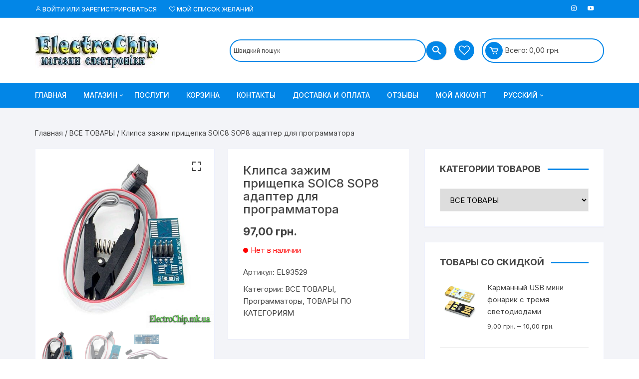

--- FILE ---
content_type: text/html; charset=UTF-8
request_url: https://electrochip.mk.ua/ru/product/klypsa-zazhym-pryshhepka-soic8-sop8-adapter-dlya-programmatora/
body_size: 30095
content:
<!doctype html>
<html lang="ru-RU">
<head>
	<meta charset="UTF-8">
	<meta name="viewport" content="width=device-width, initial-scale=1">
	<link rel="profile" href="https://gmpg.org/xfn/11">

					<script>document.documentElement.className = document.documentElement.className + ' yes-js js_active js'</script>
			<meta name='robots' content='index, follow, max-image-preview:large, max-snippet:-1, max-video-preview:-1' />
<link rel="alternate" href="https://electrochip.mk.ua/product/klipsa-zatyskach-pryshhipka-soic8-sop8-adapter-dlya-programatora/" hreflang="uk" />
<link rel="alternate" href="https://electrochip.mk.ua/ru/product/klypsa-zazhym-pryshhepka-soic8-sop8-adapter-dlya-programmatora/" hreflang="ru" />

	<!-- This site is optimized with the Yoast SEO plugin v26.6 - https://yoast.com/wordpress/plugins/seo/ -->
	<title>Клипса зажим прищепка SOIC8 SOP8 адаптер для программатора - Електрочіп – магазин електроніки.</title>
	<meta name="description" content="Адаптер для EEPROM 93CXX / 25CXX / 24CXX на USB программатор. Предназначен для программирования микросхем без выпаивания с платы. Подходит для прошивки" />
	<link rel="canonical" href="https://electrochip.mk.ua/ru/product/klypsa-zazhym-pryshhepka-soic8-sop8-adapter-dlya-programmatora/" />
	<meta property="og:locale" content="ru_RU" />
	<meta property="og:locale:alternate" content="uk_UA" />
	<meta property="og:type" content="article" />
	<meta property="og:title" content="Клипса зажим прищепка SOIC8 SOP8 адаптер для программатора - Електрочіп – магазин електроніки." />
	<meta property="og:description" content="Адаптер для EEPROM 93CXX / 25CXX / 24CXX на USB программатор. Предназначен для программирования микросхем без выпаивания с платы. Подходит для прошивки" />
	<meta property="og:url" content="https://electrochip.mk.ua/ru/product/klypsa-zazhym-pryshhepka-soic8-sop8-adapter-dlya-programmatora/" />
	<meta property="og:site_name" content="Електрочіп – магазин електроніки." />
	<meta property="article:modified_time" content="2024-01-22T08:54:26+00:00" />
	<meta property="og:image" content="https://electrochip.mk.ua/wp-content/uploads/2023/04/prishhepka-SOIC8-SOP8-3.jpg" />
	<meta property="og:image:width" content="500" />
	<meta property="og:image:height" content="500" />
	<meta property="og:image:type" content="image/jpeg" />
	<meta name="twitter:card" content="summary_large_image" />
	<meta name="twitter:label1" content="Примерное время для чтения" />
	<meta name="twitter:data1" content="1 минута" />
	<script type="application/ld+json" class="yoast-schema-graph">{"@context":"https://schema.org","@graph":[{"@type":"WebPage","@id":"https://electrochip.mk.ua/ru/product/klypsa-zazhym-pryshhepka-soic8-sop8-adapter-dlya-programmatora/","url":"https://electrochip.mk.ua/ru/product/klypsa-zazhym-pryshhepka-soic8-sop8-adapter-dlya-programmatora/","name":"Клипса зажим прищепка SOIC8 SOP8 адаптер для программатора - Електрочіп – магазин електроніки.","isPartOf":{"@id":"https://electrochip.mk.ua/ru/glavnaya/#website"},"primaryImageOfPage":{"@id":"https://electrochip.mk.ua/ru/product/klypsa-zazhym-pryshhepka-soic8-sop8-adapter-dlya-programmatora/#primaryimage"},"image":{"@id":"https://electrochip.mk.ua/ru/product/klypsa-zazhym-pryshhepka-soic8-sop8-adapter-dlya-programmatora/#primaryimage"},"thumbnailUrl":"https://electrochip.mk.ua/wp-content/uploads/2023/04/prishhepka-SOIC8-SOP8-3.jpg","datePublished":"2023-04-08T19:49:31+00:00","dateModified":"2024-01-22T08:54:26+00:00","description":"Адаптер для EEPROM 93CXX / 25CXX / 24CXX на USB программатор. Предназначен для программирования микросхем без выпаивания с платы. Подходит для прошивки","breadcrumb":{"@id":"https://electrochip.mk.ua/ru/product/klypsa-zazhym-pryshhepka-soic8-sop8-adapter-dlya-programmatora/#breadcrumb"},"inLanguage":"ru-RU","potentialAction":[{"@type":"ReadAction","target":["https://electrochip.mk.ua/ru/product/klypsa-zazhym-pryshhepka-soic8-sop8-adapter-dlya-programmatora/"]}]},{"@type":"ImageObject","inLanguage":"ru-RU","@id":"https://electrochip.mk.ua/ru/product/klypsa-zazhym-pryshhepka-soic8-sop8-adapter-dlya-programmatora/#primaryimage","url":"https://electrochip.mk.ua/wp-content/uploads/2023/04/prishhepka-SOIC8-SOP8-3.jpg","contentUrl":"https://electrochip.mk.ua/wp-content/uploads/2023/04/prishhepka-SOIC8-SOP8-3.jpg","width":500,"height":500},{"@type":"BreadcrumbList","@id":"https://electrochip.mk.ua/ru/product/klypsa-zazhym-pryshhepka-soic8-sop8-adapter-dlya-programmatora/#breadcrumb","itemListElement":[{"@type":"ListItem","position":1,"name":"Главная страница","item":"https://electrochip.mk.ua/ru/glavnaya/"},{"@type":"ListItem","position":2,"name":"Магазин","item":"https://electrochip.mk.ua/ru/magazyn/"},{"@type":"ListItem","position":3,"name":"Клипса зажим прищепка SOIC8 SOP8 адаптер для программатора"}]},{"@type":"WebSite","@id":"https://electrochip.mk.ua/ru/glavnaya/#website","url":"https://electrochip.mk.ua/ru/glavnaya/","name":"ЕлектроЧіп - магазин електроніки","description":"Інтернет-магазин ElectroChip.mk.ua Електрочіп. У нас великий вибір електронних компонентів та комплектуючих за низькими цінами. #електрочип","publisher":{"@id":"https://electrochip.mk.ua/ru/glavnaya/#organization"},"alternateName":"E-Chip","potentialAction":[{"@type":"SearchAction","target":{"@type":"EntryPoint","urlTemplate":"https://electrochip.mk.ua/ru/glavnaya/?s={search_term_string}"},"query-input":{"@type":"PropertyValueSpecification","valueRequired":true,"valueName":"search_term_string"}}],"inLanguage":"ru-RU"},{"@type":"Organization","@id":"https://electrochip.mk.ua/ru/glavnaya/#organization","name":"ЕлектроЧіп - магазин електроніки","url":"https://electrochip.mk.ua/ru/glavnaya/","logo":{"@type":"ImageObject","inLanguage":"ru-RU","@id":"https://electrochip.mk.ua/ru/glavnaya/#/schema/logo/image/","url":"https://electrochip.mk.ua/wp-content/uploads/2023/05/cropped-logo-23-8.jpg","contentUrl":"https://electrochip.mk.ua/wp-content/uploads/2023/05/cropped-logo-23-8.jpg","width":250,"height":70,"caption":"ЕлектроЧіп - магазин електроніки"},"image":{"@id":"https://electrochip.mk.ua/ru/glavnaya/#/schema/logo/image/"}}]}</script>
	<!-- / Yoast SEO plugin. -->


<link rel='dns-prefetch' href='//capi-automation.s3.us-east-2.amazonaws.com' />
<link rel='dns-prefetch' href='//fonts.googleapis.com' />
<link rel="alternate" type="application/rss+xml" title="Електрочіп – магазин електроніки. &raquo; Лента" href="https://electrochip.mk.ua/ru/feed/" />
<link rel="alternate" type="application/rss+xml" title="Електрочіп – магазин електроніки. &raquo; Лента комментариев" href="https://electrochip.mk.ua/ru/comments/feed/" />
<link rel="alternate" title="oEmbed (JSON)" type="application/json+oembed" href="https://electrochip.mk.ua/wp-json/oembed/1.0/embed?url=https%3A%2F%2Felectrochip.mk.ua%2Fru%2Fproduct%2Fklypsa-zazhym-pryshhepka-soic8-sop8-adapter-dlya-programmatora%2F&#038;lang=ru" />
<link rel="alternate" title="oEmbed (XML)" type="text/xml+oembed" href="https://electrochip.mk.ua/wp-json/oembed/1.0/embed?url=https%3A%2F%2Felectrochip.mk.ua%2Fru%2Fproduct%2Fklypsa-zazhym-pryshhepka-soic8-sop8-adapter-dlya-programmatora%2F&#038;format=xml&#038;lang=ru" />
<script>
var wpo_server_info_css = {"user_agent":"Mozilla\/5.0 (Macintosh; Intel Mac OS X 10_15_7) AppleWebKit\/537.36 (KHTML, like Gecko) Chrome\/131.0.0.0 Safari\/537.36; ClaudeBot\/1.0; +claudebot@anthropic.com)"}
    var wpo_min64262394=document.createElement("link");wpo_min64262394.rel="stylesheet",wpo_min64262394.type="text/css",wpo_min64262394.media="async",wpo_min64262394.href="https://electrochip.mk.ua/wp-content/plugins/wp-customer-reviews/css/wp-customer-reviews.css",wpo_min64262394.onload=function() {wpo_min64262394.media="all"},document.getElementsByTagName("head")[0].appendChild(wpo_min64262394);
</script>
<script>
var wpo_server_info_css = {"user_agent":"Mozilla\/5.0 (Macintosh; Intel Mac OS X 10_15_7) AppleWebKit\/537.36 (KHTML, like Gecko) Chrome\/131.0.0.0 Safari\/537.36; ClaudeBot\/1.0; +claudebot@anthropic.com)"}
    var wpo_min14a91c02=document.createElement("link");wpo_min14a91c02.rel="stylesheet",wpo_min14a91c02.type="text/css",wpo_min14a91c02.media="async",wpo_min14a91c02.href="https://electrochip.mk.ua/wp-includes/css/dist/block-library/style.min.css",wpo_min14a91c02.onload=function() {wpo_min14a91c02.media="all"},document.getElementsByTagName("head")[0].appendChild(wpo_min14a91c02);
</script>
<style type="text/css" media="all">@font-face{font-family:'Inter';font-display:block;font-style:normal;font-weight:400;font-display:swap;src:url(https://fonts.gstatic.com/s/inter/v20/UcC73FwrK3iLTeHuS_nVMrMxCp50SjIa2JL7W0Q5n-wU.woff2) format('woff2');unicode-range:U+0460-052F,U+1C80-1C8A,U+20B4,U+2DE0-2DFF,U+A640-A69F,U+FE2E-FE2F}@font-face{font-family:'Inter';font-display:block;font-style:normal;font-weight:400;font-display:swap;src:url(https://fonts.gstatic.com/s/inter/v20/UcC73FwrK3iLTeHuS_nVMrMxCp50SjIa0ZL7W0Q5n-wU.woff2) format('woff2');unicode-range:U+0301,U+0400-045F,U+0490-0491,U+04B0-04B1,U+2116}@font-face{font-family:'Inter';font-display:block;font-style:normal;font-weight:400;font-display:swap;src:url(https://fonts.gstatic.com/s/inter/v20/UcC73FwrK3iLTeHuS_nVMrMxCp50SjIa2ZL7W0Q5n-wU.woff2) format('woff2');unicode-range:U+1F00-1FFF}@font-face{font-family:'Inter';font-display:block;font-style:normal;font-weight:400;font-display:swap;src:url(https://fonts.gstatic.com/s/inter/v20/UcC73FwrK3iLTeHuS_nVMrMxCp50SjIa1pL7W0Q5n-wU.woff2) format('woff2');unicode-range:U+0370-0377,U+037A-037F,U+0384-038A,U+038C,U+038E-03A1,U+03A3-03FF}@font-face{font-family:'Inter';font-display:block;font-style:normal;font-weight:400;font-display:swap;src:url(https://fonts.gstatic.com/s/inter/v20/UcC73FwrK3iLTeHuS_nVMrMxCp50SjIa2pL7W0Q5n-wU.woff2) format('woff2');unicode-range:U+0102-0103,U+0110-0111,U+0128-0129,U+0168-0169,U+01A0-01A1,U+01AF-01B0,U+0300-0301,U+0303-0304,U+0308-0309,U+0323,U+0329,U+1EA0-1EF9,U+20AB}@font-face{font-family:'Inter';font-display:block;font-style:normal;font-weight:400;font-display:swap;src:url(https://fonts.gstatic.com/s/inter/v20/UcC73FwrK3iLTeHuS_nVMrMxCp50SjIa25L7W0Q5n-wU.woff2) format('woff2');unicode-range:U+0100-02BA,U+02BD-02C5,U+02C7-02CC,U+02CE-02D7,U+02DD-02FF,U+0304,U+0308,U+0329,U+1D00-1DBF,U+1E00-1E9F,U+1EF2-1EFF,U+2020,U+20A0-20AB,U+20AD-20C0,U+2113,U+2C60-2C7F,U+A720-A7FF}@font-face{font-family:'Inter';font-display:block;font-style:normal;font-weight:400;font-display:swap;src:url(https://fonts.gstatic.com/s/inter/v20/UcC73FwrK3iLTeHuS_nVMrMxCp50SjIa1ZL7W0Q5nw.woff2) format('woff2');unicode-range:U+0000-00FF,U+0131,U+0152-0153,U+02BB-02BC,U+02C6,U+02DA,U+02DC,U+0304,U+0308,U+0329,U+2000-206F,U+20AC,U+2122,U+2191,U+2193,U+2212,U+2215,U+FEFF,U+FFFD}@font-face{font-family:'Inter';font-display:block;font-style:normal;font-weight:500;font-display:swap;src:url(https://fonts.gstatic.com/s/inter/v20/UcC73FwrK3iLTeHuS_nVMrMxCp50SjIa2JL7W0Q5n-wU.woff2) format('woff2');unicode-range:U+0460-052F,U+1C80-1C8A,U+20B4,U+2DE0-2DFF,U+A640-A69F,U+FE2E-FE2F}@font-face{font-family:'Inter';font-display:block;font-style:normal;font-weight:500;font-display:swap;src:url(https://fonts.gstatic.com/s/inter/v20/UcC73FwrK3iLTeHuS_nVMrMxCp50SjIa0ZL7W0Q5n-wU.woff2) format('woff2');unicode-range:U+0301,U+0400-045F,U+0490-0491,U+04B0-04B1,U+2116}@font-face{font-family:'Inter';font-display:block;font-style:normal;font-weight:500;font-display:swap;src:url(https://fonts.gstatic.com/s/inter/v20/UcC73FwrK3iLTeHuS_nVMrMxCp50SjIa2ZL7W0Q5n-wU.woff2) format('woff2');unicode-range:U+1F00-1FFF}@font-face{font-family:'Inter';font-display:block;font-style:normal;font-weight:500;font-display:swap;src:url(https://fonts.gstatic.com/s/inter/v20/UcC73FwrK3iLTeHuS_nVMrMxCp50SjIa1pL7W0Q5n-wU.woff2) format('woff2');unicode-range:U+0370-0377,U+037A-037F,U+0384-038A,U+038C,U+038E-03A1,U+03A3-03FF}@font-face{font-family:'Inter';font-display:block;font-style:normal;font-weight:500;font-display:swap;src:url(https://fonts.gstatic.com/s/inter/v20/UcC73FwrK3iLTeHuS_nVMrMxCp50SjIa2pL7W0Q5n-wU.woff2) format('woff2');unicode-range:U+0102-0103,U+0110-0111,U+0128-0129,U+0168-0169,U+01A0-01A1,U+01AF-01B0,U+0300-0301,U+0303-0304,U+0308-0309,U+0323,U+0329,U+1EA0-1EF9,U+20AB}@font-face{font-family:'Inter';font-display:block;font-style:normal;font-weight:500;font-display:swap;src:url(https://fonts.gstatic.com/s/inter/v20/UcC73FwrK3iLTeHuS_nVMrMxCp50SjIa25L7W0Q5n-wU.woff2) format('woff2');unicode-range:U+0100-02BA,U+02BD-02C5,U+02C7-02CC,U+02CE-02D7,U+02DD-02FF,U+0304,U+0308,U+0329,U+1D00-1DBF,U+1E00-1E9F,U+1EF2-1EFF,U+2020,U+20A0-20AB,U+20AD-20C0,U+2113,U+2C60-2C7F,U+A720-A7FF}@font-face{font-family:'Inter';font-display:block;font-style:normal;font-weight:500;font-display:swap;src:url(https://fonts.gstatic.com/s/inter/v20/UcC73FwrK3iLTeHuS_nVMrMxCp50SjIa1ZL7W0Q5nw.woff2) format('woff2');unicode-range:U+0000-00FF,U+0131,U+0152-0153,U+02BB-02BC,U+02C6,U+02DA,U+02DC,U+0304,U+0308,U+0329,U+2000-206F,U+20AC,U+2122,U+2191,U+2193,U+2212,U+2215,U+FEFF,U+FFFD}@font-face{font-family:'Inter';font-display:block;font-style:normal;font-weight:600;font-display:swap;src:url(https://fonts.gstatic.com/s/inter/v20/UcC73FwrK3iLTeHuS_nVMrMxCp50SjIa2JL7W0Q5n-wU.woff2) format('woff2');unicode-range:U+0460-052F,U+1C80-1C8A,U+20B4,U+2DE0-2DFF,U+A640-A69F,U+FE2E-FE2F}@font-face{font-family:'Inter';font-display:block;font-style:normal;font-weight:600;font-display:swap;src:url(https://fonts.gstatic.com/s/inter/v20/UcC73FwrK3iLTeHuS_nVMrMxCp50SjIa0ZL7W0Q5n-wU.woff2) format('woff2');unicode-range:U+0301,U+0400-045F,U+0490-0491,U+04B0-04B1,U+2116}@font-face{font-family:'Inter';font-display:block;font-style:normal;font-weight:600;font-display:swap;src:url(https://fonts.gstatic.com/s/inter/v20/UcC73FwrK3iLTeHuS_nVMrMxCp50SjIa2ZL7W0Q5n-wU.woff2) format('woff2');unicode-range:U+1F00-1FFF}@font-face{font-family:'Inter';font-display:block;font-style:normal;font-weight:600;font-display:swap;src:url(https://fonts.gstatic.com/s/inter/v20/UcC73FwrK3iLTeHuS_nVMrMxCp50SjIa1pL7W0Q5n-wU.woff2) format('woff2');unicode-range:U+0370-0377,U+037A-037F,U+0384-038A,U+038C,U+038E-03A1,U+03A3-03FF}@font-face{font-family:'Inter';font-display:block;font-style:normal;font-weight:600;font-display:swap;src:url(https://fonts.gstatic.com/s/inter/v20/UcC73FwrK3iLTeHuS_nVMrMxCp50SjIa2pL7W0Q5n-wU.woff2) format('woff2');unicode-range:U+0102-0103,U+0110-0111,U+0128-0129,U+0168-0169,U+01A0-01A1,U+01AF-01B0,U+0300-0301,U+0303-0304,U+0308-0309,U+0323,U+0329,U+1EA0-1EF9,U+20AB}@font-face{font-family:'Inter';font-display:block;font-style:normal;font-weight:600;font-display:swap;src:url(https://fonts.gstatic.com/s/inter/v20/UcC73FwrK3iLTeHuS_nVMrMxCp50SjIa25L7W0Q5n-wU.woff2) format('woff2');unicode-range:U+0100-02BA,U+02BD-02C5,U+02C7-02CC,U+02CE-02D7,U+02DD-02FF,U+0304,U+0308,U+0329,U+1D00-1DBF,U+1E00-1E9F,U+1EF2-1EFF,U+2020,U+20A0-20AB,U+20AD-20C0,U+2113,U+2C60-2C7F,U+A720-A7FF}@font-face{font-family:'Inter';font-display:block;font-style:normal;font-weight:600;font-display:swap;src:url(https://fonts.gstatic.com/s/inter/v20/UcC73FwrK3iLTeHuS_nVMrMxCp50SjIa1ZL7W0Q5nw.woff2) format('woff2');unicode-range:U+0000-00FF,U+0131,U+0152-0153,U+02BB-02BC,U+02C6,U+02DA,U+02DC,U+0304,U+0308,U+0329,U+2000-206F,U+20AC,U+2122,U+2191,U+2193,U+2212,U+2215,U+FEFF,U+FFFD}@font-face{font-family:'Inter';font-display:block;font-style:normal;font-weight:700;font-display:swap;src:url(https://fonts.gstatic.com/s/inter/v20/UcC73FwrK3iLTeHuS_nVMrMxCp50SjIa2JL7W0Q5n-wU.woff2) format('woff2');unicode-range:U+0460-052F,U+1C80-1C8A,U+20B4,U+2DE0-2DFF,U+A640-A69F,U+FE2E-FE2F}@font-face{font-family:'Inter';font-display:block;font-style:normal;font-weight:700;font-display:swap;src:url(https://fonts.gstatic.com/s/inter/v20/UcC73FwrK3iLTeHuS_nVMrMxCp50SjIa0ZL7W0Q5n-wU.woff2) format('woff2');unicode-range:U+0301,U+0400-045F,U+0490-0491,U+04B0-04B1,U+2116}@font-face{font-family:'Inter';font-display:block;font-style:normal;font-weight:700;font-display:swap;src:url(https://fonts.gstatic.com/s/inter/v20/UcC73FwrK3iLTeHuS_nVMrMxCp50SjIa2ZL7W0Q5n-wU.woff2) format('woff2');unicode-range:U+1F00-1FFF}@font-face{font-family:'Inter';font-display:block;font-style:normal;font-weight:700;font-display:swap;src:url(https://fonts.gstatic.com/s/inter/v20/UcC73FwrK3iLTeHuS_nVMrMxCp50SjIa1pL7W0Q5n-wU.woff2) format('woff2');unicode-range:U+0370-0377,U+037A-037F,U+0384-038A,U+038C,U+038E-03A1,U+03A3-03FF}@font-face{font-family:'Inter';font-display:block;font-style:normal;font-weight:700;font-display:swap;src:url(https://fonts.gstatic.com/s/inter/v20/UcC73FwrK3iLTeHuS_nVMrMxCp50SjIa2pL7W0Q5n-wU.woff2) format('woff2');unicode-range:U+0102-0103,U+0110-0111,U+0128-0129,U+0168-0169,U+01A0-01A1,U+01AF-01B0,U+0300-0301,U+0303-0304,U+0308-0309,U+0323,U+0329,U+1EA0-1EF9,U+20AB}@font-face{font-family:'Inter';font-display:block;font-style:normal;font-weight:700;font-display:swap;src:url(https://fonts.gstatic.com/s/inter/v20/UcC73FwrK3iLTeHuS_nVMrMxCp50SjIa25L7W0Q5n-wU.woff2) format('woff2');unicode-range:U+0100-02BA,U+02BD-02C5,U+02C7-02CC,U+02CE-02D7,U+02DD-02FF,U+0304,U+0308,U+0329,U+1D00-1DBF,U+1E00-1E9F,U+1EF2-1EFF,U+2020,U+20A0-20AB,U+20AD-20C0,U+2113,U+2C60-2C7F,U+A720-A7FF}@font-face{font-family:'Inter';font-display:block;font-style:normal;font-weight:700;font-display:swap;src:url(https://fonts.gstatic.com/s/inter/v20/UcC73FwrK3iLTeHuS_nVMrMxCp50SjIa1ZL7W0Q5nw.woff2) format('woff2');unicode-range:U+0000-00FF,U+0131,U+0152-0153,U+02BB-02BC,U+02C6,U+02DA,U+02DC,U+0304,U+0308,U+0329,U+2000-206F,U+20AC,U+2122,U+2191,U+2193,U+2212,U+2215,U+FEFF,U+FFFD}@font-face{font-family:'Inter';font-display:block;font-style:normal;font-weight:800;font-display:swap;src:url(https://fonts.gstatic.com/s/inter/v20/UcC73FwrK3iLTeHuS_nVMrMxCp50SjIa2JL7W0Q5n-wU.woff2) format('woff2');unicode-range:U+0460-052F,U+1C80-1C8A,U+20B4,U+2DE0-2DFF,U+A640-A69F,U+FE2E-FE2F}@font-face{font-family:'Inter';font-display:block;font-style:normal;font-weight:800;font-display:swap;src:url(https://fonts.gstatic.com/s/inter/v20/UcC73FwrK3iLTeHuS_nVMrMxCp50SjIa0ZL7W0Q5n-wU.woff2) format('woff2');unicode-range:U+0301,U+0400-045F,U+0490-0491,U+04B0-04B1,U+2116}@font-face{font-family:'Inter';font-display:block;font-style:normal;font-weight:800;font-display:swap;src:url(https://fonts.gstatic.com/s/inter/v20/UcC73FwrK3iLTeHuS_nVMrMxCp50SjIa2ZL7W0Q5n-wU.woff2) format('woff2');unicode-range:U+1F00-1FFF}@font-face{font-family:'Inter';font-display:block;font-style:normal;font-weight:800;font-display:swap;src:url(https://fonts.gstatic.com/s/inter/v20/UcC73FwrK3iLTeHuS_nVMrMxCp50SjIa1pL7W0Q5n-wU.woff2) format('woff2');unicode-range:U+0370-0377,U+037A-037F,U+0384-038A,U+038C,U+038E-03A1,U+03A3-03FF}@font-face{font-family:'Inter';font-display:block;font-style:normal;font-weight:800;font-display:swap;src:url(https://fonts.gstatic.com/s/inter/v20/UcC73FwrK3iLTeHuS_nVMrMxCp50SjIa2pL7W0Q5n-wU.woff2) format('woff2');unicode-range:U+0102-0103,U+0110-0111,U+0128-0129,U+0168-0169,U+01A0-01A1,U+01AF-01B0,U+0300-0301,U+0303-0304,U+0308-0309,U+0323,U+0329,U+1EA0-1EF9,U+20AB}@font-face{font-family:'Inter';font-display:block;font-style:normal;font-weight:800;font-display:swap;src:url(https://fonts.gstatic.com/s/inter/v20/UcC73FwrK3iLTeHuS_nVMrMxCp50SjIa25L7W0Q5n-wU.woff2) format('woff2');unicode-range:U+0100-02BA,U+02BD-02C5,U+02C7-02CC,U+02CE-02D7,U+02DD-02FF,U+0304,U+0308,U+0329,U+1D00-1DBF,U+1E00-1E9F,U+1EF2-1EFF,U+2020,U+20A0-20AB,U+20AD-20C0,U+2113,U+2C60-2C7F,U+A720-A7FF}@font-face{font-family:'Inter';font-display:block;font-style:normal;font-weight:800;font-display:swap;src:url(https://fonts.gstatic.com/s/inter/v20/UcC73FwrK3iLTeHuS_nVMrMxCp50SjIa1ZL7W0Q5nw.woff2) format('woff2');unicode-range:U+0000-00FF,U+0131,U+0152-0153,U+02BB-02BC,U+02C6,U+02DA,U+02DC,U+0304,U+0308,U+0329,U+2000-206F,U+20AC,U+2122,U+2191,U+2193,U+2212,U+2215,U+FEFF,U+FFFD}</style>
<!-- ERROR: WP-Optimize Minify was not allowed to save its cache on - wp-content/cache/wpo-minify/1767635317/assets/wpo-minify-header-orchid-store-style1767518289.min.css --><!-- Please check if the path above is correct and ensure your server has write permission there! --><style id='wp-img-auto-sizes-contain-inline-css' type='text/css'>
img:is([sizes=auto i],[sizes^="auto," i]){contain-intrinsic-size:3000px 1500px}
/*# sourceURL=wp-img-auto-sizes-contain-inline-css */
</style>
<style id='classic-theme-styles-inline-css' type='text/css'>
/*! This file is auto-generated */
.wp-block-button__link{color:#fff;background-color:#32373c;border-radius:9999px;box-shadow:none;text-decoration:none;padding:calc(.667em + 2px) calc(1.333em + 2px);font-size:1.125em}.wp-block-file__button{background:#32373c;color:#fff;text-decoration:none}
/*# sourceURL=/wp-includes/css/classic-themes.min.css */
</style>
<style id='global-styles-inline-css' type='text/css'>
:root{--wp--preset--aspect-ratio--square: 1;--wp--preset--aspect-ratio--4-3: 4/3;--wp--preset--aspect-ratio--3-4: 3/4;--wp--preset--aspect-ratio--3-2: 3/2;--wp--preset--aspect-ratio--2-3: 2/3;--wp--preset--aspect-ratio--16-9: 16/9;--wp--preset--aspect-ratio--9-16: 9/16;--wp--preset--color--black: #000000;--wp--preset--color--cyan-bluish-gray: #abb8c3;--wp--preset--color--white: #ffffff;--wp--preset--color--pale-pink: #f78da7;--wp--preset--color--vivid-red: #cf2e2e;--wp--preset--color--luminous-vivid-orange: #ff6900;--wp--preset--color--luminous-vivid-amber: #fcb900;--wp--preset--color--light-green-cyan: #7bdcb5;--wp--preset--color--vivid-green-cyan: #00d084;--wp--preset--color--pale-cyan-blue: #8ed1fc;--wp--preset--color--vivid-cyan-blue: #0693e3;--wp--preset--color--vivid-purple: #9b51e0;--wp--preset--gradient--vivid-cyan-blue-to-vivid-purple: linear-gradient(135deg,rgb(6,147,227) 0%,rgb(155,81,224) 100%);--wp--preset--gradient--light-green-cyan-to-vivid-green-cyan: linear-gradient(135deg,rgb(122,220,180) 0%,rgb(0,208,130) 100%);--wp--preset--gradient--luminous-vivid-amber-to-luminous-vivid-orange: linear-gradient(135deg,rgb(252,185,0) 0%,rgb(255,105,0) 100%);--wp--preset--gradient--luminous-vivid-orange-to-vivid-red: linear-gradient(135deg,rgb(255,105,0) 0%,rgb(207,46,46) 100%);--wp--preset--gradient--very-light-gray-to-cyan-bluish-gray: linear-gradient(135deg,rgb(238,238,238) 0%,rgb(169,184,195) 100%);--wp--preset--gradient--cool-to-warm-spectrum: linear-gradient(135deg,rgb(74,234,220) 0%,rgb(151,120,209) 20%,rgb(207,42,186) 40%,rgb(238,44,130) 60%,rgb(251,105,98) 80%,rgb(254,248,76) 100%);--wp--preset--gradient--blush-light-purple: linear-gradient(135deg,rgb(255,206,236) 0%,rgb(152,150,240) 100%);--wp--preset--gradient--blush-bordeaux: linear-gradient(135deg,rgb(254,205,165) 0%,rgb(254,45,45) 50%,rgb(107,0,62) 100%);--wp--preset--gradient--luminous-dusk: linear-gradient(135deg,rgb(255,203,112) 0%,rgb(199,81,192) 50%,rgb(65,88,208) 100%);--wp--preset--gradient--pale-ocean: linear-gradient(135deg,rgb(255,245,203) 0%,rgb(182,227,212) 50%,rgb(51,167,181) 100%);--wp--preset--gradient--electric-grass: linear-gradient(135deg,rgb(202,248,128) 0%,rgb(113,206,126) 100%);--wp--preset--gradient--midnight: linear-gradient(135deg,rgb(2,3,129) 0%,rgb(40,116,252) 100%);--wp--preset--font-size--small: 13px;--wp--preset--font-size--medium: 20px;--wp--preset--font-size--large: 36px;--wp--preset--font-size--x-large: 42px;--wp--preset--spacing--20: 0.44rem;--wp--preset--spacing--30: 0.67rem;--wp--preset--spacing--40: 1rem;--wp--preset--spacing--50: 1.5rem;--wp--preset--spacing--60: 2.25rem;--wp--preset--spacing--70: 3.38rem;--wp--preset--spacing--80: 5.06rem;--wp--preset--shadow--natural: 6px 6px 9px rgba(0, 0, 0, 0.2);--wp--preset--shadow--deep: 12px 12px 50px rgba(0, 0, 0, 0.4);--wp--preset--shadow--sharp: 6px 6px 0px rgba(0, 0, 0, 0.2);--wp--preset--shadow--outlined: 6px 6px 0px -3px rgb(255, 255, 255), 6px 6px rgb(0, 0, 0);--wp--preset--shadow--crisp: 6px 6px 0px rgb(0, 0, 0);}:where(.is-layout-flex){gap: 0.5em;}:where(.is-layout-grid){gap: 0.5em;}body .is-layout-flex{display: flex;}.is-layout-flex{flex-wrap: wrap;align-items: center;}.is-layout-flex > :is(*, div){margin: 0;}body .is-layout-grid{display: grid;}.is-layout-grid > :is(*, div){margin: 0;}:where(.wp-block-columns.is-layout-flex){gap: 2em;}:where(.wp-block-columns.is-layout-grid){gap: 2em;}:where(.wp-block-post-template.is-layout-flex){gap: 1.25em;}:where(.wp-block-post-template.is-layout-grid){gap: 1.25em;}.has-black-color{color: var(--wp--preset--color--black) !important;}.has-cyan-bluish-gray-color{color: var(--wp--preset--color--cyan-bluish-gray) !important;}.has-white-color{color: var(--wp--preset--color--white) !important;}.has-pale-pink-color{color: var(--wp--preset--color--pale-pink) !important;}.has-vivid-red-color{color: var(--wp--preset--color--vivid-red) !important;}.has-luminous-vivid-orange-color{color: var(--wp--preset--color--luminous-vivid-orange) !important;}.has-luminous-vivid-amber-color{color: var(--wp--preset--color--luminous-vivid-amber) !important;}.has-light-green-cyan-color{color: var(--wp--preset--color--light-green-cyan) !important;}.has-vivid-green-cyan-color{color: var(--wp--preset--color--vivid-green-cyan) !important;}.has-pale-cyan-blue-color{color: var(--wp--preset--color--pale-cyan-blue) !important;}.has-vivid-cyan-blue-color{color: var(--wp--preset--color--vivid-cyan-blue) !important;}.has-vivid-purple-color{color: var(--wp--preset--color--vivid-purple) !important;}.has-black-background-color{background-color: var(--wp--preset--color--black) !important;}.has-cyan-bluish-gray-background-color{background-color: var(--wp--preset--color--cyan-bluish-gray) !important;}.has-white-background-color{background-color: var(--wp--preset--color--white) !important;}.has-pale-pink-background-color{background-color: var(--wp--preset--color--pale-pink) !important;}.has-vivid-red-background-color{background-color: var(--wp--preset--color--vivid-red) !important;}.has-luminous-vivid-orange-background-color{background-color: var(--wp--preset--color--luminous-vivid-orange) !important;}.has-luminous-vivid-amber-background-color{background-color: var(--wp--preset--color--luminous-vivid-amber) !important;}.has-light-green-cyan-background-color{background-color: var(--wp--preset--color--light-green-cyan) !important;}.has-vivid-green-cyan-background-color{background-color: var(--wp--preset--color--vivid-green-cyan) !important;}.has-pale-cyan-blue-background-color{background-color: var(--wp--preset--color--pale-cyan-blue) !important;}.has-vivid-cyan-blue-background-color{background-color: var(--wp--preset--color--vivid-cyan-blue) !important;}.has-vivid-purple-background-color{background-color: var(--wp--preset--color--vivid-purple) !important;}.has-black-border-color{border-color: var(--wp--preset--color--black) !important;}.has-cyan-bluish-gray-border-color{border-color: var(--wp--preset--color--cyan-bluish-gray) !important;}.has-white-border-color{border-color: var(--wp--preset--color--white) !important;}.has-pale-pink-border-color{border-color: var(--wp--preset--color--pale-pink) !important;}.has-vivid-red-border-color{border-color: var(--wp--preset--color--vivid-red) !important;}.has-luminous-vivid-orange-border-color{border-color: var(--wp--preset--color--luminous-vivid-orange) !important;}.has-luminous-vivid-amber-border-color{border-color: var(--wp--preset--color--luminous-vivid-amber) !important;}.has-light-green-cyan-border-color{border-color: var(--wp--preset--color--light-green-cyan) !important;}.has-vivid-green-cyan-border-color{border-color: var(--wp--preset--color--vivid-green-cyan) !important;}.has-pale-cyan-blue-border-color{border-color: var(--wp--preset--color--pale-cyan-blue) !important;}.has-vivid-cyan-blue-border-color{border-color: var(--wp--preset--color--vivid-cyan-blue) !important;}.has-vivid-purple-border-color{border-color: var(--wp--preset--color--vivid-purple) !important;}.has-vivid-cyan-blue-to-vivid-purple-gradient-background{background: var(--wp--preset--gradient--vivid-cyan-blue-to-vivid-purple) !important;}.has-light-green-cyan-to-vivid-green-cyan-gradient-background{background: var(--wp--preset--gradient--light-green-cyan-to-vivid-green-cyan) !important;}.has-luminous-vivid-amber-to-luminous-vivid-orange-gradient-background{background: var(--wp--preset--gradient--luminous-vivid-amber-to-luminous-vivid-orange) !important;}.has-luminous-vivid-orange-to-vivid-red-gradient-background{background: var(--wp--preset--gradient--luminous-vivid-orange-to-vivid-red) !important;}.has-very-light-gray-to-cyan-bluish-gray-gradient-background{background: var(--wp--preset--gradient--very-light-gray-to-cyan-bluish-gray) !important;}.has-cool-to-warm-spectrum-gradient-background{background: var(--wp--preset--gradient--cool-to-warm-spectrum) !important;}.has-blush-light-purple-gradient-background{background: var(--wp--preset--gradient--blush-light-purple) !important;}.has-blush-bordeaux-gradient-background{background: var(--wp--preset--gradient--blush-bordeaux) !important;}.has-luminous-dusk-gradient-background{background: var(--wp--preset--gradient--luminous-dusk) !important;}.has-pale-ocean-gradient-background{background: var(--wp--preset--gradient--pale-ocean) !important;}.has-electric-grass-gradient-background{background: var(--wp--preset--gradient--electric-grass) !important;}.has-midnight-gradient-background{background: var(--wp--preset--gradient--midnight) !important;}.has-small-font-size{font-size: var(--wp--preset--font-size--small) !important;}.has-medium-font-size{font-size: var(--wp--preset--font-size--medium) !important;}.has-large-font-size{font-size: var(--wp--preset--font-size--large) !important;}.has-x-large-font-size{font-size: var(--wp--preset--font-size--x-large) !important;}
:where(.wp-block-post-template.is-layout-flex){gap: 1.25em;}:where(.wp-block-post-template.is-layout-grid){gap: 1.25em;}
:where(.wp-block-term-template.is-layout-flex){gap: 1.25em;}:where(.wp-block-term-template.is-layout-grid){gap: 1.25em;}
:where(.wp-block-columns.is-layout-flex){gap: 2em;}:where(.wp-block-columns.is-layout-grid){gap: 2em;}
:root :where(.wp-block-pullquote){font-size: 1.5em;line-height: 1.6;}
/*# sourceURL=global-styles-inline-css */
</style>
<style id='woocommerce-inline-inline-css' type='text/css'>
.woocommerce form .form-row .required { visibility: visible; }
/*# sourceURL=woocommerce-inline-inline-css */
</style>
<link rel='stylesheet' id='wpo_min-header-0-css' href='https://electrochip.mk.ua/wp-content/cache/wpo-minify/1767635317/assets/wpo-minify-header-jquery-selectBox1767518546.min.css' type='text/css' media='all' />
<link rel='stylesheet' id='wpo_min-header-1-css' href='https://electrochip.mk.ua/wp-content/cache/wpo-minify/1767635317/assets/wpo-minify-header-woocommerce_prettyPhoto_css1767518596.min.css' type='text/css' media='all' />
<link rel='stylesheet' id='wpo_min-header-2-css' href='https://electrochip.mk.ua/wp-content/cache/wpo-minify/1767635317/assets/wpo-minify-header-yith-wcwl-main1767518546.min.css' type='text/css' media='all' />
<link rel='stylesheet' id='wpo_min-header-3-css' href='https://electrochip.mk.ua/wp-content/cache/wpo-minify/1767635317/assets/wpo-minify-header-contact-form-71767518429.min.css' type='text/css' media='all' />
<link rel='stylesheet' id='photoswipe-css' href='https://electrochip.mk.ua/wp-content/plugins/woocommerce/assets/css/photoswipe/photoswipe.min.css' type='text/css' media='all' />
<link rel='stylesheet' id='photoswipe-default-skin-css' href='https://electrochip.mk.ua/wp-content/plugins/woocommerce/assets/css/photoswipe/default-skin/default-skin.min.css' type='text/css' media='all' />
<link rel='stylesheet' id='wpo_min-header-6-css' href='https://electrochip.mk.ua/wp-content/cache/wpo-minify/1767635317/assets/wpo-minify-header-woocommerce-layout1767518596.min.css' type='text/css' media='all' />
<link rel='stylesheet' id='wpo_min-header-7-css' href='https://electrochip.mk.ua/wp-content/cache/wpo-minify/1767635317/assets/wpo-minify-header-woocommerce-smallscreen1767518596.min.css' type='text/css' media='only screen and (max-width: 768px)' />
<link rel='stylesheet' id='wpo_min-header-8-css' href='https://electrochip.mk.ua/wp-content/cache/wpo-minify/1767635317/assets/wpo-minify-header-woocommerce-general1767518596.min.css' type='text/css' media='all' />
<link rel='stylesheet' id='aws-style-css' href='https://electrochip.mk.ua/wp-content/plugins/advanced-woo-search/assets/css/common.min.css' type='text/css' media='all' />
<link rel='stylesheet' id='wpo_min-header-11-css' href='https://electrochip.mk.ua/wp-content/cache/wpo-minify/1767635317/assets/wpo-minify-header-orchid-store-boxicons1767518289.min.css' type='text/css' media='all' />
<link rel='stylesheet' id='wpo_min-header-12-css' href='https://electrochip.mk.ua/wp-content/cache/wpo-minify/1767635317/assets/wpo-minify-header-orchid-store-fontawesome1767518289.min.css' type='text/css' media='all' />
<link rel='stylesheet' id='wpo_min-header-13-css' href='https://electrochip.mk.ua/wp-content/cache/wpo-minify/1767635317/assets/wpo-minify-header-orchid-store-main-style1767518289.min.css' type='text/css' media='all' />
<script type="text/javascript" defer='defer' src="https://electrochip.mk.ua/wp-includes/js/jquery/jquery.min.js" id="jquery-core-js"></script>
<script type="text/javascript" defer='defer' src="https://electrochip.mk.ua/wp-includes/js/jquery/jquery-migrate.min.js" id="jquery-migrate-js"></script>
<script type="text/javascript" defer='defer' src="https://electrochip.mk.ua/wp-content/cache/wpo-minify/1767635317/assets/wpo-minify-header-jquerywp-customer-reviews-3-frontend1767518559.min.js" id="wpo_min-header-2-js"></script>
<script type="text/javascript" defer='defer' src="https://electrochip.mk.ua/wp-content/plugins/woocommerce/assets/js/jquery-blockui/jquery.blockUI.min.js" id="wc-jquery-blockui-js" defer="defer" data-wp-strategy="defer"></script>
<script type="text/javascript" id="wc-add-to-cart-js-extra">
/* <![CDATA[ */
var wc_add_to_cart_params = {"ajax_url":"/wp-admin/admin-ajax.php","wc_ajax_url":"/ru/glavnaya/?wc-ajax=%%endpoint%%","i18n_view_cart":"\u041f\u0440\u043e\u0441\u043c\u043e\u0442\u0440 \u043a\u043e\u0440\u0437\u0438\u043d\u044b","cart_url":"https://electrochip.mk.ua/ru/korzyna/","is_cart":"","cart_redirect_after_add":"no"};
//# sourceURL=wc-add-to-cart-js-extra
/* ]]> */
</script>
<script type="text/javascript" defer='defer' src="https://electrochip.mk.ua/wp-content/plugins/woocommerce/assets/js/frontend/add-to-cart.min.js" id="wc-add-to-cart-js" defer="defer" data-wp-strategy="defer"></script>
<script type="text/javascript" defer='defer' src="https://electrochip.mk.ua/wp-content/plugins/woocommerce/assets/js/zoom/jquery.zoom.min.js" id="wc-zoom-js" defer="defer" data-wp-strategy="defer"></script>
<script type="text/javascript" defer='defer' src="https://electrochip.mk.ua/wp-content/plugins/woocommerce/assets/js/flexslider/jquery.flexslider.min.js" id="wc-flexslider-js" defer="defer" data-wp-strategy="defer"></script>
<script type="text/javascript" defer='defer' src="https://electrochip.mk.ua/wp-content/plugins/woocommerce/assets/js/photoswipe/photoswipe.min.js" id="wc-photoswipe-js" defer="defer" data-wp-strategy="defer"></script>
<script type="text/javascript" defer='defer' src="https://electrochip.mk.ua/wp-content/plugins/woocommerce/assets/js/photoswipe/photoswipe-ui-default.min.js" id="wc-photoswipe-ui-default-js" defer="defer" data-wp-strategy="defer"></script>
<script type="text/javascript" id="wc-single-product-js-extra">
/* <![CDATA[ */
var wc_single_product_params = {"i18n_required_rating_text":"\u041f\u043e\u0436\u0430\u043b\u0443\u0439\u0441\u0442\u0430, \u043f\u043e\u0441\u0442\u0430\u0432\u044c\u0442\u0435 \u043e\u0446\u0435\u043d\u043a\u0443","i18n_rating_options":["1 \u0438\u0437 5 \u0437\u0432\u0451\u0437\u0434","2 \u0438\u0437 5 \u0437\u0432\u0451\u0437\u0434","3 \u0438\u0437 5 \u0437\u0432\u0451\u0437\u0434","4 \u0438\u0437 5 \u0437\u0432\u0451\u0437\u0434","5 \u0438\u0437 5 \u0437\u0432\u0451\u0437\u0434"],"i18n_product_gallery_trigger_text":"\u041f\u0440\u043e\u0441\u043c\u043e\u0442\u0440 \u0433\u0430\u043b\u0435\u0440\u0435\u0438 \u0438\u0437\u043e\u0431\u0440\u0430\u0436\u0435\u043d\u0438\u0439 \u0432 \u043f\u043e\u043b\u043d\u043e\u044d\u043a\u0440\u0430\u043d\u043d\u043e\u043c \u0440\u0435\u0436\u0438\u043c\u0435","review_rating_required":"yes","flexslider":{"rtl":false,"animation":"slide","smoothHeight":true,"directionNav":false,"controlNav":"thumbnails","slideshow":false,"animationSpeed":500,"animationLoop":false,"allowOneSlide":false},"zoom_enabled":"1","zoom_options":[],"photoswipe_enabled":"1","photoswipe_options":{"shareEl":false,"closeOnScroll":false,"history":false,"hideAnimationDuration":0,"showAnimationDuration":0},"flexslider_enabled":"1"};
//# sourceURL=wc-single-product-js-extra
/* ]]> */
</script>
<script type="text/javascript" defer='defer' src="https://electrochip.mk.ua/wp-content/plugins/woocommerce/assets/js/frontend/single-product.min.js" id="wc-single-product-js" defer="defer" data-wp-strategy="defer"></script>
<script type="text/javascript" defer='defer' src="https://electrochip.mk.ua/wp-content/plugins/woocommerce/assets/js/js-cookie/js.cookie.min.js" id="wc-js-cookie-js" defer="defer" data-wp-strategy="defer"></script>
<script type="text/javascript" id="woocommerce-js-extra">
/* <![CDATA[ */
var woocommerce_params = {"ajax_url":"/wp-admin/admin-ajax.php","wc_ajax_url":"/ru/glavnaya/?wc-ajax=%%endpoint%%","i18n_password_show":"\u041f\u043e\u043a\u0430\u0437\u0430\u0442\u044c \u043f\u0430\u0440\u043e\u043b\u044c","i18n_password_hide":"\u0421\u043a\u0440\u044b\u0442\u044c \u043f\u0430\u0440\u043e\u043b\u044c"};
//# sourceURL=woocommerce-js-extra
/* ]]> */
</script>
<script type="text/javascript" defer='defer' src="https://electrochip.mk.ua/wp-content/plugins/woocommerce/assets/js/frontend/woocommerce.min.js" id="woocommerce-js" defer="defer" data-wp-strategy="defer"></script>
<link rel="https://api.w.org/" href="https://electrochip.mk.ua/wp-json/" /><link rel="alternate" title="JSON" type="application/json" href="https://electrochip.mk.ua/wp-json/wp/v2/product/13775" /><link rel="EditURI" type="application/rsd+xml" title="RSD" href="https://electrochip.mk.ua/xmlrpc.php?rsd" />

<link rel='shortlink' href='https://electrochip.mk.ua/?p=13775' />


<!-- Saphali Lite Version -->
<meta name="generator" content="Saphali Lite 2.0.0" />

<!-- Google site verification - Google for WooCommerce -->
<meta name="google-site-verification" content="34euZ9TQQ2QWTfvry8hLMmg0aNy21Fz1hMT_L-vobnM" />
	<noscript><style>.woocommerce-product-gallery{ opacity: 1 !important; }</style></noscript>
	<meta name="generator" content="Elementor 3.34.0; features: additional_custom_breakpoints; settings: css_print_method-external, google_font-enabled, font_display-auto">
            <style>
                .masterheader .aws-container .aws-search-field {
                    border: 2px solid #0286e7;
                    border-radius: 50px !important;
                }
                .masterheader .aws-container .aws-search-form {
                    height: 45px;
                }
                .masterheader .aws-container .aws-search-form .aws-form-btn {
                    background: #0286e7;
                    border-radius: 50px !important;
                    margin: 3px 0;
                }
                .masterheader .aws-container .aws-search-form .aws-main-filter .aws-main-filter__current,
                .masterheader .aws-container .aws-search-form .aws-main-filter .aws-main-filter__current:after,
                .masterheader .aws-container .aws-search-form .aws-search-btn_icon {
                    color: #fff;
                }
            </style>
        			<script  type="text/javascript">
				!function(f,b,e,v,n,t,s){if(f.fbq)return;n=f.fbq=function(){n.callMethod?
					n.callMethod.apply(n,arguments):n.queue.push(arguments)};if(!f._fbq)f._fbq=n;
					n.push=n;n.loaded=!0;n.version='2.0';n.queue=[];t=b.createElement(e);t.async=!0;
					t.src=v;s=b.getElementsByTagName(e)[0];s.parentNode.insertBefore(t,s)}(window,
					document,'script','https://connect.facebook.net/en_US/fbevents.js');
			</script>
			<!-- WooCommerce Facebook Integration Begin -->
			<script  type="text/javascript">

				fbq('init', '3023383821320559', {}, {
    "agent": "woocommerce_0-10.4.3-3.5.15"
});

				document.addEventListener( 'DOMContentLoaded', function() {
					// Insert placeholder for events injected when a product is added to the cart through AJAX.
					document.body.insertAdjacentHTML( 'beforeend', '<div class=\"wc-facebook-pixel-event-placeholder\"></div>' );
				}, false );

			</script>
			<!-- WooCommerce Facebook Integration End -->
						<style>
				.e-con.e-parent:nth-of-type(n+4):not(.e-lazyloaded):not(.e-no-lazyload),
				.e-con.e-parent:nth-of-type(n+4):not(.e-lazyloaded):not(.e-no-lazyload) * {
					background-image: none !important;
				}
				@media screen and (max-height: 1024px) {
					.e-con.e-parent:nth-of-type(n+3):not(.e-lazyloaded):not(.e-no-lazyload),
					.e-con.e-parent:nth-of-type(n+3):not(.e-lazyloaded):not(.e-no-lazyload) * {
						background-image: none !important;
					}
				}
				@media screen and (max-height: 640px) {
					.e-con.e-parent:nth-of-type(n+2):not(.e-lazyloaded):not(.e-no-lazyload),
					.e-con.e-parent:nth-of-type(n+2):not(.e-lazyloaded):not(.e-no-lazyload) * {
						background-image: none !important;
					}
				}
			</style>
			<link rel="icon" href="https://electrochip.mk.ua/wp-content/uploads/2017/02/cropped-microchip-clipart-pgb-chip-generic_Vector_Clipart-32x32.png" sizes="32x32" />
<link rel="icon" href="https://electrochip.mk.ua/wp-content/uploads/2017/02/cropped-microchip-clipart-pgb-chip-generic_Vector_Clipart-192x192.png" sizes="192x192" />
<link rel="apple-touch-icon" href="https://electrochip.mk.ua/wp-content/uploads/2017/02/cropped-microchip-clipart-pgb-chip-generic_Vector_Clipart-180x180.png" />
<meta name="msapplication-TileImage" content="https://electrochip.mk.ua/wp-content/uploads/2017/02/cropped-microchip-clipart-pgb-chip-generic_Vector_Clipart-270x270.png" />

		<!-- Global site tag (gtag.js) - Google Ads: AW-11561493205 - Google for WooCommerce -->
		<script async src="https://www.googletagmanager.com/gtag/js?id=AW-11561493205"></script>
		<script>
			window.dataLayer = window.dataLayer || [];
			function gtag() { dataLayer.push(arguments); }
			gtag( 'consent', 'default', {
				analytics_storage: 'denied',
				ad_storage: 'denied',
				ad_user_data: 'denied',
				ad_personalization: 'denied',
				region: ['AT', 'BE', 'BG', 'HR', 'CY', 'CZ', 'DK', 'EE', 'FI', 'FR', 'DE', 'GR', 'HU', 'IS', 'IE', 'IT', 'LV', 'LI', 'LT', 'LU', 'MT', 'NL', 'NO', 'PL', 'PT', 'RO', 'SK', 'SI', 'ES', 'SE', 'GB', 'CH'],
				wait_for_update: 500,
			} );
			gtag('js', new Date());
			gtag('set', 'developer_id.dOGY3NW', true);
			gtag("config", "AW-11561493205", { "groups": "GLA", "send_page_view": false });		</script>

		</head>

<body data-rsssl=1 class="wp-singular product-template-default single single-product postid-13775 wp-custom-logo wp-theme-orchid-store theme-orchid-store woocommerce woocommerce-page woocommerce-no-js woocommerce-active elementor-default elementor-kit-7262">
	<script type="text/javascript">
/* <![CDATA[ */
gtag("event", "page_view", {send_to: "GLA"});
/* ]]> */
</script>
	<div id="page" class="site __os-page-wrap__">

		<a class="skip-link screen-reader-text" href="#content">
			Перейти к содержимому		</a>

		<header class="masterheader desktop-header header-style-1">
	<div class="header-inner">
					<div class="top-header">
				<div class="__os-container__">
					<div class="os-row">
						<div class="os-col left-col">
							<div class="topbar-items">
										<nav class="login_register_link">
			<ul>
									<li>
						<a href="https://electrochip.mk.ua/ru/mij-akkaunt/">
							<i class='bx bx-user'></i> Войти или Зарегистрироваться						</a>
					</li>
											<li>
							<a href="https://electrochip.mk.ua/wishlist/">
								<i class='fa fa-heart-o'></i> Мой список желаний							</a>
						</li>
									</ul>
		</nav>
									</div><!-- .topbar-items -->
						</div><!-- .os-col.left-col -->
													<div class="os-col right-col">
								<div class="social-icons">
									<ul class="social-icons-list">
																					<li>
												<a href="https://instagram.com/themebeez"></a>
											</li>
																						<li>
												<a href="https://www.youtube.com/channel/UCzn8keKQWBM9yyolLI_QLzA"></a>
											</li>
																						<li>
												<a href=""></a>
											</li>
																				</ul>
								</div><!-- // social-icons -->
							</div><!-- .os-col.right-col -->
												</div><!-- .os-row -->
				</div><!-- .__os-container__ -->
			</div><!-- .top-header -->
					<div class="mid-header">
			<div class="__os-container__">
				<div class="os-row ">
					<div class="os-col logo-col">
								<div class="site-branding">
			<a href="https://electrochip.mk.ua/ru/glavnaya/" class="custom-logo-link" rel="home"><img width="250" height="70" src="https://electrochip.mk.ua/wp-content/uploads/2023/05/cropped-logo-23-8.jpg" class="custom-logo" alt="Електрочіп – магазин електроніки." decoding="async" /></a>		</div><!-- site-branding -->
							</div><!-- .os-col.logo-col -->
											<div class="os-col extra-col">
							<div class="aside-right">
										<div class="custom-search os-mobile-show">
			<div class="aws-container" data-url="/ru/glavnaya/?wc-ajax=aws_action" data-siteurl="https://electrochip.mk.ua" data-lang="ru" data-show-loader="true" data-show-more="true" data-show-page="true" data-ajax-search="true" data-show-clear="true" data-mobile-screen="false" data-use-analytics="false" data-min-chars="2" data-buttons-order="2" data-timeout="300" data-is-mobile="false" data-page-id="13775" data-tax="" ><form class="aws-search-form" action="https://electrochip.mk.ua/ru/" method="get" role="search" ><div class="aws-wrapper"><label class="aws-search-label" for="696daf1cb9a64">Швидкий пошук</label><input type="search" name="s" id="696daf1cb9a64" value="" class="aws-search-field" placeholder="Швидкий пошук" autocomplete="off" /><input type="hidden" name="post_type" value="product"><input type="hidden" name="type_aws" value="true"><input type="hidden" name="lang" value="ru"><div class="aws-search-clear"><span>×</span></div><div class="aws-loader"></div></div><div class="aws-search-btn aws-form-btn"><span class="aws-search-btn_icon"><svg focusable="false" xmlns="http://www.w3.org/2000/svg" viewBox="0 0 24 24" width="24px"><path d="M15.5 14h-.79l-.28-.27C15.41 12.59 16 11.11 16 9.5 16 5.91 13.09 3 9.5 3S3 5.91 3 9.5 5.91 16 9.5 16c1.61 0 3.09-.59 4.23-1.57l.27.28v.79l5 4.99L20.49 19l-4.99-5zm-6 0C7.01 14 5 11.99 5 9.5S7.01 5 9.5 5 14 7.01 14 9.5 11.99 14 9.5 14z"></path></svg></span></div></form></div>		</div><!-- .custom-search -->
											<div class="wishlist-minicart-wrapper">
										<div class="wishlist-minicart-inner">
													<div class="wishlist-icon-container">
				<a href="https://electrochip.mk.ua/wishlist/"><i class='fa fa-heart-o'></i> 
									</a>
			</div><!-- .wishlist-icon-container -->
					<div class="mini-cart">
			<button class="trigger-mini-cart">
				<i class='bx bx-cart'></i>
							</button><!-- .trigger-mini-cart -->
			<span class="cart-amount">Всего:				<span class="price">	                
					<span class="woocommerce-Price-amount amount os-minicart-amount">
						<span class="woocommerce-Price-amount amount">0,00&nbsp;<span class="woocommerce-Price-currencySymbol">&#x433;&#x440;&#x43D;.</span></span>					</span>
				</span><!-- .price -->
			</span><!-- .cart-amount -->
							<div class="mini-cart-open">
					<div class="mini-cart-items">
						<div class="widget woocommerce widget_shopping_cart"><div class="widget_shopping_cart_content"></div></div>					</div><!-- .mini-cart-tems -->
				</div><!-- .mini-cart-open -->
						</div><!-- .mini-cart -->
												</div><!-- . wishlist-minicart-inner -->
									</div>
																</div><!-- .aside-right -->
						</div><!-- .os-col.extra-col -->
										</div><!-- .os-row -->
			</div><!-- .__os-container__ -->
		</div><!-- .mid-header -->
		<div class="bottom-header">
			<div class="main-navigation"> 
				<div class="__os-container__">
					<div class="os-row os-nav-row no-special-menu">
												<div class="os-col os-nav-col-right">
							<div class="menu-toggle">
								<button class="mobile-menu-toggle-btn">
									<span class="hamburger-bar"></span>
									<span class="hamburger-bar"></span>
									<span class="hamburger-bar"></span>
								</button>
							</div><!-- .meu-toggle -->
									<nav id="site-navigation" class="site-navigation">
			<ul id="primary-menu" class="primary-menu"><li id="nav-menu-item-13666" class="main-menu-item  menu-item-even menu-item-depth-0 menu-item menu-item-type-post_type menu-item-object-page menu-item-home"><a href="https://electrochip.mk.ua/ru/glavnaya/" class="menu-link main-menu-link">Главная</a></li>
<li id="nav-menu-item-12895" class="main-menu-item  menu-item-even menu-item-depth-0 menu-item menu-item-type-post_type menu-item-object-page menu-item-has-children current_page_parent"><a href="https://electrochip.mk.ua/ru/magazyn/" class="menu-link main-menu-link">Магазин</a>
<ul class="sub-menu menu-odd  menu-depth-1">
	<li id="nav-menu-item-13801" class="sub-menu-item  menu-item-odd menu-item-depth-1 menu-item menu-item-type-custom menu-item-object-custom"><a href="https://electrochip.mk.ua/ru/product-category/uncategorized-ru/" class="menu-link sub-menu-link">ВСЕ ТОВАРЫ</a></li>
	<li id="nav-menu-item-13802" class="sub-menu-item  menu-item-odd menu-item-depth-1 menu-item menu-item-type-custom menu-item-object-custom menu-item-has-children"><a href="https://electrochip.mk.ua/ru/product-category/arduino-mykrokontrollery/" class="menu-link sub-menu-link">Arduino, микроконтроллеры</a>
	<ul class="sub-menu menu-even sub-sub-menu menu-depth-2">
		<li id="nav-menu-item-13803" class="sub-menu-item sub-sub-menu-item menu-item-even menu-item-depth-2 menu-item menu-item-type-custom menu-item-object-custom"><a href="https://electrochip.mk.ua/ru/product-category/arduino-mykrokontrollery/arduino-kontrollery/" class="menu-link sub-menu-link">Arduino контроллеры</a></li>
		<li id="nav-menu-item-13805" class="sub-menu-item sub-sub-menu-item menu-item-even menu-item-depth-2 menu-item menu-item-type-custom menu-item-object-custom"><a href="https://electrochip.mk.ua/ru/product-category/arduino-mykrokontrollery/esp8266-uk-ru/" class="menu-link sub-menu-link">ESP8266</a></li>
		<li id="nav-menu-item-13806" class="sub-menu-item sub-sub-menu-item menu-item-even menu-item-depth-2 menu-item menu-item-type-custom menu-item-object-custom"><a href="https://electrochip.mk.ua/ru/product-category/arduino-mykrokontrollery/gps-gsm-bluetooth-wireless-besprovodnaya-svyaz/" class="menu-link sub-menu-link">GPS, GSM, Bluetooth, Wireless, Беспроводная связь</a></li>
		<li id="nav-menu-item-13807" class="sub-menu-item sub-sub-menu-item menu-item-even menu-item-depth-2 menu-item menu-item-type-custom menu-item-object-custom"><a href="https://electrochip.mk.ua/ru/product-category/arduino-mykrokontrollery/lcd-oled-tft-dyspley/" class="menu-link sub-menu-link">LCD, OLED, TFT дисплеи</a></li>
		<li id="nav-menu-item-13808" class="sub-menu-item sub-sub-menu-item menu-item-even menu-item-depth-2 menu-item menu-item-type-custom menu-item-object-custom"><a href="https://electrochip.mk.ua/ru/product-category/arduino-mykrokontrollery/datchyky-sensory-klavyatury/" class="menu-link sub-menu-link">Датчики, сенсоры, клавиатуры</a></li>
		<li id="nav-menu-item-13812" class="sub-menu-item sub-sub-menu-item menu-item-even menu-item-depth-2 menu-item menu-item-type-custom menu-item-object-custom"><a href="https://electrochip.mk.ua/ru/product-category/arduino-mykrokontrollery/moduly-rele/" class="menu-link sub-menu-link">Модули реле</a></li>
		<li id="nav-menu-item-13816" class="sub-menu-item sub-sub-menu-item menu-item-even menu-item-depth-2 menu-item menu-item-type-custom menu-item-object-custom"><a href="https://electrochip.mk.ua/ru/product-category/arduino-mykrokontrollery/dvygately-servopryvody-dvygately/" class="menu-link sub-menu-link">Двигатели, сервоприводы, двигатели</a></li>
		<li id="nav-menu-item-13819" class="sub-menu-item sub-sub-menu-item menu-item-even menu-item-depth-2 menu-item menu-item-type-custom menu-item-object-custom"><a href="https://electrochip.mk.ua/ru/product-category/arduino-mykrokontrollery/preobrazovately-ynterfejsov-konvertery-preobrazovately/" class="menu-link sub-menu-link">Преобразователи интерфейсов (конвертеры, преобразователи)</a></li>
		<li id="nav-menu-item-13820" class="sub-menu-item sub-sub-menu-item menu-item-even menu-item-depth-2 menu-item menu-item-type-custom menu-item-object-custom"><a href="https://electrochip.mk.ua/ru/product-category/arduino-mykrokontrollery/platy-rasshyrenyya-arduino/" class="menu-link sub-menu-link">Платы расширения Arduino</a></li>
		<li id="nav-menu-item-13831" class="sub-menu-item sub-sub-menu-item menu-item-even menu-item-depth-2 menu-item menu-item-type-custom menu-item-object-custom"><a href="https://electrochip.mk.ua/ru/product-category/arduino-mykrokontrollery/provod-soedynytelnyj/" class="menu-link sub-menu-link">Провод соединительный</a></li>
		<li id="nav-menu-item-13832" class="sub-menu-item sub-sub-menu-item menu-item-even menu-item-depth-2 menu-item menu-item-type-custom menu-item-object-custom"><a href="https://electrochip.mk.ua/ru/product-category/arduino-mykrokontrollery/upravlenye-elektrodvygatelyamy/" class="menu-link sub-menu-link">Управление электродвигателями</a></li>
	</ul>
</li>
	<li id="nav-menu-item-13833" class="sub-menu-item  menu-item-odd menu-item-depth-1 menu-item menu-item-type-custom menu-item-object-custom"><a href="https://electrochip.mk.ua/ru/product-category/akkumulyatory-batarey-holdery-boksy/" class="menu-link sub-menu-link">Аккумуляторы, батареи, холдеры, боксы</a></li>
	<li id="nav-menu-item-13834" class="sub-menu-item  menu-item-odd menu-item-depth-1 menu-item menu-item-type-custom menu-item-object-custom menu-item-has-children"><a href="https://electrochip.mk.ua/ru/product-category/audyo-moduly/" class="menu-link sub-menu-link">Аудио модули</a>
	<ul class="sub-menu menu-even sub-sub-menu menu-depth-2">
		<li id="nav-menu-item-13835" class="sub-menu-item sub-sub-menu-item menu-item-even menu-item-depth-2 menu-item menu-item-type-custom menu-item-object-custom"><a href="https://electrochip.mk.ua/ru/product-category/audyo-moduly/mp3-moduly/" class="menu-link sub-menu-link">Mp3 модули</a></li>
		<li id="nav-menu-item-13836" class="sub-menu-item sub-sub-menu-item menu-item-even menu-item-depth-2 menu-item menu-item-type-custom menu-item-object-custom"><a href="https://electrochip.mk.ua/ru/product-category/audyo-moduly/bluetooth-moduly/" class="menu-link sub-menu-link">Bluetooth модули</a></li>
		<li id="nav-menu-item-13837" class="sub-menu-item sub-sub-menu-item menu-item-even menu-item-depth-2 menu-item menu-item-type-custom menu-item-object-custom"><a href="https://electrochip.mk.ua/ru/product-category/audyo-moduly/raznoe-ru/" class="menu-link sub-menu-link">Разное</a></li>
		<li id="nav-menu-item-13844" class="sub-menu-item sub-sub-menu-item menu-item-even menu-item-depth-2 menu-item menu-item-type-custom menu-item-object-custom"><a href="https://electrochip.mk.ua/ru/product-category/audyo-moduly/usylytely/" class="menu-link sub-menu-link">Усилители</a></li>
	</ul>
</li>
	<li id="nav-menu-item-13851" class="sub-menu-item  menu-item-odd menu-item-depth-1 menu-item menu-item-type-custom menu-item-object-custom"><a href="https://electrochip.mk.ua/ru/product-category/dystantsyonnoe-upravlenye/" class="menu-link sub-menu-link">Дистанционное управление</a></li>
	<li id="nav-menu-item-13852" class="sub-menu-item  menu-item-odd menu-item-depth-1 menu-item menu-item-type-custom menu-item-object-custom menu-item-has-children"><a href="https://electrochip.mk.ua/ru/product-category/dlya-stankov-s-chpu/" class="menu-link sub-menu-link">Для станков с ЧПУ</a>
	<ul class="sub-menu menu-even sub-sub-menu menu-depth-2">
		<li id="nav-menu-item-13853" class="sub-menu-item sub-sub-menu-item menu-item-even menu-item-depth-2 menu-item menu-item-type-custom menu-item-object-custom"><a href="https://electrochip.mk.ua/ru/product-category/dlya-stankov-s-chpu/dlya-3d-prynterov/" class="menu-link sub-menu-link">Для 3D принтеров</a></li>
		<li id="nav-menu-item-13854" class="sub-menu-item sub-sub-menu-item menu-item-even menu-item-depth-2 menu-item menu-item-type-custom menu-item-object-custom"><a href="https://electrochip.mk.ua/ru/product-category/dlya-stankov-s-chpu/dlya-frezerov-s-chpu/" class="menu-link sub-menu-link">Для фрезеров с ЧПУ</a></li>
	</ul>
</li>
	<li id="nav-menu-item-13855" class="sub-menu-item  menu-item-odd menu-item-depth-1 menu-item menu-item-type-custom menu-item-object-custom menu-item-has-children"><a href="https://electrochip.mk.ua/ru/product-category/yzmerytelnye-prybory/" class="menu-link sub-menu-link">Измерительные приборы</a>
	<ul class="sub-menu menu-even sub-sub-menu menu-depth-2">
		<li id="nav-menu-item-13856" class="sub-menu-item sub-sub-menu-item menu-item-even menu-item-depth-2 menu-item menu-item-type-custom menu-item-object-custom"><a href="https://electrochip.mk.ua/ru/product-category/yzmerytelnye-prybory/usb-testery/" class="menu-link sub-menu-link">USB тестеры</a></li>
		<li id="nav-menu-item-13857" class="sub-menu-item sub-sub-menu-item menu-item-even menu-item-depth-2 menu-item menu-item-type-custom menu-item-object-custom"><a href="https://electrochip.mk.ua/ru/product-category/yzmerytelnye-prybory/voltmetry-y-ampermetry/" class="menu-link sub-menu-link">Вольтметры и амперметры</a></li>
		<li id="nav-menu-item-13858" class="sub-menu-item sub-sub-menu-item menu-item-even menu-item-depth-2 menu-item menu-item-type-custom menu-item-object-custom"><a href="https://electrochip.mk.ua/ru/product-category/yzmerytelnye-prybory/yndykatory-urovnya-zaryada/" class="menu-link sub-menu-link">Индикаторы уровня заряда</a></li>
		<li id="nav-menu-item-13859" class="sub-menu-item sub-sub-menu-item menu-item-even menu-item-depth-2 menu-item menu-item-type-custom menu-item-object-custom"><a href="https://electrochip.mk.ua/ru/product-category/yzmerytelnye-prybory/multymetry-testery/" class="menu-link sub-menu-link">Мультиметры, тестеры</a></li>
		<li id="nav-menu-item-13860" class="sub-menu-item sub-sub-menu-item menu-item-even menu-item-depth-2 menu-item menu-item-type-custom menu-item-object-custom"><a href="https://electrochip.mk.ua/ru/product-category/yzmerytelnye-prybory/termometry-y-gygrometry-vlagomery/" class="menu-link sub-menu-link">Термометры и гигрометры (влагомеры)</a></li>
	</ul>
</li>
	<li id="nav-menu-item-13861" class="sub-menu-item  menu-item-odd menu-item-depth-1 menu-item menu-item-type-custom menu-item-object-custom menu-item-has-children"><a href="https://electrochip.mk.ua/ru/product-category/instrumenty-ru/" class="menu-link sub-menu-link">Инструменты</a>
	<ul class="sub-menu menu-even sub-sub-menu menu-depth-2">
		<li id="nav-menu-item-13862" class="sub-menu-item sub-sub-menu-item menu-item-even menu-item-depth-2 menu-item menu-item-type-custom menu-item-object-custom"><a href="https://electrochip.mk.ua/ru/product-category/payalnoe-oborudovanye-y-materyaly/" class="menu-link sub-menu-link">Паяльное оборудование и материалы</a></li>
		<li id="nav-menu-item-13863" class="sub-menu-item sub-sub-menu-item menu-item-even menu-item-depth-2 menu-item menu-item-type-custom menu-item-object-custom"><a href="https://electrochip.mk.ua/ru/product-category/instrumenty-ru/frezy-gravery-bory-y-dremelnye-nasadky/" class="menu-link sub-menu-link">Фрезы, граверы, боры и дремельные насадки</a></li>
	</ul>
</li>
	<li id="nav-menu-item-13864" class="sub-menu-item  menu-item-odd menu-item-depth-1 menu-item menu-item-type-custom menu-item-object-custom menu-item-has-children"><a href="https://electrochip.mk.ua/ru/product-category/kommutatsyya/" class="menu-link sub-menu-link">Коммутация</a>
	<ul class="sub-menu menu-even sub-sub-menu menu-depth-2">
		<li id="nav-menu-item-13865" class="sub-menu-item sub-sub-menu-item menu-item-even menu-item-depth-2 menu-item menu-item-type-custom menu-item-object-custom"><a href="https://electrochip.mk.ua/ru/product-category/kommutatsyya/gerkony-y-drugye-vyklyuchately-y-pereklyuchately/" class="menu-link sub-menu-link">Герконы и другие выключатели и переключатели</a></li>
		<li id="nav-menu-item-13866" class="sub-menu-item sub-sub-menu-item menu-item-even menu-item-depth-2 menu-item menu-item-type-custom menu-item-object-custom"><a href="https://electrochip.mk.ua/ru/product-category/kommutatsyya/zazhymy-typa-krokodyl/" class="menu-link sub-menu-link">Зажимы типа &#171;Крокодил&#187;</a></li>
		<li id="nav-menu-item-13867" class="sub-menu-item sub-sub-menu-item menu-item-even menu-item-depth-2 menu-item menu-item-type-custom menu-item-object-custom"><a href="https://electrochip.mk.ua/ru/product-category/kommutatsyya/mykropereklyuchately-mykryky/" class="menu-link sub-menu-link">Микропереключатели (микрики)</a></li>
		<li id="nav-menu-item-13868" class="sub-menu-item sub-sub-menu-item menu-item-even menu-item-depth-2 menu-item menu-item-type-custom menu-item-object-custom"><a href="https://electrochip.mk.ua/ru/product-category/kommutatsyya/pereklyuchateli-dvizhkovye-uk-ru/" class="menu-link sub-menu-link">Переключатели движковые</a></li>
		<li id="nav-menu-item-13869" class="sub-menu-item sub-sub-menu-item menu-item-even menu-item-depth-2 menu-item menu-item-type-custom menu-item-object-custom"><a href="https://electrochip.mk.ua/ru/product-category/kommutatsyya/taktovye-knopki-uk-ru/" class="menu-link sub-menu-link">Тактовые кнопки</a></li>
		<li id="nav-menu-item-13870" class="sub-menu-item sub-sub-menu-item menu-item-even menu-item-depth-2 menu-item menu-item-type-custom menu-item-object-custom"><a href="https://electrochip.mk.ua/ru/product-category/kommutatsyya/tumblery/" class="menu-link sub-menu-link">Тумблеры</a></li>
	</ul>
</li>
	<li id="nav-menu-item-22910" class="sub-menu-item  menu-item-odd menu-item-depth-1 menu-item menu-item-type-custom menu-item-object-custom menu-item-has-children"><a href="https://electrochip.mk.ua/ru/product-category/komplektuyushhye-dlya-powerbank-ru/" class="menu-link sub-menu-link">Комплектующие для Powerbank</a>
	<ul class="sub-menu menu-even sub-sub-menu menu-depth-2">
		<li id="nav-menu-item-25646" class="sub-menu-item sub-sub-menu-item menu-item-even menu-item-depth-2 menu-item menu-item-type-custom menu-item-object-custom"><a href="https://electrochip.mk.ua/ru/product-category/komplektuyushhye-dlya-powerbank-ru/korpusa-k-poverbankam/" class="menu-link sub-menu-link">Корпуса к повербанкам</a></li>
	</ul>
</li>
	<li id="nav-menu-item-13871" class="sub-menu-item  menu-item-odd menu-item-depth-1 menu-item menu-item-type-custom menu-item-object-custom"><a href="https://electrochip.mk.ua/ru/product-category/konstruktory-nabory-ru/" class="menu-link sub-menu-link">Конструкторы, наборы</a></li>
	<li id="nav-menu-item-13872" class="sub-menu-item  menu-item-odd menu-item-depth-1 menu-item menu-item-type-custom menu-item-object-custom"><a href="https://electrochip.mk.ua/ru/product-category/korpusa-uk-ru/" class="menu-link sub-menu-link">Корпуса для модулей и плат</a></li>
	<li id="nav-menu-item-13873" class="sub-menu-item  menu-item-odd menu-item-depth-1 menu-item menu-item-type-custom menu-item-object-custom"><a href="https://electrochip.mk.ua/ru/product-category/maketnye-platy/" class="menu-link sub-menu-link">Макетные платы</a></li>
	<li id="nav-menu-item-13874" class="sub-menu-item  menu-item-odd menu-item-depth-1 menu-item menu-item-type-custom menu-item-object-custom"><a href="https://electrochip.mk.ua/ru/product-category/mykroshemy/" class="menu-link sub-menu-link">Микросхемы</a></li>
	<li id="nav-menu-item-23726" class="sub-menu-item  menu-item-odd menu-item-depth-1 menu-item menu-item-type-custom menu-item-object-custom"><a href="https://electrochip.mk.ua/ru/product-category/osveshhenye-fonary/" class="menu-link sub-menu-link">Освещение, фонари</a></li>
	<li id="nav-menu-item-13875" class="sub-menu-item  menu-item-odd menu-item-depth-1 menu-item menu-item-type-custom menu-item-object-custom"><a href="https://electrochip.mk.ua/ru/product-category/ohlazhdenye-ventylyatory-kulery/" class="menu-link sub-menu-link">Охлаждение, вентиляторы, кулеры</a></li>
	<li id="nav-menu-item-13876" class="sub-menu-item  menu-item-odd menu-item-depth-1 menu-item menu-item-type-custom menu-item-object-custom"><a href="https://electrochip.mk.ua/ru/product-category/preobrazovately-napryazhenyya/" class="menu-link sub-menu-link">Преобразователи напряжения</a></li>
	<li id="nav-menu-item-13877" class="sub-menu-item  menu-item-odd menu-item-depth-1 menu-item menu-item-type-custom menu-item-object-custom"><a href="https://electrochip.mk.ua/ru/product-category/ustrojstva-dlya-ynstrumenta-y-stroytelstva/" class="menu-link sub-menu-link">Устройства для инструмента и строительства</a></li>
	<li id="nav-menu-item-13878" class="sub-menu-item  menu-item-odd menu-item-depth-1 menu-item menu-item-type-custom menu-item-object-custom"><a href="https://electrochip.mk.ua/ru/product-category/programmatory/" class="menu-link sub-menu-link">Программаторы</a></li>
	<li id="nav-menu-item-13879" class="sub-menu-item  menu-item-odd menu-item-depth-1 menu-item menu-item-type-custom menu-item-object-custom"><a href="https://electrochip.mk.ua/ru/product-category/radyodetaly/" class="menu-link sub-menu-link">Радиодетали</a></li>
	<li id="nav-menu-item-13880" class="sub-menu-item  menu-item-odd menu-item-depth-1 menu-item menu-item-type-custom menu-item-object-custom"><a href="https://electrochip.mk.ua/ru/product-category/raznoe/" class="menu-link sub-menu-link">Разное</a></li>
	<li id="nav-menu-item-13881" class="sub-menu-item  menu-item-odd menu-item-depth-1 menu-item menu-item-type-custom menu-item-object-custom menu-item-has-children"><a href="https://electrochip.mk.ua/ru/product-category/razemy-klemmy/" class="menu-link sub-menu-link">Разъемы, клеммы</a>
	<ul class="sub-menu menu-even sub-sub-menu menu-depth-2">
		<li id="nav-menu-item-13882" class="sub-menu-item sub-sub-menu-item menu-item-even menu-item-depth-2 menu-item menu-item-type-custom menu-item-object-custom"><a href="https://electrochip.mk.ua/ru/product-category/razemy-klemmy/gnezda-micro-usb-type-c/" class="menu-link sub-menu-link">Гнезда Micro USB, Type-C</a></li>
	</ul>
</li>
	<li id="nav-menu-item-13883" class="sub-menu-item  menu-item-odd menu-item-depth-1 menu-item menu-item-type-custom menu-item-object-custom"><a href="https://electrochip.mk.ua/ru/product-category/rele-uk-ru/" class="menu-link sub-menu-link">Реле</a></li>
	<li id="nav-menu-item-13884" class="sub-menu-item  menu-item-odd menu-item-depth-1 menu-item menu-item-type-custom menu-item-object-custom"><a href="https://electrochip.mk.ua/ru/product-category/svetodyodnaya-produktsyya/" class="menu-link sub-menu-link">Светодиодная продукция</a></li>
	<li id="nav-menu-item-13885" class="sub-menu-item  menu-item-odd menu-item-depth-1 menu-item menu-item-type-custom menu-item-object-custom"><a href="https://electrochip.mk.ua/ru/product-category/tovary-yzgotovleny-na-3d-pryntere/" class="menu-link sub-menu-link">Товары изготовлены на 3D принтере</a></li>
	<li id="nav-menu-item-13886" class="sub-menu-item  menu-item-odd menu-item-depth-1 menu-item menu-item-type-custom menu-item-object-custom"><a href="https://electrochip.mk.ua/ru/product-category/utsenka-amp-b-u/" class="menu-link sub-menu-link">Уценка &#038; Б/У</a></li>
</ul>
</li>
<li id="nav-menu-item-12896" class="main-menu-item  menu-item-even menu-item-depth-0 menu-item menu-item-type-post_type menu-item-object-page"><a href="https://electrochip.mk.ua/uslugi/" class="menu-link main-menu-link">Послуги</a></li>
<li id="nav-menu-item-12897" class="main-menu-item  menu-item-even menu-item-depth-0 menu-item menu-item-type-post_type menu-item-object-page"><a href="https://electrochip.mk.ua/ru/korzyna/" class="menu-link main-menu-link">Корзина</a></li>
<li id="nav-menu-item-12901" class="main-menu-item  menu-item-even menu-item-depth-0 menu-item menu-item-type-post_type menu-item-object-page"><a href="https://electrochip.mk.ua/ru/kontakty/" class="menu-link main-menu-link">Контакты</a></li>
<li id="nav-menu-item-12902" class="main-menu-item  menu-item-even menu-item-depth-0 menu-item menu-item-type-post_type menu-item-object-page"><a href="https://electrochip.mk.ua/ru/dostavka-y-oplata/" class="menu-link main-menu-link">Доставка и оплата</a></li>
<li id="nav-menu-item-18140" class="main-menu-item  menu-item-even menu-item-depth-0 menu-item menu-item-type-custom menu-item-object-custom"><a href="https://electrochip.mk.ua/otzyvy/" class="menu-link main-menu-link">Отзывы</a></li>
<li id="nav-menu-item-12904" class="main-menu-item  menu-item-even menu-item-depth-0 menu-item menu-item-type-post_type menu-item-object-page"><a href="https://electrochip.mk.ua/ru/mij-akkaunt/" class="menu-link main-menu-link">Мой аккаунт</a></li>
<li id="nav-menu-item-12905" class="main-menu-item  menu-item-even menu-item-depth-0 pll-parent-menu-item menu-item menu-item-type-custom menu-item-object-custom current-menu-parent menu-item-has-children"><a href="#pll_switcher" class="menu-link main-menu-link">Русский</a>
<ul class="sub-menu menu-odd  menu-depth-1">
	<li id="nav-menu-item-12905-uk" class="sub-menu-item  menu-item-odd menu-item-depth-1 lang-item lang-item-476 lang-item-uk lang-item-first menu-item menu-item-type-custom menu-item-object-custom"><a href="https://electrochip.mk.ua/product/klipsa-zatyskach-pryshhipka-soic8-sop8-adapter-dlya-programatora/" class="menu-link sub-menu-link">Українська</a></li>
	<li id="nav-menu-item-12905-ru" class="sub-menu-item  menu-item-odd menu-item-depth-1 lang-item lang-item-473 lang-item-ru current-lang menu-item menu-item-type-custom menu-item-object-custom"><a href="https://electrochip.mk.ua/ru/product/klypsa-zazhym-pryshhepka-soic8-sop8-adapter-dlya-programmatora/" class="menu-link sub-menu-link">Русский</a></li>
</ul>
</li>
</ul>		</nav><!-- .site-navigation.site-navigation -->
								</div><!-- // os-col os-nav-col-right -->
					</div><!-- // os-row os-nav-row -->
				</div><!-- .__os-container__ -->
			</div><!-- .main-navigation -->
		</div><!-- .bottom-header -->
	</div><!-- .header-inner -->
</header><!-- .masterheader.header-style-1 -->
<header class="masterheader mobile-header header-style-1 mobile-header-style-1">
	<div class="header-inner">
					<div class="top-header top-block">
				<div class="__os-container__">
					<div class="block-entry os-row">
													<div class="social-icons flex-col">
								<ul class="social-icons-list">
																	<li>
										<a href="https://instagram.com/themebeez"></a>
									</li>
																		<li>
										<a href="https://www.youtube.com/channel/UCzn8keKQWBM9yyolLI_QLzA"></a>
									</li>
																		<li>
										<a href=""></a>
									</li>
																	</ul>
							</div><!-- // social-icons -->
												</div><!-- // block-entry -->
				</div><!-- // __os-container__ -->
			</div><!-- // top-block -->
					<div class="mid-block">
			<div class="__os-container__">
				<div class="block-entry os-row">
					<div class="branding flex-col">
								<div class="site-branding">
			<a href="https://electrochip.mk.ua/ru/glavnaya/" class="custom-logo-link" rel="home"><img width="250" height="70" src="https://electrochip.mk.ua/wp-content/uploads/2023/05/cropped-logo-23-8.jpg" class="custom-logo" alt="Електрочіп – магазин електроніки." decoding="async" /></a>		</div><!-- site-branding -->
							</div><!-- .branding flex-col -->
											<div class="header-items flex-col">
							<div class="flex-row">
																	<div class="wishlist-column flex-col">
													<div class="wishlist-icon-container">
				<a href="https://electrochip.mk.ua/wishlist/"><i class='fa fa-heart-o'></i> 
									</a>
			</div><!-- .wishlist-icon-container -->
												</div><!-- // wishlist-column flex-column -->
																		<div class="minicart-column flex-col">
												<div class="mini-cart">
			<button class="trigger-mini-cart">
				<i class='bx bx-cart'></i>
							</button><!-- .trigger-mini-cart -->
			<span class="cart-amount">Всего:				<span class="price">	                
					<span class="woocommerce-Price-amount amount os-minicart-amount">
						<span class="woocommerce-Price-amount amount">0,00&nbsp;<span class="woocommerce-Price-currencySymbol">&#x433;&#x440;&#x43D;.</span></span>					</span>
				</span><!-- .price -->
			</span><!-- .cart-amount -->
							<div class="mini-cart-open">
					<div class="mini-cart-items">
						<div class="widget woocommerce widget_shopping_cart"><div class="widget_shopping_cart_content"></div></div>					</div><!-- .mini-cart-tems -->
				</div><!-- .mini-cart-open -->
						</div><!-- .mini-cart -->
											</div><!-- // mincart-column flex-col -->
																</div><!-- // flex-row -->
						</div><!-- // header-items -->
										</div><!-- // block-entry -->
			</div><!-- // __os-container__ -->
		</div><!-- // mid-block -->
		<div class="bottom-block">
			<div class="__os-container__">
				<div class="block-entry">
					<div class="flex-row">
						<div class="flex-col left">
						<div class="nav-col">
							<div class="menu-toggle">
								<button class="mobile-menu-toggle-btn">
									<span class="hamburger-bar"></span>
									<span class="hamburger-bar"></span>
									<span class="hamburger-bar"></span>
								</button>
							</div><!-- .meu-toggle -->
									<nav id="site-navigation" class="site-navigation">
			<ul id="primary-menu" class="primary-menu"><li id="nav-menu-item-13666" class="main-menu-item  menu-item-even menu-item-depth-0 menu-item menu-item-type-post_type menu-item-object-page menu-item-home"><a href="https://electrochip.mk.ua/ru/glavnaya/" class="menu-link main-menu-link">Главная</a></li>
<li id="nav-menu-item-12895" class="main-menu-item  menu-item-even menu-item-depth-0 menu-item menu-item-type-post_type menu-item-object-page menu-item-has-children current_page_parent"><a href="https://electrochip.mk.ua/ru/magazyn/" class="menu-link main-menu-link">Магазин</a>
<ul class="sub-menu menu-odd  menu-depth-1">
	<li id="nav-menu-item-13801" class="sub-menu-item  menu-item-odd menu-item-depth-1 menu-item menu-item-type-custom menu-item-object-custom"><a href="https://electrochip.mk.ua/ru/product-category/uncategorized-ru/" class="menu-link sub-menu-link">ВСЕ ТОВАРЫ</a></li>
	<li id="nav-menu-item-13802" class="sub-menu-item  menu-item-odd menu-item-depth-1 menu-item menu-item-type-custom menu-item-object-custom menu-item-has-children"><a href="https://electrochip.mk.ua/ru/product-category/arduino-mykrokontrollery/" class="menu-link sub-menu-link">Arduino, микроконтроллеры</a>
	<ul class="sub-menu menu-even sub-sub-menu menu-depth-2">
		<li id="nav-menu-item-13803" class="sub-menu-item sub-sub-menu-item menu-item-even menu-item-depth-2 menu-item menu-item-type-custom menu-item-object-custom"><a href="https://electrochip.mk.ua/ru/product-category/arduino-mykrokontrollery/arduino-kontrollery/" class="menu-link sub-menu-link">Arduino контроллеры</a></li>
		<li id="nav-menu-item-13805" class="sub-menu-item sub-sub-menu-item menu-item-even menu-item-depth-2 menu-item menu-item-type-custom menu-item-object-custom"><a href="https://electrochip.mk.ua/ru/product-category/arduino-mykrokontrollery/esp8266-uk-ru/" class="menu-link sub-menu-link">ESP8266</a></li>
		<li id="nav-menu-item-13806" class="sub-menu-item sub-sub-menu-item menu-item-even menu-item-depth-2 menu-item menu-item-type-custom menu-item-object-custom"><a href="https://electrochip.mk.ua/ru/product-category/arduino-mykrokontrollery/gps-gsm-bluetooth-wireless-besprovodnaya-svyaz/" class="menu-link sub-menu-link">GPS, GSM, Bluetooth, Wireless, Беспроводная связь</a></li>
		<li id="nav-menu-item-13807" class="sub-menu-item sub-sub-menu-item menu-item-even menu-item-depth-2 menu-item menu-item-type-custom menu-item-object-custom"><a href="https://electrochip.mk.ua/ru/product-category/arduino-mykrokontrollery/lcd-oled-tft-dyspley/" class="menu-link sub-menu-link">LCD, OLED, TFT дисплеи</a></li>
		<li id="nav-menu-item-13808" class="sub-menu-item sub-sub-menu-item menu-item-even menu-item-depth-2 menu-item menu-item-type-custom menu-item-object-custom"><a href="https://electrochip.mk.ua/ru/product-category/arduino-mykrokontrollery/datchyky-sensory-klavyatury/" class="menu-link sub-menu-link">Датчики, сенсоры, клавиатуры</a></li>
		<li id="nav-menu-item-13812" class="sub-menu-item sub-sub-menu-item menu-item-even menu-item-depth-2 menu-item menu-item-type-custom menu-item-object-custom"><a href="https://electrochip.mk.ua/ru/product-category/arduino-mykrokontrollery/moduly-rele/" class="menu-link sub-menu-link">Модули реле</a></li>
		<li id="nav-menu-item-13816" class="sub-menu-item sub-sub-menu-item menu-item-even menu-item-depth-2 menu-item menu-item-type-custom menu-item-object-custom"><a href="https://electrochip.mk.ua/ru/product-category/arduino-mykrokontrollery/dvygately-servopryvody-dvygately/" class="menu-link sub-menu-link">Двигатели, сервоприводы, двигатели</a></li>
		<li id="nav-menu-item-13819" class="sub-menu-item sub-sub-menu-item menu-item-even menu-item-depth-2 menu-item menu-item-type-custom menu-item-object-custom"><a href="https://electrochip.mk.ua/ru/product-category/arduino-mykrokontrollery/preobrazovately-ynterfejsov-konvertery-preobrazovately/" class="menu-link sub-menu-link">Преобразователи интерфейсов (конвертеры, преобразователи)</a></li>
		<li id="nav-menu-item-13820" class="sub-menu-item sub-sub-menu-item menu-item-even menu-item-depth-2 menu-item menu-item-type-custom menu-item-object-custom"><a href="https://electrochip.mk.ua/ru/product-category/arduino-mykrokontrollery/platy-rasshyrenyya-arduino/" class="menu-link sub-menu-link">Платы расширения Arduino</a></li>
		<li id="nav-menu-item-13831" class="sub-menu-item sub-sub-menu-item menu-item-even menu-item-depth-2 menu-item menu-item-type-custom menu-item-object-custom"><a href="https://electrochip.mk.ua/ru/product-category/arduino-mykrokontrollery/provod-soedynytelnyj/" class="menu-link sub-menu-link">Провод соединительный</a></li>
		<li id="nav-menu-item-13832" class="sub-menu-item sub-sub-menu-item menu-item-even menu-item-depth-2 menu-item menu-item-type-custom menu-item-object-custom"><a href="https://electrochip.mk.ua/ru/product-category/arduino-mykrokontrollery/upravlenye-elektrodvygatelyamy/" class="menu-link sub-menu-link">Управление электродвигателями</a></li>
	</ul>
</li>
	<li id="nav-menu-item-13833" class="sub-menu-item  menu-item-odd menu-item-depth-1 menu-item menu-item-type-custom menu-item-object-custom"><a href="https://electrochip.mk.ua/ru/product-category/akkumulyatory-batarey-holdery-boksy/" class="menu-link sub-menu-link">Аккумуляторы, батареи, холдеры, боксы</a></li>
	<li id="nav-menu-item-13834" class="sub-menu-item  menu-item-odd menu-item-depth-1 menu-item menu-item-type-custom menu-item-object-custom menu-item-has-children"><a href="https://electrochip.mk.ua/ru/product-category/audyo-moduly/" class="menu-link sub-menu-link">Аудио модули</a>
	<ul class="sub-menu menu-even sub-sub-menu menu-depth-2">
		<li id="nav-menu-item-13835" class="sub-menu-item sub-sub-menu-item menu-item-even menu-item-depth-2 menu-item menu-item-type-custom menu-item-object-custom"><a href="https://electrochip.mk.ua/ru/product-category/audyo-moduly/mp3-moduly/" class="menu-link sub-menu-link">Mp3 модули</a></li>
		<li id="nav-menu-item-13836" class="sub-menu-item sub-sub-menu-item menu-item-even menu-item-depth-2 menu-item menu-item-type-custom menu-item-object-custom"><a href="https://electrochip.mk.ua/ru/product-category/audyo-moduly/bluetooth-moduly/" class="menu-link sub-menu-link">Bluetooth модули</a></li>
		<li id="nav-menu-item-13837" class="sub-menu-item sub-sub-menu-item menu-item-even menu-item-depth-2 menu-item menu-item-type-custom menu-item-object-custom"><a href="https://electrochip.mk.ua/ru/product-category/audyo-moduly/raznoe-ru/" class="menu-link sub-menu-link">Разное</a></li>
		<li id="nav-menu-item-13844" class="sub-menu-item sub-sub-menu-item menu-item-even menu-item-depth-2 menu-item menu-item-type-custom menu-item-object-custom"><a href="https://electrochip.mk.ua/ru/product-category/audyo-moduly/usylytely/" class="menu-link sub-menu-link">Усилители</a></li>
	</ul>
</li>
	<li id="nav-menu-item-13851" class="sub-menu-item  menu-item-odd menu-item-depth-1 menu-item menu-item-type-custom menu-item-object-custom"><a href="https://electrochip.mk.ua/ru/product-category/dystantsyonnoe-upravlenye/" class="menu-link sub-menu-link">Дистанционное управление</a></li>
	<li id="nav-menu-item-13852" class="sub-menu-item  menu-item-odd menu-item-depth-1 menu-item menu-item-type-custom menu-item-object-custom menu-item-has-children"><a href="https://electrochip.mk.ua/ru/product-category/dlya-stankov-s-chpu/" class="menu-link sub-menu-link">Для станков с ЧПУ</a>
	<ul class="sub-menu menu-even sub-sub-menu menu-depth-2">
		<li id="nav-menu-item-13853" class="sub-menu-item sub-sub-menu-item menu-item-even menu-item-depth-2 menu-item menu-item-type-custom menu-item-object-custom"><a href="https://electrochip.mk.ua/ru/product-category/dlya-stankov-s-chpu/dlya-3d-prynterov/" class="menu-link sub-menu-link">Для 3D принтеров</a></li>
		<li id="nav-menu-item-13854" class="sub-menu-item sub-sub-menu-item menu-item-even menu-item-depth-2 menu-item menu-item-type-custom menu-item-object-custom"><a href="https://electrochip.mk.ua/ru/product-category/dlya-stankov-s-chpu/dlya-frezerov-s-chpu/" class="menu-link sub-menu-link">Для фрезеров с ЧПУ</a></li>
	</ul>
</li>
	<li id="nav-menu-item-13855" class="sub-menu-item  menu-item-odd menu-item-depth-1 menu-item menu-item-type-custom menu-item-object-custom menu-item-has-children"><a href="https://electrochip.mk.ua/ru/product-category/yzmerytelnye-prybory/" class="menu-link sub-menu-link">Измерительные приборы</a>
	<ul class="sub-menu menu-even sub-sub-menu menu-depth-2">
		<li id="nav-menu-item-13856" class="sub-menu-item sub-sub-menu-item menu-item-even menu-item-depth-2 menu-item menu-item-type-custom menu-item-object-custom"><a href="https://electrochip.mk.ua/ru/product-category/yzmerytelnye-prybory/usb-testery/" class="menu-link sub-menu-link">USB тестеры</a></li>
		<li id="nav-menu-item-13857" class="sub-menu-item sub-sub-menu-item menu-item-even menu-item-depth-2 menu-item menu-item-type-custom menu-item-object-custom"><a href="https://electrochip.mk.ua/ru/product-category/yzmerytelnye-prybory/voltmetry-y-ampermetry/" class="menu-link sub-menu-link">Вольтметры и амперметры</a></li>
		<li id="nav-menu-item-13858" class="sub-menu-item sub-sub-menu-item menu-item-even menu-item-depth-2 menu-item menu-item-type-custom menu-item-object-custom"><a href="https://electrochip.mk.ua/ru/product-category/yzmerytelnye-prybory/yndykatory-urovnya-zaryada/" class="menu-link sub-menu-link">Индикаторы уровня заряда</a></li>
		<li id="nav-menu-item-13859" class="sub-menu-item sub-sub-menu-item menu-item-even menu-item-depth-2 menu-item menu-item-type-custom menu-item-object-custom"><a href="https://electrochip.mk.ua/ru/product-category/yzmerytelnye-prybory/multymetry-testery/" class="menu-link sub-menu-link">Мультиметры, тестеры</a></li>
		<li id="nav-menu-item-13860" class="sub-menu-item sub-sub-menu-item menu-item-even menu-item-depth-2 menu-item menu-item-type-custom menu-item-object-custom"><a href="https://electrochip.mk.ua/ru/product-category/yzmerytelnye-prybory/termometry-y-gygrometry-vlagomery/" class="menu-link sub-menu-link">Термометры и гигрометры (влагомеры)</a></li>
	</ul>
</li>
	<li id="nav-menu-item-13861" class="sub-menu-item  menu-item-odd menu-item-depth-1 menu-item menu-item-type-custom menu-item-object-custom menu-item-has-children"><a href="https://electrochip.mk.ua/ru/product-category/instrumenty-ru/" class="menu-link sub-menu-link">Инструменты</a>
	<ul class="sub-menu menu-even sub-sub-menu menu-depth-2">
		<li id="nav-menu-item-13862" class="sub-menu-item sub-sub-menu-item menu-item-even menu-item-depth-2 menu-item menu-item-type-custom menu-item-object-custom"><a href="https://electrochip.mk.ua/ru/product-category/payalnoe-oborudovanye-y-materyaly/" class="menu-link sub-menu-link">Паяльное оборудование и материалы</a></li>
		<li id="nav-menu-item-13863" class="sub-menu-item sub-sub-menu-item menu-item-even menu-item-depth-2 menu-item menu-item-type-custom menu-item-object-custom"><a href="https://electrochip.mk.ua/ru/product-category/instrumenty-ru/frezy-gravery-bory-y-dremelnye-nasadky/" class="menu-link sub-menu-link">Фрезы, граверы, боры и дремельные насадки</a></li>
	</ul>
</li>
	<li id="nav-menu-item-13864" class="sub-menu-item  menu-item-odd menu-item-depth-1 menu-item menu-item-type-custom menu-item-object-custom menu-item-has-children"><a href="https://electrochip.mk.ua/ru/product-category/kommutatsyya/" class="menu-link sub-menu-link">Коммутация</a>
	<ul class="sub-menu menu-even sub-sub-menu menu-depth-2">
		<li id="nav-menu-item-13865" class="sub-menu-item sub-sub-menu-item menu-item-even menu-item-depth-2 menu-item menu-item-type-custom menu-item-object-custom"><a href="https://electrochip.mk.ua/ru/product-category/kommutatsyya/gerkony-y-drugye-vyklyuchately-y-pereklyuchately/" class="menu-link sub-menu-link">Герконы и другие выключатели и переключатели</a></li>
		<li id="nav-menu-item-13866" class="sub-menu-item sub-sub-menu-item menu-item-even menu-item-depth-2 menu-item menu-item-type-custom menu-item-object-custom"><a href="https://electrochip.mk.ua/ru/product-category/kommutatsyya/zazhymy-typa-krokodyl/" class="menu-link sub-menu-link">Зажимы типа &#171;Крокодил&#187;</a></li>
		<li id="nav-menu-item-13867" class="sub-menu-item sub-sub-menu-item menu-item-even menu-item-depth-2 menu-item menu-item-type-custom menu-item-object-custom"><a href="https://electrochip.mk.ua/ru/product-category/kommutatsyya/mykropereklyuchately-mykryky/" class="menu-link sub-menu-link">Микропереключатели (микрики)</a></li>
		<li id="nav-menu-item-13868" class="sub-menu-item sub-sub-menu-item menu-item-even menu-item-depth-2 menu-item menu-item-type-custom menu-item-object-custom"><a href="https://electrochip.mk.ua/ru/product-category/kommutatsyya/pereklyuchateli-dvizhkovye-uk-ru/" class="menu-link sub-menu-link">Переключатели движковые</a></li>
		<li id="nav-menu-item-13869" class="sub-menu-item sub-sub-menu-item menu-item-even menu-item-depth-2 menu-item menu-item-type-custom menu-item-object-custom"><a href="https://electrochip.mk.ua/ru/product-category/kommutatsyya/taktovye-knopki-uk-ru/" class="menu-link sub-menu-link">Тактовые кнопки</a></li>
		<li id="nav-menu-item-13870" class="sub-menu-item sub-sub-menu-item menu-item-even menu-item-depth-2 menu-item menu-item-type-custom menu-item-object-custom"><a href="https://electrochip.mk.ua/ru/product-category/kommutatsyya/tumblery/" class="menu-link sub-menu-link">Тумблеры</a></li>
	</ul>
</li>
	<li id="nav-menu-item-22910" class="sub-menu-item  menu-item-odd menu-item-depth-1 menu-item menu-item-type-custom menu-item-object-custom menu-item-has-children"><a href="https://electrochip.mk.ua/ru/product-category/komplektuyushhye-dlya-powerbank-ru/" class="menu-link sub-menu-link">Комплектующие для Powerbank</a>
	<ul class="sub-menu menu-even sub-sub-menu menu-depth-2">
		<li id="nav-menu-item-25646" class="sub-menu-item sub-sub-menu-item menu-item-even menu-item-depth-2 menu-item menu-item-type-custom menu-item-object-custom"><a href="https://electrochip.mk.ua/ru/product-category/komplektuyushhye-dlya-powerbank-ru/korpusa-k-poverbankam/" class="menu-link sub-menu-link">Корпуса к повербанкам</a></li>
	</ul>
</li>
	<li id="nav-menu-item-13871" class="sub-menu-item  menu-item-odd menu-item-depth-1 menu-item menu-item-type-custom menu-item-object-custom"><a href="https://electrochip.mk.ua/ru/product-category/konstruktory-nabory-ru/" class="menu-link sub-menu-link">Конструкторы, наборы</a></li>
	<li id="nav-menu-item-13872" class="sub-menu-item  menu-item-odd menu-item-depth-1 menu-item menu-item-type-custom menu-item-object-custom"><a href="https://electrochip.mk.ua/ru/product-category/korpusa-uk-ru/" class="menu-link sub-menu-link">Корпуса для модулей и плат</a></li>
	<li id="nav-menu-item-13873" class="sub-menu-item  menu-item-odd menu-item-depth-1 menu-item menu-item-type-custom menu-item-object-custom"><a href="https://electrochip.mk.ua/ru/product-category/maketnye-platy/" class="menu-link sub-menu-link">Макетные платы</a></li>
	<li id="nav-menu-item-13874" class="sub-menu-item  menu-item-odd menu-item-depth-1 menu-item menu-item-type-custom menu-item-object-custom"><a href="https://electrochip.mk.ua/ru/product-category/mykroshemy/" class="menu-link sub-menu-link">Микросхемы</a></li>
	<li id="nav-menu-item-23726" class="sub-menu-item  menu-item-odd menu-item-depth-1 menu-item menu-item-type-custom menu-item-object-custom"><a href="https://electrochip.mk.ua/ru/product-category/osveshhenye-fonary/" class="menu-link sub-menu-link">Освещение, фонари</a></li>
	<li id="nav-menu-item-13875" class="sub-menu-item  menu-item-odd menu-item-depth-1 menu-item menu-item-type-custom menu-item-object-custom"><a href="https://electrochip.mk.ua/ru/product-category/ohlazhdenye-ventylyatory-kulery/" class="menu-link sub-menu-link">Охлаждение, вентиляторы, кулеры</a></li>
	<li id="nav-menu-item-13876" class="sub-menu-item  menu-item-odd menu-item-depth-1 menu-item menu-item-type-custom menu-item-object-custom"><a href="https://electrochip.mk.ua/ru/product-category/preobrazovately-napryazhenyya/" class="menu-link sub-menu-link">Преобразователи напряжения</a></li>
	<li id="nav-menu-item-13877" class="sub-menu-item  menu-item-odd menu-item-depth-1 menu-item menu-item-type-custom menu-item-object-custom"><a href="https://electrochip.mk.ua/ru/product-category/ustrojstva-dlya-ynstrumenta-y-stroytelstva/" class="menu-link sub-menu-link">Устройства для инструмента и строительства</a></li>
	<li id="nav-menu-item-13878" class="sub-menu-item  menu-item-odd menu-item-depth-1 menu-item menu-item-type-custom menu-item-object-custom"><a href="https://electrochip.mk.ua/ru/product-category/programmatory/" class="menu-link sub-menu-link">Программаторы</a></li>
	<li id="nav-menu-item-13879" class="sub-menu-item  menu-item-odd menu-item-depth-1 menu-item menu-item-type-custom menu-item-object-custom"><a href="https://electrochip.mk.ua/ru/product-category/radyodetaly/" class="menu-link sub-menu-link">Радиодетали</a></li>
	<li id="nav-menu-item-13880" class="sub-menu-item  menu-item-odd menu-item-depth-1 menu-item menu-item-type-custom menu-item-object-custom"><a href="https://electrochip.mk.ua/ru/product-category/raznoe/" class="menu-link sub-menu-link">Разное</a></li>
	<li id="nav-menu-item-13881" class="sub-menu-item  menu-item-odd menu-item-depth-1 menu-item menu-item-type-custom menu-item-object-custom menu-item-has-children"><a href="https://electrochip.mk.ua/ru/product-category/razemy-klemmy/" class="menu-link sub-menu-link">Разъемы, клеммы</a>
	<ul class="sub-menu menu-even sub-sub-menu menu-depth-2">
		<li id="nav-menu-item-13882" class="sub-menu-item sub-sub-menu-item menu-item-even menu-item-depth-2 menu-item menu-item-type-custom menu-item-object-custom"><a href="https://electrochip.mk.ua/ru/product-category/razemy-klemmy/gnezda-micro-usb-type-c/" class="menu-link sub-menu-link">Гнезда Micro USB, Type-C</a></li>
	</ul>
</li>
	<li id="nav-menu-item-13883" class="sub-menu-item  menu-item-odd menu-item-depth-1 menu-item menu-item-type-custom menu-item-object-custom"><a href="https://electrochip.mk.ua/ru/product-category/rele-uk-ru/" class="menu-link sub-menu-link">Реле</a></li>
	<li id="nav-menu-item-13884" class="sub-menu-item  menu-item-odd menu-item-depth-1 menu-item menu-item-type-custom menu-item-object-custom"><a href="https://electrochip.mk.ua/ru/product-category/svetodyodnaya-produktsyya/" class="menu-link sub-menu-link">Светодиодная продукция</a></li>
	<li id="nav-menu-item-13885" class="sub-menu-item  menu-item-odd menu-item-depth-1 menu-item menu-item-type-custom menu-item-object-custom"><a href="https://electrochip.mk.ua/ru/product-category/tovary-yzgotovleny-na-3d-pryntere/" class="menu-link sub-menu-link">Товары изготовлены на 3D принтере</a></li>
	<li id="nav-menu-item-13886" class="sub-menu-item  menu-item-odd menu-item-depth-1 menu-item menu-item-type-custom menu-item-object-custom"><a href="https://electrochip.mk.ua/ru/product-category/utsenka-amp-b-u/" class="menu-link sub-menu-link">Уценка &#038; Б/У</a></li>
</ul>
</li>
<li id="nav-menu-item-12896" class="main-menu-item  menu-item-even menu-item-depth-0 menu-item menu-item-type-post_type menu-item-object-page"><a href="https://electrochip.mk.ua/uslugi/" class="menu-link main-menu-link">Послуги</a></li>
<li id="nav-menu-item-12897" class="main-menu-item  menu-item-even menu-item-depth-0 menu-item menu-item-type-post_type menu-item-object-page"><a href="https://electrochip.mk.ua/ru/korzyna/" class="menu-link main-menu-link">Корзина</a></li>
<li id="nav-menu-item-12901" class="main-menu-item  menu-item-even menu-item-depth-0 menu-item menu-item-type-post_type menu-item-object-page"><a href="https://electrochip.mk.ua/ru/kontakty/" class="menu-link main-menu-link">Контакты</a></li>
<li id="nav-menu-item-12902" class="main-menu-item  menu-item-even menu-item-depth-0 menu-item menu-item-type-post_type menu-item-object-page"><a href="https://electrochip.mk.ua/ru/dostavka-y-oplata/" class="menu-link main-menu-link">Доставка и оплата</a></li>
<li id="nav-menu-item-18140" class="main-menu-item  menu-item-even menu-item-depth-0 menu-item menu-item-type-custom menu-item-object-custom"><a href="https://electrochip.mk.ua/otzyvy/" class="menu-link main-menu-link">Отзывы</a></li>
<li id="nav-menu-item-12904" class="main-menu-item  menu-item-even menu-item-depth-0 menu-item menu-item-type-post_type menu-item-object-page"><a href="https://electrochip.mk.ua/ru/mij-akkaunt/" class="menu-link main-menu-link">Мой аккаунт</a></li>
<li id="nav-menu-item-12905" class="main-menu-item  menu-item-even menu-item-depth-0 pll-parent-menu-item menu-item menu-item-type-custom menu-item-object-custom current-menu-parent menu-item-has-children"><a href="#pll_switcher" class="menu-link main-menu-link">Русский</a>
<ul class="sub-menu menu-odd  menu-depth-1">
	<li id="nav-menu-item-12905-uk" class="sub-menu-item  menu-item-odd menu-item-depth-1 lang-item lang-item-476 lang-item-uk lang-item-first menu-item menu-item-type-custom menu-item-object-custom"><a href="https://electrochip.mk.ua/product/klipsa-zatyskach-pryshhipka-soic8-sop8-adapter-dlya-programatora/" class="menu-link sub-menu-link">Українська</a></li>
	<li id="nav-menu-item-12905-ru" class="sub-menu-item  menu-item-odd menu-item-depth-1 lang-item lang-item-473 lang-item-ru current-lang menu-item menu-item-type-custom menu-item-object-custom"><a href="https://electrochip.mk.ua/ru/product/klypsa-zazhym-pryshhepka-soic8-sop8-adapter-dlya-programmatora/" class="menu-link sub-menu-link">Русский</a></li>
</ul>
</li>
</ul>		</nav><!-- .site-navigation.site-navigation -->
								</div><!-- // nav-col -->
						</div><!-- // flex-col left -->
						<div class="flex-col right">
							<div class="flex-row">
																	<div class="search-col flex-col">
										<button class="search-toggle"><i class='bx bx-search'></i></button>
									</div><!-- // search-col flex-col -->
																</div><!-- // flex-row -->
						</div><!-- // flex-col right -->
					</div><!-- // fex-row -->
				</div><!-- // block-entry -->
			</div><!-- // __os-container__ -->
							<div class="mobile-header-search">
							<div class="custom-search os-mobile-show">
			<div class="aws-container" data-url="/ru/glavnaya/?wc-ajax=aws_action" data-siteurl="https://electrochip.mk.ua" data-lang="ru" data-show-loader="true" data-show-more="true" data-show-page="true" data-ajax-search="true" data-show-clear="true" data-mobile-screen="false" data-use-analytics="false" data-min-chars="2" data-buttons-order="2" data-timeout="300" data-is-mobile="false" data-page-id="13775" data-tax="" ><form class="aws-search-form" action="https://electrochip.mk.ua/ru/" method="get" role="search" ><div class="aws-wrapper"><label class="aws-search-label" for="696daf1cc164b">Швидкий пошук</label><input type="search" name="s" id="696daf1cc164b" value="" class="aws-search-field" placeholder="Швидкий пошук" autocomplete="off" /><input type="hidden" name="post_type" value="product"><input type="hidden" name="type_aws" value="true"><input type="hidden" name="lang" value="ru"><div class="aws-search-clear"><span>×</span></div><div class="aws-loader"></div></div><div class="aws-search-btn aws-form-btn"><span class="aws-search-btn_icon"><svg focusable="false" xmlns="http://www.w3.org/2000/svg" viewBox="0 0 24 24" width="24px"><path d="M15.5 14h-.79l-.28-.27C15.41 12.59 16 11.11 16 9.5 16 5.91 13.09 3 9.5 3S3 5.91 3 9.5 5.91 16 9.5 16c1.61 0 3.09-.59 4.23-1.57l.27.28v.79l5 4.99L20.49 19l-4.99-5zm-6 0C7.01 14 5 11.99 5 9.5S7.01 5 9.5 5 14 7.01 14 9.5 11.99 14 9.5 14z"></path></svg></span></div></form></div>		</div><!-- .custom-search -->
						</div><!-- // mobile-header-search -->
						</div><!-- // bottom-block -->
	</div><!-- // header-inner -->
</header><!-- .mobile-header header-style-1 -->
<aside class="mobile-navigation canvas" data-auto-focus="true">
	<div class="canvas-inner">
		<div class="canvas-container-entry">
			<div class="canvas-close-container">
				<button class="trigger-mob-nav-close"><i class='bx bx-x'></i></button>
			</div><!-- // canvas-close-container -->
			<div class="top-header-menu-entry">
						<nav class="login_register_link">
			<ul>
									<li>
						<a href="https://electrochip.mk.ua/ru/mij-akkaunt/">
							<i class='bx bx-user'></i> Войти или Зарегистрироваться						</a>
					</li>
											<li>
							<a href="https://electrochip.mk.ua/wishlist/">
								<i class='fa fa-heart-o'></i> Мой список желаний							</a>
						</li>
									</ul>
		</nav>
					</div><!-- // secondary-navigation -->
			<div class="mobile-nav-entry">
						<nav id="site-navigation" class="site-navigation">
			<ul id="primary-menu" class="primary-menu"><li id="nav-menu-item-13666" class="main-menu-item  menu-item-even menu-item-depth-0 menu-item menu-item-type-post_type menu-item-object-page menu-item-home"><a href="https://electrochip.mk.ua/ru/glavnaya/" class="menu-link main-menu-link">Главная</a></li>
<li id="nav-menu-item-12895" class="main-menu-item  menu-item-even menu-item-depth-0 menu-item menu-item-type-post_type menu-item-object-page menu-item-has-children current_page_parent"><a href="https://electrochip.mk.ua/ru/magazyn/" class="menu-link main-menu-link">Магазин</a>
<ul class="sub-menu menu-odd  menu-depth-1">
	<li id="nav-menu-item-13801" class="sub-menu-item  menu-item-odd menu-item-depth-1 menu-item menu-item-type-custom menu-item-object-custom"><a href="https://electrochip.mk.ua/ru/product-category/uncategorized-ru/" class="menu-link sub-menu-link">ВСЕ ТОВАРЫ</a></li>
	<li id="nav-menu-item-13802" class="sub-menu-item  menu-item-odd menu-item-depth-1 menu-item menu-item-type-custom menu-item-object-custom menu-item-has-children"><a href="https://electrochip.mk.ua/ru/product-category/arduino-mykrokontrollery/" class="menu-link sub-menu-link">Arduino, микроконтроллеры</a>
	<ul class="sub-menu menu-even sub-sub-menu menu-depth-2">
		<li id="nav-menu-item-13803" class="sub-menu-item sub-sub-menu-item menu-item-even menu-item-depth-2 menu-item menu-item-type-custom menu-item-object-custom"><a href="https://electrochip.mk.ua/ru/product-category/arduino-mykrokontrollery/arduino-kontrollery/" class="menu-link sub-menu-link">Arduino контроллеры</a></li>
		<li id="nav-menu-item-13805" class="sub-menu-item sub-sub-menu-item menu-item-even menu-item-depth-2 menu-item menu-item-type-custom menu-item-object-custom"><a href="https://electrochip.mk.ua/ru/product-category/arduino-mykrokontrollery/esp8266-uk-ru/" class="menu-link sub-menu-link">ESP8266</a></li>
		<li id="nav-menu-item-13806" class="sub-menu-item sub-sub-menu-item menu-item-even menu-item-depth-2 menu-item menu-item-type-custom menu-item-object-custom"><a href="https://electrochip.mk.ua/ru/product-category/arduino-mykrokontrollery/gps-gsm-bluetooth-wireless-besprovodnaya-svyaz/" class="menu-link sub-menu-link">GPS, GSM, Bluetooth, Wireless, Беспроводная связь</a></li>
		<li id="nav-menu-item-13807" class="sub-menu-item sub-sub-menu-item menu-item-even menu-item-depth-2 menu-item menu-item-type-custom menu-item-object-custom"><a href="https://electrochip.mk.ua/ru/product-category/arduino-mykrokontrollery/lcd-oled-tft-dyspley/" class="menu-link sub-menu-link">LCD, OLED, TFT дисплеи</a></li>
		<li id="nav-menu-item-13808" class="sub-menu-item sub-sub-menu-item menu-item-even menu-item-depth-2 menu-item menu-item-type-custom menu-item-object-custom"><a href="https://electrochip.mk.ua/ru/product-category/arduino-mykrokontrollery/datchyky-sensory-klavyatury/" class="menu-link sub-menu-link">Датчики, сенсоры, клавиатуры</a></li>
		<li id="nav-menu-item-13812" class="sub-menu-item sub-sub-menu-item menu-item-even menu-item-depth-2 menu-item menu-item-type-custom menu-item-object-custom"><a href="https://electrochip.mk.ua/ru/product-category/arduino-mykrokontrollery/moduly-rele/" class="menu-link sub-menu-link">Модули реле</a></li>
		<li id="nav-menu-item-13816" class="sub-menu-item sub-sub-menu-item menu-item-even menu-item-depth-2 menu-item menu-item-type-custom menu-item-object-custom"><a href="https://electrochip.mk.ua/ru/product-category/arduino-mykrokontrollery/dvygately-servopryvody-dvygately/" class="menu-link sub-menu-link">Двигатели, сервоприводы, двигатели</a></li>
		<li id="nav-menu-item-13819" class="sub-menu-item sub-sub-menu-item menu-item-even menu-item-depth-2 menu-item menu-item-type-custom menu-item-object-custom"><a href="https://electrochip.mk.ua/ru/product-category/arduino-mykrokontrollery/preobrazovately-ynterfejsov-konvertery-preobrazovately/" class="menu-link sub-menu-link">Преобразователи интерфейсов (конвертеры, преобразователи)</a></li>
		<li id="nav-menu-item-13820" class="sub-menu-item sub-sub-menu-item menu-item-even menu-item-depth-2 menu-item menu-item-type-custom menu-item-object-custom"><a href="https://electrochip.mk.ua/ru/product-category/arduino-mykrokontrollery/platy-rasshyrenyya-arduino/" class="menu-link sub-menu-link">Платы расширения Arduino</a></li>
		<li id="nav-menu-item-13831" class="sub-menu-item sub-sub-menu-item menu-item-even menu-item-depth-2 menu-item menu-item-type-custom menu-item-object-custom"><a href="https://electrochip.mk.ua/ru/product-category/arduino-mykrokontrollery/provod-soedynytelnyj/" class="menu-link sub-menu-link">Провод соединительный</a></li>
		<li id="nav-menu-item-13832" class="sub-menu-item sub-sub-menu-item menu-item-even menu-item-depth-2 menu-item menu-item-type-custom menu-item-object-custom"><a href="https://electrochip.mk.ua/ru/product-category/arduino-mykrokontrollery/upravlenye-elektrodvygatelyamy/" class="menu-link sub-menu-link">Управление электродвигателями</a></li>
	</ul>
</li>
	<li id="nav-menu-item-13833" class="sub-menu-item  menu-item-odd menu-item-depth-1 menu-item menu-item-type-custom menu-item-object-custom"><a href="https://electrochip.mk.ua/ru/product-category/akkumulyatory-batarey-holdery-boksy/" class="menu-link sub-menu-link">Аккумуляторы, батареи, холдеры, боксы</a></li>
	<li id="nav-menu-item-13834" class="sub-menu-item  menu-item-odd menu-item-depth-1 menu-item menu-item-type-custom menu-item-object-custom menu-item-has-children"><a href="https://electrochip.mk.ua/ru/product-category/audyo-moduly/" class="menu-link sub-menu-link">Аудио модули</a>
	<ul class="sub-menu menu-even sub-sub-menu menu-depth-2">
		<li id="nav-menu-item-13835" class="sub-menu-item sub-sub-menu-item menu-item-even menu-item-depth-2 menu-item menu-item-type-custom menu-item-object-custom"><a href="https://electrochip.mk.ua/ru/product-category/audyo-moduly/mp3-moduly/" class="menu-link sub-menu-link">Mp3 модули</a></li>
		<li id="nav-menu-item-13836" class="sub-menu-item sub-sub-menu-item menu-item-even menu-item-depth-2 menu-item menu-item-type-custom menu-item-object-custom"><a href="https://electrochip.mk.ua/ru/product-category/audyo-moduly/bluetooth-moduly/" class="menu-link sub-menu-link">Bluetooth модули</a></li>
		<li id="nav-menu-item-13837" class="sub-menu-item sub-sub-menu-item menu-item-even menu-item-depth-2 menu-item menu-item-type-custom menu-item-object-custom"><a href="https://electrochip.mk.ua/ru/product-category/audyo-moduly/raznoe-ru/" class="menu-link sub-menu-link">Разное</a></li>
		<li id="nav-menu-item-13844" class="sub-menu-item sub-sub-menu-item menu-item-even menu-item-depth-2 menu-item menu-item-type-custom menu-item-object-custom"><a href="https://electrochip.mk.ua/ru/product-category/audyo-moduly/usylytely/" class="menu-link sub-menu-link">Усилители</a></li>
	</ul>
</li>
	<li id="nav-menu-item-13851" class="sub-menu-item  menu-item-odd menu-item-depth-1 menu-item menu-item-type-custom menu-item-object-custom"><a href="https://electrochip.mk.ua/ru/product-category/dystantsyonnoe-upravlenye/" class="menu-link sub-menu-link">Дистанционное управление</a></li>
	<li id="nav-menu-item-13852" class="sub-menu-item  menu-item-odd menu-item-depth-1 menu-item menu-item-type-custom menu-item-object-custom menu-item-has-children"><a href="https://electrochip.mk.ua/ru/product-category/dlya-stankov-s-chpu/" class="menu-link sub-menu-link">Для станков с ЧПУ</a>
	<ul class="sub-menu menu-even sub-sub-menu menu-depth-2">
		<li id="nav-menu-item-13853" class="sub-menu-item sub-sub-menu-item menu-item-even menu-item-depth-2 menu-item menu-item-type-custom menu-item-object-custom"><a href="https://electrochip.mk.ua/ru/product-category/dlya-stankov-s-chpu/dlya-3d-prynterov/" class="menu-link sub-menu-link">Для 3D принтеров</a></li>
		<li id="nav-menu-item-13854" class="sub-menu-item sub-sub-menu-item menu-item-even menu-item-depth-2 menu-item menu-item-type-custom menu-item-object-custom"><a href="https://electrochip.mk.ua/ru/product-category/dlya-stankov-s-chpu/dlya-frezerov-s-chpu/" class="menu-link sub-menu-link">Для фрезеров с ЧПУ</a></li>
	</ul>
</li>
	<li id="nav-menu-item-13855" class="sub-menu-item  menu-item-odd menu-item-depth-1 menu-item menu-item-type-custom menu-item-object-custom menu-item-has-children"><a href="https://electrochip.mk.ua/ru/product-category/yzmerytelnye-prybory/" class="menu-link sub-menu-link">Измерительные приборы</a>
	<ul class="sub-menu menu-even sub-sub-menu menu-depth-2">
		<li id="nav-menu-item-13856" class="sub-menu-item sub-sub-menu-item menu-item-even menu-item-depth-2 menu-item menu-item-type-custom menu-item-object-custom"><a href="https://electrochip.mk.ua/ru/product-category/yzmerytelnye-prybory/usb-testery/" class="menu-link sub-menu-link">USB тестеры</a></li>
		<li id="nav-menu-item-13857" class="sub-menu-item sub-sub-menu-item menu-item-even menu-item-depth-2 menu-item menu-item-type-custom menu-item-object-custom"><a href="https://electrochip.mk.ua/ru/product-category/yzmerytelnye-prybory/voltmetry-y-ampermetry/" class="menu-link sub-menu-link">Вольтметры и амперметры</a></li>
		<li id="nav-menu-item-13858" class="sub-menu-item sub-sub-menu-item menu-item-even menu-item-depth-2 menu-item menu-item-type-custom menu-item-object-custom"><a href="https://electrochip.mk.ua/ru/product-category/yzmerytelnye-prybory/yndykatory-urovnya-zaryada/" class="menu-link sub-menu-link">Индикаторы уровня заряда</a></li>
		<li id="nav-menu-item-13859" class="sub-menu-item sub-sub-menu-item menu-item-even menu-item-depth-2 menu-item menu-item-type-custom menu-item-object-custom"><a href="https://electrochip.mk.ua/ru/product-category/yzmerytelnye-prybory/multymetry-testery/" class="menu-link sub-menu-link">Мультиметры, тестеры</a></li>
		<li id="nav-menu-item-13860" class="sub-menu-item sub-sub-menu-item menu-item-even menu-item-depth-2 menu-item menu-item-type-custom menu-item-object-custom"><a href="https://electrochip.mk.ua/ru/product-category/yzmerytelnye-prybory/termometry-y-gygrometry-vlagomery/" class="menu-link sub-menu-link">Термометры и гигрометры (влагомеры)</a></li>
	</ul>
</li>
	<li id="nav-menu-item-13861" class="sub-menu-item  menu-item-odd menu-item-depth-1 menu-item menu-item-type-custom menu-item-object-custom menu-item-has-children"><a href="https://electrochip.mk.ua/ru/product-category/instrumenty-ru/" class="menu-link sub-menu-link">Инструменты</a>
	<ul class="sub-menu menu-even sub-sub-menu menu-depth-2">
		<li id="nav-menu-item-13862" class="sub-menu-item sub-sub-menu-item menu-item-even menu-item-depth-2 menu-item menu-item-type-custom menu-item-object-custom"><a href="https://electrochip.mk.ua/ru/product-category/payalnoe-oborudovanye-y-materyaly/" class="menu-link sub-menu-link">Паяльное оборудование и материалы</a></li>
		<li id="nav-menu-item-13863" class="sub-menu-item sub-sub-menu-item menu-item-even menu-item-depth-2 menu-item menu-item-type-custom menu-item-object-custom"><a href="https://electrochip.mk.ua/ru/product-category/instrumenty-ru/frezy-gravery-bory-y-dremelnye-nasadky/" class="menu-link sub-menu-link">Фрезы, граверы, боры и дремельные насадки</a></li>
	</ul>
</li>
	<li id="nav-menu-item-13864" class="sub-menu-item  menu-item-odd menu-item-depth-1 menu-item menu-item-type-custom menu-item-object-custom menu-item-has-children"><a href="https://electrochip.mk.ua/ru/product-category/kommutatsyya/" class="menu-link sub-menu-link">Коммутация</a>
	<ul class="sub-menu menu-even sub-sub-menu menu-depth-2">
		<li id="nav-menu-item-13865" class="sub-menu-item sub-sub-menu-item menu-item-even menu-item-depth-2 menu-item menu-item-type-custom menu-item-object-custom"><a href="https://electrochip.mk.ua/ru/product-category/kommutatsyya/gerkony-y-drugye-vyklyuchately-y-pereklyuchately/" class="menu-link sub-menu-link">Герконы и другие выключатели и переключатели</a></li>
		<li id="nav-menu-item-13866" class="sub-menu-item sub-sub-menu-item menu-item-even menu-item-depth-2 menu-item menu-item-type-custom menu-item-object-custom"><a href="https://electrochip.mk.ua/ru/product-category/kommutatsyya/zazhymy-typa-krokodyl/" class="menu-link sub-menu-link">Зажимы типа &#171;Крокодил&#187;</a></li>
		<li id="nav-menu-item-13867" class="sub-menu-item sub-sub-menu-item menu-item-even menu-item-depth-2 menu-item menu-item-type-custom menu-item-object-custom"><a href="https://electrochip.mk.ua/ru/product-category/kommutatsyya/mykropereklyuchately-mykryky/" class="menu-link sub-menu-link">Микропереключатели (микрики)</a></li>
		<li id="nav-menu-item-13868" class="sub-menu-item sub-sub-menu-item menu-item-even menu-item-depth-2 menu-item menu-item-type-custom menu-item-object-custom"><a href="https://electrochip.mk.ua/ru/product-category/kommutatsyya/pereklyuchateli-dvizhkovye-uk-ru/" class="menu-link sub-menu-link">Переключатели движковые</a></li>
		<li id="nav-menu-item-13869" class="sub-menu-item sub-sub-menu-item menu-item-even menu-item-depth-2 menu-item menu-item-type-custom menu-item-object-custom"><a href="https://electrochip.mk.ua/ru/product-category/kommutatsyya/taktovye-knopki-uk-ru/" class="menu-link sub-menu-link">Тактовые кнопки</a></li>
		<li id="nav-menu-item-13870" class="sub-menu-item sub-sub-menu-item menu-item-even menu-item-depth-2 menu-item menu-item-type-custom menu-item-object-custom"><a href="https://electrochip.mk.ua/ru/product-category/kommutatsyya/tumblery/" class="menu-link sub-menu-link">Тумблеры</a></li>
	</ul>
</li>
	<li id="nav-menu-item-22910" class="sub-menu-item  menu-item-odd menu-item-depth-1 menu-item menu-item-type-custom menu-item-object-custom menu-item-has-children"><a href="https://electrochip.mk.ua/ru/product-category/komplektuyushhye-dlya-powerbank-ru/" class="menu-link sub-menu-link">Комплектующие для Powerbank</a>
	<ul class="sub-menu menu-even sub-sub-menu menu-depth-2">
		<li id="nav-menu-item-25646" class="sub-menu-item sub-sub-menu-item menu-item-even menu-item-depth-2 menu-item menu-item-type-custom menu-item-object-custom"><a href="https://electrochip.mk.ua/ru/product-category/komplektuyushhye-dlya-powerbank-ru/korpusa-k-poverbankam/" class="menu-link sub-menu-link">Корпуса к повербанкам</a></li>
	</ul>
</li>
	<li id="nav-menu-item-13871" class="sub-menu-item  menu-item-odd menu-item-depth-1 menu-item menu-item-type-custom menu-item-object-custom"><a href="https://electrochip.mk.ua/ru/product-category/konstruktory-nabory-ru/" class="menu-link sub-menu-link">Конструкторы, наборы</a></li>
	<li id="nav-menu-item-13872" class="sub-menu-item  menu-item-odd menu-item-depth-1 menu-item menu-item-type-custom menu-item-object-custom"><a href="https://electrochip.mk.ua/ru/product-category/korpusa-uk-ru/" class="menu-link sub-menu-link">Корпуса для модулей и плат</a></li>
	<li id="nav-menu-item-13873" class="sub-menu-item  menu-item-odd menu-item-depth-1 menu-item menu-item-type-custom menu-item-object-custom"><a href="https://electrochip.mk.ua/ru/product-category/maketnye-platy/" class="menu-link sub-menu-link">Макетные платы</a></li>
	<li id="nav-menu-item-13874" class="sub-menu-item  menu-item-odd menu-item-depth-1 menu-item menu-item-type-custom menu-item-object-custom"><a href="https://electrochip.mk.ua/ru/product-category/mykroshemy/" class="menu-link sub-menu-link">Микросхемы</a></li>
	<li id="nav-menu-item-23726" class="sub-menu-item  menu-item-odd menu-item-depth-1 menu-item menu-item-type-custom menu-item-object-custom"><a href="https://electrochip.mk.ua/ru/product-category/osveshhenye-fonary/" class="menu-link sub-menu-link">Освещение, фонари</a></li>
	<li id="nav-menu-item-13875" class="sub-menu-item  menu-item-odd menu-item-depth-1 menu-item menu-item-type-custom menu-item-object-custom"><a href="https://electrochip.mk.ua/ru/product-category/ohlazhdenye-ventylyatory-kulery/" class="menu-link sub-menu-link">Охлаждение, вентиляторы, кулеры</a></li>
	<li id="nav-menu-item-13876" class="sub-menu-item  menu-item-odd menu-item-depth-1 menu-item menu-item-type-custom menu-item-object-custom"><a href="https://electrochip.mk.ua/ru/product-category/preobrazovately-napryazhenyya/" class="menu-link sub-menu-link">Преобразователи напряжения</a></li>
	<li id="nav-menu-item-13877" class="sub-menu-item  menu-item-odd menu-item-depth-1 menu-item menu-item-type-custom menu-item-object-custom"><a href="https://electrochip.mk.ua/ru/product-category/ustrojstva-dlya-ynstrumenta-y-stroytelstva/" class="menu-link sub-menu-link">Устройства для инструмента и строительства</a></li>
	<li id="nav-menu-item-13878" class="sub-menu-item  menu-item-odd menu-item-depth-1 menu-item menu-item-type-custom menu-item-object-custom"><a href="https://electrochip.mk.ua/ru/product-category/programmatory/" class="menu-link sub-menu-link">Программаторы</a></li>
	<li id="nav-menu-item-13879" class="sub-menu-item  menu-item-odd menu-item-depth-1 menu-item menu-item-type-custom menu-item-object-custom"><a href="https://electrochip.mk.ua/ru/product-category/radyodetaly/" class="menu-link sub-menu-link">Радиодетали</a></li>
	<li id="nav-menu-item-13880" class="sub-menu-item  menu-item-odd menu-item-depth-1 menu-item menu-item-type-custom menu-item-object-custom"><a href="https://electrochip.mk.ua/ru/product-category/raznoe/" class="menu-link sub-menu-link">Разное</a></li>
	<li id="nav-menu-item-13881" class="sub-menu-item  menu-item-odd menu-item-depth-1 menu-item menu-item-type-custom menu-item-object-custom menu-item-has-children"><a href="https://electrochip.mk.ua/ru/product-category/razemy-klemmy/" class="menu-link sub-menu-link">Разъемы, клеммы</a>
	<ul class="sub-menu menu-even sub-sub-menu menu-depth-2">
		<li id="nav-menu-item-13882" class="sub-menu-item sub-sub-menu-item menu-item-even menu-item-depth-2 menu-item menu-item-type-custom menu-item-object-custom"><a href="https://electrochip.mk.ua/ru/product-category/razemy-klemmy/gnezda-micro-usb-type-c/" class="menu-link sub-menu-link">Гнезда Micro USB, Type-C</a></li>
	</ul>
</li>
	<li id="nav-menu-item-13883" class="sub-menu-item  menu-item-odd menu-item-depth-1 menu-item menu-item-type-custom menu-item-object-custom"><a href="https://electrochip.mk.ua/ru/product-category/rele-uk-ru/" class="menu-link sub-menu-link">Реле</a></li>
	<li id="nav-menu-item-13884" class="sub-menu-item  menu-item-odd menu-item-depth-1 menu-item menu-item-type-custom menu-item-object-custom"><a href="https://electrochip.mk.ua/ru/product-category/svetodyodnaya-produktsyya/" class="menu-link sub-menu-link">Светодиодная продукция</a></li>
	<li id="nav-menu-item-13885" class="sub-menu-item  menu-item-odd menu-item-depth-1 menu-item menu-item-type-custom menu-item-object-custom"><a href="https://electrochip.mk.ua/ru/product-category/tovary-yzgotovleny-na-3d-pryntere/" class="menu-link sub-menu-link">Товары изготовлены на 3D принтере</a></li>
	<li id="nav-menu-item-13886" class="sub-menu-item  menu-item-odd menu-item-depth-1 menu-item menu-item-type-custom menu-item-object-custom"><a href="https://electrochip.mk.ua/ru/product-category/utsenka-amp-b-u/" class="menu-link sub-menu-link">Уценка &#038; Б/У</a></li>
</ul>
</li>
<li id="nav-menu-item-12896" class="main-menu-item  menu-item-even menu-item-depth-0 menu-item menu-item-type-post_type menu-item-object-page"><a href="https://electrochip.mk.ua/uslugi/" class="menu-link main-menu-link">Послуги</a></li>
<li id="nav-menu-item-12897" class="main-menu-item  menu-item-even menu-item-depth-0 menu-item menu-item-type-post_type menu-item-object-page"><a href="https://electrochip.mk.ua/ru/korzyna/" class="menu-link main-menu-link">Корзина</a></li>
<li id="nav-menu-item-12901" class="main-menu-item  menu-item-even menu-item-depth-0 menu-item menu-item-type-post_type menu-item-object-page"><a href="https://electrochip.mk.ua/ru/kontakty/" class="menu-link main-menu-link">Контакты</a></li>
<li id="nav-menu-item-12902" class="main-menu-item  menu-item-even menu-item-depth-0 menu-item menu-item-type-post_type menu-item-object-page"><a href="https://electrochip.mk.ua/ru/dostavka-y-oplata/" class="menu-link main-menu-link">Доставка и оплата</a></li>
<li id="nav-menu-item-18140" class="main-menu-item  menu-item-even menu-item-depth-0 menu-item menu-item-type-custom menu-item-object-custom"><a href="https://electrochip.mk.ua/otzyvy/" class="menu-link main-menu-link">Отзывы</a></li>
<li id="nav-menu-item-12904" class="main-menu-item  menu-item-even menu-item-depth-0 menu-item menu-item-type-post_type menu-item-object-page"><a href="https://electrochip.mk.ua/ru/mij-akkaunt/" class="menu-link main-menu-link">Мой аккаунт</a></li>
<li id="nav-menu-item-12905" class="main-menu-item  menu-item-even menu-item-depth-0 pll-parent-menu-item menu-item menu-item-type-custom menu-item-object-custom current-menu-parent menu-item-has-children"><a href="#pll_switcher" class="menu-link main-menu-link">Русский</a>
<ul class="sub-menu menu-odd  menu-depth-1">
	<li id="nav-menu-item-12905-uk" class="sub-menu-item  menu-item-odd menu-item-depth-1 lang-item lang-item-476 lang-item-uk lang-item-first menu-item menu-item-type-custom menu-item-object-custom"><a href="https://electrochip.mk.ua/product/klipsa-zatyskach-pryshhipka-soic8-sop8-adapter-dlya-programatora/" class="menu-link sub-menu-link">Українська</a></li>
	<li id="nav-menu-item-12905-ru" class="sub-menu-item  menu-item-odd menu-item-depth-1 lang-item lang-item-473 lang-item-ru current-lang menu-item menu-item-type-custom menu-item-object-custom"><a href="https://electrochip.mk.ua/ru/product/klypsa-zazhym-pryshhepka-soic8-sop8-adapter-dlya-programmatora/" class="menu-link sub-menu-link">Русский</a></li>
</ul>
</li>
</ul>		</nav><!-- .site-navigation.site-navigation -->
					</div><!-- // mobile-nav-entry -->
		</div><!-- // canvas-container-entry -->
	</div><!-- // canvas-inner -->
</aside><!-- // mobile-navigation-canvas -->
<div class="mobile-navigation-mask"></div><!-- // mobile-navigation-mask -->

		<div id="content" class="site-content">

	<div class="inner-page-wrap __os-woo-page-wrap__">
					<div class="os-page-breadcrumb-wrap">
					<div class="__os-container__">
						<div class="os-breadcrumb">
							<nav class="woocommerce-breadcrumb" aria-label="Breadcrumb"><a href="https://electrochip.mk.ua/ru/glavnaya/">Главная</a>&nbsp;&#47;&nbsp;<a href="https://electrochip.mk.ua/ru/product-category/uncategorized-ru/">ВСЕ ТОВАРЫ</a>&nbsp;&#47;&nbsp;Клипса зажим прищепка SOIC8 SOP8 адаптер для программатора</nav>						</div><!-- .os-breadcrumb -->
					</div><!-- .__os-container__ -->
				</div><!-- .os-product-single-breadcrumb-wrap -->
					<div class="inner-entry">
		<div class="__os-container__">
			<div class="row">
				<div class="col-desktop-8 content-col col-tab-100 col-mob-100 sticky-portion">
					<div id="primary" class="content-area">
						<div id="main" class="site-main">
							<div class="__os-woo-entry__">
								
					
			<div class="woocommerce-notices-wrapper"></div><div id="product-13775" class="product type-product post-13775 status-publish first outofstock product_cat-uncategorized-ru product_cat-programmatory product_cat-vse-tovary-ru has-post-thumbnail shipping-taxable purchasable product-type-simple">

	<div class="woocommerce-product-gallery woocommerce-product-gallery--with-images woocommerce-product-gallery--columns-4 images" data-columns="4" style="opacity: 0; transition: opacity .25s ease-in-out;">
	<div class="woocommerce-product-gallery__wrapper">
		<div data-thumb="https://electrochip.mk.ua/wp-content/uploads/2023/04/prishhepka-SOIC8-SOP8-3-100x100.jpg" data-thumb-alt="Клипса зажим прищепка SOIC8 SOP8 адаптер для программатора" data-thumb-srcset="https://electrochip.mk.ua/wp-content/uploads/2023/04/prishhepka-SOIC8-SOP8-3-100x100.jpg 100w, https://electrochip.mk.ua/wp-content/uploads/2023/04/prishhepka-SOIC8-SOP8-3-300x300.jpg 300w, https://electrochip.mk.ua/wp-content/uploads/2023/04/prishhepka-SOIC8-SOP8-3-150x150.jpg 150w, https://electrochip.mk.ua/wp-content/uploads/2023/04/prishhepka-SOIC8-SOP8-3.jpg 500w"  data-thumb-sizes="(max-width: 100px) 100vw, 100px" class="woocommerce-product-gallery__image"><a href="https://electrochip.mk.ua/wp-content/uploads/2023/04/prishhepka-SOIC8-SOP8-3.jpg"><img fetchpriority="high" width="500" height="500" src="https://electrochip.mk.ua/wp-content/uploads/2023/04/prishhepka-SOIC8-SOP8-3.jpg" class="wp-post-image" alt="Клипса зажим прищепка SOIC8 SOP8 адаптер для программатора" data-caption="" data-src="https://electrochip.mk.ua/wp-content/uploads/2023/04/prishhepka-SOIC8-SOP8-3.jpg" data-large_image="https://electrochip.mk.ua/wp-content/uploads/2023/04/prishhepka-SOIC8-SOP8-3.jpg" data-large_image_width="500" data-large_image_height="500" decoding="async" srcset="https://electrochip.mk.ua/wp-content/uploads/2023/04/prishhepka-SOIC8-SOP8-3.jpg 500w, https://electrochip.mk.ua/wp-content/uploads/2023/04/prishhepka-SOIC8-SOP8-3-300x300.jpg 300w, https://electrochip.mk.ua/wp-content/uploads/2023/04/prishhepka-SOIC8-SOP8-3-150x150.jpg 150w, https://electrochip.mk.ua/wp-content/uploads/2023/04/prishhepka-SOIC8-SOP8-3-100x100.jpg 100w" sizes="(max-width: 500px) 100vw, 500px" /></a></div><div data-thumb="https://electrochip.mk.ua/wp-content/uploads/2023/04/prishhepka-SOIC8-SOP8-2-100x100.jpg" data-thumb-alt="Клипса зажим прищепка SOIC8 SOP8 адаптер для программатора — изображение 2" data-thumb-srcset="https://electrochip.mk.ua/wp-content/uploads/2023/04/prishhepka-SOIC8-SOP8-2-100x100.jpg 100w, https://electrochip.mk.ua/wp-content/uploads/2023/04/prishhepka-SOIC8-SOP8-2-300x300.jpg 300w, https://electrochip.mk.ua/wp-content/uploads/2023/04/prishhepka-SOIC8-SOP8-2-150x150.jpg 150w, https://electrochip.mk.ua/wp-content/uploads/2023/04/prishhepka-SOIC8-SOP8-2.jpg 500w"  data-thumb-sizes="(max-width: 100px) 100vw, 100px" class="woocommerce-product-gallery__image"><a href="https://electrochip.mk.ua/wp-content/uploads/2023/04/prishhepka-SOIC8-SOP8-2.jpg"><img width="500" height="500" src="https://electrochip.mk.ua/wp-content/uploads/2023/04/prishhepka-SOIC8-SOP8-2.jpg" class="" alt="Клипса зажим прищепка SOIC8 SOP8 адаптер для программатора — изображение 2" data-caption="" data-src="https://electrochip.mk.ua/wp-content/uploads/2023/04/prishhepka-SOIC8-SOP8-2.jpg" data-large_image="https://electrochip.mk.ua/wp-content/uploads/2023/04/prishhepka-SOIC8-SOP8-2.jpg" data-large_image_width="500" data-large_image_height="500" decoding="async" srcset="https://electrochip.mk.ua/wp-content/uploads/2023/04/prishhepka-SOIC8-SOP8-2.jpg 500w, https://electrochip.mk.ua/wp-content/uploads/2023/04/prishhepka-SOIC8-SOP8-2-300x300.jpg 300w, https://electrochip.mk.ua/wp-content/uploads/2023/04/prishhepka-SOIC8-SOP8-2-150x150.jpg 150w, https://electrochip.mk.ua/wp-content/uploads/2023/04/prishhepka-SOIC8-SOP8-2-100x100.jpg 100w" sizes="(max-width: 500px) 100vw, 500px" /></a></div><div data-thumb="https://electrochip.mk.ua/wp-content/uploads/2023/04/prishhepka-SOIC8-SOP8-1-100x100.jpg" data-thumb-alt="Клипса зажим прищепка SOIC8 SOP8 адаптер для программатора — изображение 3" data-thumb-srcset="https://electrochip.mk.ua/wp-content/uploads/2023/04/prishhepka-SOIC8-SOP8-1-100x100.jpg 100w, https://electrochip.mk.ua/wp-content/uploads/2023/04/prishhepka-SOIC8-SOP8-1-300x300.jpg 300w, https://electrochip.mk.ua/wp-content/uploads/2023/04/prishhepka-SOIC8-SOP8-1-150x150.jpg 150w, https://electrochip.mk.ua/wp-content/uploads/2023/04/prishhepka-SOIC8-SOP8-1.jpg 500w"  data-thumb-sizes="(max-width: 100px) 100vw, 100px" class="woocommerce-product-gallery__image"><a href="https://electrochip.mk.ua/wp-content/uploads/2023/04/prishhepka-SOIC8-SOP8-1.jpg"><img loading="lazy" width="500" height="500" src="https://electrochip.mk.ua/wp-content/uploads/2023/04/prishhepka-SOIC8-SOP8-1.jpg" class="" alt="Клипса зажим прищепка SOIC8 SOP8 адаптер для программатора — изображение 3" data-caption="" data-src="https://electrochip.mk.ua/wp-content/uploads/2023/04/prishhepka-SOIC8-SOP8-1.jpg" data-large_image="https://electrochip.mk.ua/wp-content/uploads/2023/04/prishhepka-SOIC8-SOP8-1.jpg" data-large_image_width="500" data-large_image_height="500" decoding="async" srcset="https://electrochip.mk.ua/wp-content/uploads/2023/04/prishhepka-SOIC8-SOP8-1.jpg 500w, https://electrochip.mk.ua/wp-content/uploads/2023/04/prishhepka-SOIC8-SOP8-1-300x300.jpg 300w, https://electrochip.mk.ua/wp-content/uploads/2023/04/prishhepka-SOIC8-SOP8-1-150x150.jpg 150w, https://electrochip.mk.ua/wp-content/uploads/2023/04/prishhepka-SOIC8-SOP8-1-100x100.jpg 100w" sizes="(max-width: 500px) 100vw, 500px" /></a></div>	</div>
</div>

<div
	class="yith-wcwl-add-to-wishlist add-to-wishlist-13775 yith-wcwl-add-to-wishlist--button_default-style yith-wcwl-add-to-wishlist--single wishlist-fragment on-first-load"
	data-fragment-ref="13775"
	data-fragment-options="{&quot;base_url&quot;:&quot;&quot;,&quot;product_id&quot;:13775,&quot;parent_product_id&quot;:0,&quot;product_type&quot;:&quot;simple&quot;,&quot;is_single&quot;:true,&quot;in_default_wishlist&quot;:false,&quot;show_view&quot;:true,&quot;browse_wishlist_text&quot;:&quot;\u041f\u0435\u0440\u0435\u0433\u043b\u044f\u043d\u0443\u0442\u0438 \u0441\u043f\u0438\u0441\u043e\u043a \u0431\u0430\u0436\u0430\u043d\u044c&quot;,&quot;already_in_wishslist_text&quot;:&quot;\u0422\u043e\u0432\u0430\u0440 \u0432\u0436\u0435 \u0432 \u0441\u043f\u0438\u0441\u043a\u0443 \u0431\u0430\u0436\u0430\u043d\u044c&quot;,&quot;product_added_text&quot;:&quot;\u0422\u043e\u0432\u0430\u0440 \u0434\u043e\u0434\u0430\u043d\u043e&quot;,&quot;available_multi_wishlist&quot;:false,&quot;disable_wishlist&quot;:false,&quot;show_count&quot;:false,&quot;ajax_loading&quot;:false,&quot;loop_position&quot;:&quot;after_add_to_cart&quot;,&quot;item&quot;:&quot;add_to_wishlist&quot;}"
>
	</div>

	<div class="summary entry-summary">
		<h1 class="product_title entry-title">Клипса зажим прищепка SOIC8 SOP8 адаптер для программатора</h1><p class="price"><span class="woocommerce-Price-amount amount"><bdi>97,00&nbsp;<span class="woocommerce-Price-currencySymbol">&#x433;&#x440;&#x43D;.</span></bdi></span></p>
<p class="stock out-of-stock">Нет в наличии</p>
<div class="product_meta">

	
	
		<span class="sku_wrapper">Артикул: <span class="sku">EL93529</span></span>

	
	<span class="posted_in">Категории: <a href="https://electrochip.mk.ua/ru/product-category/uncategorized-ru/" rel="tag">ВСЕ ТОВАРЫ</a>, <a href="https://electrochip.mk.ua/ru/product-category/programmatory/" rel="tag">Программаторы</a>, <a href="https://electrochip.mk.ua/ru/product-category/vse-tovary-ru/" rel="tag">ТОВАРЫ ПО КАТЕГОРИЯМ</a></span>
	
	
</div>
	</div>

	
	<div class="woocommerce-tabs wc-tabs-wrapper">
		<ul class="tabs wc-tabs" role="tablist">
							<li role="presentation" class="description_tab" id="tab-title-description">
					<a href="#tab-description" role="tab" aria-controls="tab-description">
						Описание					</a>
				</li>
					</ul>
					<div class="woocommerce-Tabs-panel woocommerce-Tabs-panel--description panel entry-content wc-tab" id="tab-description" role="tabpanel" aria-labelledby="tab-title-description">
				
	<h2>Описание</h2>

<p>Адаптер для EEPROM 93CXX / 25CXX / 24CXX на USB программатор. Предназначен для программирования микросхем без выпаивания с платы. Подходит для прошивки микросхем EEPROM и SPI-Flash. в корпусах SOIC8, SOP8. На обратной стороне платы есть выход на DIP8</p>
			</div>
		
			</div>


	<section class="related products">

					<h2>Похожие товары</h2>
				<ul class="products columns-3 os-mobile-col-2">


			
					<li class="product type-product post-13209 status-publish first instock product_cat-tovary-yzgotovleny-na-3d-pryntere product_cat-uncategorized-ru product_cat-ustrojstva-dlya-ynstrumenta-y-stroytelstva product_cat-vse-tovary-ru has-post-thumbnail shipping-taxable purchasable product-type-variable">
	<div class="product-main-wrap">
		<div class="product-thumb-wrap">
			<a href="https://electrochip.mk.ua/ru/product/pyleotvod-pyleulovytel-na-bolgarku-230mm/" class="woocommerce-LoopProduct-link woocommerce-loop-product__link"><img width="300" height="300" src="https://electrochip.mk.ua/wp-content/uploads/2021/05/Pyleotvod-pyleulovitel_electrochip.mk_.ua_1-300x300.jpg" class="attachment-woocommerce_thumbnail size-woocommerce_thumbnail" alt="Пылеотвод, пылеуловитель на болгарку 230мм" decoding="async" srcset="https://electrochip.mk.ua/wp-content/uploads/2021/05/Pyleotvod-pyleulovitel_electrochip.mk_.ua_1-300x300.jpg 300w, https://electrochip.mk.ua/wp-content/uploads/2021/05/Pyleotvod-pyleulovitel_electrochip.mk_.ua_1-150x150.jpg 150w, https://electrochip.mk.ua/wp-content/uploads/2021/05/Pyleotvod-pyleulovitel_electrochip.mk_.ua_1-768x768.jpg 768w, https://electrochip.mk.ua/wp-content/uploads/2021/05/Pyleotvod-pyleulovitel_electrochip.mk_.ua_1-600x600.jpg 600w, https://electrochip.mk.ua/wp-content/uploads/2021/05/Pyleotvod-pyleulovitel_electrochip.mk_.ua_1-100x100.jpg 100w, https://electrochip.mk.ua/wp-content/uploads/2021/05/Pyleotvod-pyleulovitel_electrochip.mk_.ua_1.jpg 800w" sizes="(max-width: 300px) 100vw, 300px" /></a>		<div class="product-hover-items">
								
<div
	class="yith-wcwl-add-to-wishlist add-to-wishlist-13209 yith-wcwl-add-to-wishlist--button_default-style wishlist-fragment on-first-load"
	data-fragment-ref="13209"
	data-fragment-options="{&quot;base_url&quot;:&quot;&quot;,&quot;product_id&quot;:13209,&quot;parent_product_id&quot;:0,&quot;product_type&quot;:&quot;variable&quot;,&quot;is_single&quot;:false,&quot;in_default_wishlist&quot;:false,&quot;show_view&quot;:false,&quot;browse_wishlist_text&quot;:&quot;\u041f\u0435\u0440\u0435\u0433\u043b\u044f\u043d\u0443\u0442\u0438 \u0441\u043f\u0438\u0441\u043e\u043a \u0431\u0430\u0436\u0430\u043d\u044c&quot;,&quot;already_in_wishslist_text&quot;:&quot;\u0422\u043e\u0432\u0430\u0440 \u0432\u0436\u0435 \u0432 \u0441\u043f\u0438\u0441\u043a\u0443 \u0431\u0430\u0436\u0430\u043d\u044c&quot;,&quot;product_added_text&quot;:&quot;\u0422\u043e\u0432\u0430\u0440 \u0434\u043e\u0434\u0430\u043d\u043e&quot;,&quot;available_multi_wishlist&quot;:false,&quot;disable_wishlist&quot;:false,&quot;show_count&quot;:false,&quot;ajax_loading&quot;:false,&quot;loop_position&quot;:&quot;after_add_to_cart&quot;,&quot;item&quot;:&quot;add_to_wishlist&quot;}"
>
	</div>
							</div><!-- .product-hover-items -->
				</div>

		<div class="product-info-wrap">
			<a href="https://electrochip.mk.ua/ru/product/pyleotvod-pyleulovytel-na-bolgarku-230mm/" class="woocommerce-LoopProduct-link woocommerce-loop-product__link"><h2 class="woocommerce-loop-product__title">Пылеотвод, пылеуловитель на болгарку 230мм</h2></a>
	<span class="price"><span class="woocommerce-Price-amount amount"><bdi>420,00&nbsp;<span class="woocommerce-Price-currencySymbol">&#x433;&#x440;&#x43D;.</span></bdi></span></span>
				<div class="custom-cart-btn">
					<a href="https://electrochip.mk.ua/ru/product/pyleotvod-pyleulovytel-na-bolgarku-230mm/" data-quantity="1" class="button product_type_variable add_to_cart_button" data-product_id="13209" data-product_sku="EL18836" aria-label="Выберите опции для &ldquo;Пылеотвод, пылеуловитель на болгарку 230мм&rdquo;" rel="nofollow">Выберите параметры</a>	<span id="woocommerce_loop_add_to_cart_link_describedby_13209" class="screen-reader-text">
		Этот товар имеет несколько вариаций. Опции можно выбрать на странице товара.	</span>
				</div>
						</div>
	</div><!-- .bg-white product-main-wrap -->
</li>

			
					<li class="product type-product post-12931 status-publish instock product_cat-korpusa-uk-ru product_cat-tovary-yzgotovleny-na-3d-pryntere product_cat-uncategorized-ru product_cat-vse-tovary-ru has-post-thumbnail shipping-taxable purchasable product-type-simple">
	<div class="product-main-wrap">
		<div class="product-thumb-wrap">
			<a href="https://electrochip.mk.ua/ru/product/korpus-dlya-mt3608-pod-pajku-2/" class="woocommerce-LoopProduct-link woocommerce-loop-product__link"><img width="300" height="300" src="https://electrochip.mk.ua/wp-content/uploads/2023/02/Korpus-dlya-MT3608_electrochip.mk_.ua_2-300x300.jpg" class="attachment-woocommerce_thumbnail size-woocommerce_thumbnail" alt="Корпус для MT3608 под пайку" decoding="async" srcset="https://electrochip.mk.ua/wp-content/uploads/2023/02/Korpus-dlya-MT3608_electrochip.mk_.ua_2-300x300.jpg 300w, https://electrochip.mk.ua/wp-content/uploads/2023/02/Korpus-dlya-MT3608_electrochip.mk_.ua_2-150x150.jpg 150w, https://electrochip.mk.ua/wp-content/uploads/2023/02/Korpus-dlya-MT3608_electrochip.mk_.ua_2-100x100.jpg 100w, https://electrochip.mk.ua/wp-content/uploads/2023/02/Korpus-dlya-MT3608_electrochip.mk_.ua_2.jpg 500w" sizes="(max-width: 300px) 100vw, 300px" /></a>		<div class="product-hover-items">
								
<div
	class="yith-wcwl-add-to-wishlist add-to-wishlist-12931 yith-wcwl-add-to-wishlist--button_default-style wishlist-fragment on-first-load"
	data-fragment-ref="12931"
	data-fragment-options="{&quot;base_url&quot;:&quot;&quot;,&quot;product_id&quot;:12931,&quot;parent_product_id&quot;:0,&quot;product_type&quot;:&quot;simple&quot;,&quot;is_single&quot;:false,&quot;in_default_wishlist&quot;:false,&quot;show_view&quot;:false,&quot;browse_wishlist_text&quot;:&quot;\u041f\u0435\u0440\u0435\u0433\u043b\u044f\u043d\u0443\u0442\u0438 \u0441\u043f\u0438\u0441\u043e\u043a \u0431\u0430\u0436\u0430\u043d\u044c&quot;,&quot;already_in_wishslist_text&quot;:&quot;\u0422\u043e\u0432\u0430\u0440 \u0432\u0436\u0435 \u0432 \u0441\u043f\u0438\u0441\u043a\u0443 \u0431\u0430\u0436\u0430\u043d\u044c&quot;,&quot;product_added_text&quot;:&quot;\u0422\u043e\u0432\u0430\u0440 \u0434\u043e\u0434\u0430\u043d\u043e&quot;,&quot;available_multi_wishlist&quot;:false,&quot;disable_wishlist&quot;:false,&quot;show_count&quot;:false,&quot;ajax_loading&quot;:false,&quot;loop_position&quot;:&quot;after_add_to_cart&quot;,&quot;item&quot;:&quot;add_to_wishlist&quot;}"
>
	</div>
							</div><!-- .product-hover-items -->
				</div>

		<div class="product-info-wrap">
			<a href="https://electrochip.mk.ua/ru/product/korpus-dlya-mt3608-pod-pajku-2/" class="woocommerce-LoopProduct-link woocommerce-loop-product__link"><h2 class="woocommerce-loop-product__title">Корпус для MT3608 под пайку</h2></a>
	<span class="price"><span class="woocommerce-Price-amount amount"><bdi>35,00&nbsp;<span class="woocommerce-Price-currencySymbol">&#x433;&#x440;&#x43D;.</span></bdi></span></span>
				<div class="custom-cart-btn">
					<a href="/ru/product/klypsa-zazhym-pryshhepka-soic8-sop8-adapter-dlya-programmatora/?add-to-cart=12931" data-quantity="1" class="button product_type_simple add_to_cart_button ajax_add_to_cart" data-product_id="12931" data-product_sku="EL75425" aria-label="Добавить в корзину &ldquo;Корпус для MT3608 под пайку&rdquo;" rel="nofollow" data-success_message="«Корпус для MT3608 под пайку» добавлен в вашу корзину" role="button">В корзину</a>	<span id="woocommerce_loop_add_to_cart_link_describedby_12931" class="screen-reader-text">
			</span>
				</div>
						</div>
	</div><!-- .bg-white product-main-wrap -->
</li>

			
					<li class="product type-product post-221 status-publish last instock product_cat-dlya-stankov-s-chpu-uk product_cat-dlya-3d-printerov-uk product_cat-dlya-frezerov-s-chpu-uk product_cat-uncategorized-ru product_cat-vse-tovary-ru has-post-thumbnail shipping-taxable purchasable product-type-variable">
	<div class="product-main-wrap">
		<div class="product-thumb-wrap">
			<a href="https://electrochip.mk.ua/product/shkiv-alyuminievyj-gt2-16-zub-ili-20-zub/" class="woocommerce-LoopProduct-link woocommerce-loop-product__link"><img width="300" height="300" src="https://electrochip.mk.ua/wp-content/uploads/2017/02/IMG_20180801_190157-300x300.jpg" class="attachment-woocommerce_thumbnail size-woocommerce_thumbnail" alt="Шкив алюминиевый GT2 16 зуб. или 20 зуб." decoding="async" srcset="https://electrochip.mk.ua/wp-content/uploads/2017/02/IMG_20180801_190157-300x300.jpg 300w, https://electrochip.mk.ua/wp-content/uploads/2017/02/IMG_20180801_190157-100x100.jpg 100w, https://electrochip.mk.ua/wp-content/uploads/2017/02/IMG_20180801_190157-600x600.jpg 600w, https://electrochip.mk.ua/wp-content/uploads/2017/02/IMG_20180801_190157-150x150.jpg 150w, https://electrochip.mk.ua/wp-content/uploads/2017/02/IMG_20180801_190157-768x768.jpg 768w, https://electrochip.mk.ua/wp-content/uploads/2017/02/IMG_20180801_190157.jpg 960w" sizes="(max-width: 300px) 100vw, 300px" /></a>		<div class="product-hover-items">
								
<div
	class="yith-wcwl-add-to-wishlist add-to-wishlist-221 yith-wcwl-add-to-wishlist--button_default-style wishlist-fragment on-first-load"
	data-fragment-ref="221"
	data-fragment-options="{&quot;base_url&quot;:&quot;&quot;,&quot;product_id&quot;:221,&quot;parent_product_id&quot;:0,&quot;product_type&quot;:&quot;variable&quot;,&quot;is_single&quot;:false,&quot;in_default_wishlist&quot;:false,&quot;show_view&quot;:false,&quot;browse_wishlist_text&quot;:&quot;\u041f\u0435\u0440\u0435\u0433\u043b\u044f\u043d\u0443\u0442\u0438 \u0441\u043f\u0438\u0441\u043e\u043a \u0431\u0430\u0436\u0430\u043d\u044c&quot;,&quot;already_in_wishslist_text&quot;:&quot;\u0422\u043e\u0432\u0430\u0440 \u0432\u0436\u0435 \u0432 \u0441\u043f\u0438\u0441\u043a\u0443 \u0431\u0430\u0436\u0430\u043d\u044c&quot;,&quot;product_added_text&quot;:&quot;\u0422\u043e\u0432\u0430\u0440 \u0434\u043e\u0434\u0430\u043d\u043e&quot;,&quot;available_multi_wishlist&quot;:false,&quot;disable_wishlist&quot;:false,&quot;show_count&quot;:false,&quot;ajax_loading&quot;:false,&quot;loop_position&quot;:&quot;after_add_to_cart&quot;,&quot;item&quot;:&quot;add_to_wishlist&quot;}"
>
	</div>
							</div><!-- .product-hover-items -->
				</div>

		<div class="product-info-wrap">
			<a href="https://electrochip.mk.ua/product/shkiv-alyuminievyj-gt2-16-zub-ili-20-zub/" class="woocommerce-LoopProduct-link woocommerce-loop-product__link"><h2 class="woocommerce-loop-product__title">Шкив алюминиевый GT2 16 зуб. или 20 зуб.</h2></a>
	<span class="price"><span class="woocommerce-Price-amount amount"><bdi>35,00&nbsp;<span class="woocommerce-Price-currencySymbol">&#x433;&#x440;&#x43D;.</span></bdi></span></span>
				<div class="custom-cart-btn">
					<a href="https://electrochip.mk.ua/product/shkiv-alyuminievyj-gt2-16-zub-ili-20-zub/" data-quantity="1" class="button product_type_variable add_to_cart_button" data-product_id="221" data-product_sku="EL45922" aria-label="Выберите опции для &ldquo;Шкив алюминиевый GT2 16 зуб. или 20 зуб.&rdquo;" rel="nofollow">Выберите параметры</a>	<span id="woocommerce_loop_add_to_cart_link_describedby_221" class="screen-reader-text">
		Этот товар имеет несколько вариаций. Опции можно выбрать на странице товара.	</span>
				</div>
						</div>
	</div><!-- .bg-white product-main-wrap -->
</li>

			
		</ul>

	</section>
	</div>

<script type="text/javascript">
/* <![CDATA[ */
gtag("event", "view_item", {
			send_to: "GLA",
			ecomm_pagetype: "product",
			value: 97.000000,
			items:[{
				id: "gla_13775",
				price: 97.000000,
				google_business_vertical: "retail",
				name: "Клипса зажим прищепка SOIC8 SOP8 адаптер для программатора",
				category: "ВСЕ ТОВАРЫ &amp; Программаторы &amp; ТОВАРЫ ПО КАТЕГОРИЯМ",
			}]});
/* ]]> */
</script>

		
								</div><!-- .__os-woo-entry__ -->
						</div><!-- #main.site-main -->
					</div><!-- #primary.content-area -->
				</div><!-- .col -->
						<div class="col-desktop-4 sidebar-col col-tab-100 col-mob-100 sticky-portion">
			<aside id="secondary" class="secondary-widget-area os-woocommerce-sidebar">
				<div id="woocommerce_product_categories-5" class="widget woocommerce widget_product_categories"><div class="widget-title"><h3>Категории товаров</h3></div><select  name='product_cat' id='product_cat' class='dropdown_product_cat'>
	<option value=''>Выбрать категорию</option>
	<option class="level-0" value="arduino-mykrokontrollery">Arduino, микроконтроллеры</option>
	<option class="level-1" value="arduino-kontrollery">&nbsp;&nbsp;&nbsp;Arduino контроллеры</option>
	<option class="level-1" value="esp32-ru">&nbsp;&nbsp;&nbsp;ESP32</option>
	<option class="level-1" value="esp8266-uk-ru">&nbsp;&nbsp;&nbsp;ESP8266</option>
	<option class="level-1" value="gps-gsm-bluetooth-wireless-besprovodnaya-svyaz">&nbsp;&nbsp;&nbsp;GPS, GSM, Bluetooth, Wireless, Беспроводная связь</option>
	<option class="level-1" value="lcd-oled-tft-dyspley">&nbsp;&nbsp;&nbsp;LCD, OLED, TFT дисплеи</option>
	<option class="level-1" value="datchyky-sensory-klavyatury">&nbsp;&nbsp;&nbsp;Датчики, сенсоры, клавиатуры</option>
	<option class="level-1" value="dvygately-servopryvody-dvygately">&nbsp;&nbsp;&nbsp;Двигатели, сервоприводы, двигатели.</option>
	<option class="level-1" value="moduly-rele">&nbsp;&nbsp;&nbsp;Модули реле</option>
	<option class="level-1" value="platy-rasshyrenyya-arduino">&nbsp;&nbsp;&nbsp;Платы расширения Arduino</option>
	<option class="level-1" value="preobrazovately-ynterfejsov-konvertery-preobrazovately">&nbsp;&nbsp;&nbsp;Преобразователи интерфейсов (конвертеры, преобразователи)</option>
	<option class="level-1" value="provod-soedynytelnyj">&nbsp;&nbsp;&nbsp;Провод соединительный</option>
	<option class="level-1" value="upravlenye-elektrodvygatelyamy">&nbsp;&nbsp;&nbsp;Управление электродвигателями</option>
	<option class="level-0" value="akkumulyatory-batarey-holdery-boksy">Аккумуляторы, батареи, холдеры, боксы</option>
	<option class="level-0" value="audyo-moduly">Аудио модули</option>
	<option class="level-1" value="bluetooth-moduly">&nbsp;&nbsp;&nbsp;Bluetooth модули</option>
	<option class="level-1" value="mp3-moduly">&nbsp;&nbsp;&nbsp;Mp3 модули</option>
	<option class="level-1" value="raznoe-ru">&nbsp;&nbsp;&nbsp;Разное</option>
	<option class="level-1" value="usylytely">&nbsp;&nbsp;&nbsp;Усилители</option>
	<option class="level-0" value="bez-kategoriyi-ru">Без категорії</option>
	<option class="level-0" value="uncategorized-ru" selected="selected">ВСЕ ТОВАРЫ</option>
	<option class="level-0" value="dystantsyonnoe-upravlenye">Дистанционное управление</option>
	<option class="level-0" value="dlya-stankov-s-chpu">Для станков с ЧПУ</option>
	<option class="level-1" value="dlya-3d-prynterov">&nbsp;&nbsp;&nbsp;Для 3D принтеров</option>
	<option class="level-1" value="dlya-frezerov-s-chpu">&nbsp;&nbsp;&nbsp;Для фрезеров с ЧПУ</option>
	<option class="level-0" value="tovary-yzgotovleny-na-3d-pryntere">Изделия из пластика, 3D печать</option>
	<option class="level-1" value="zapchasty-dlya-avto">&nbsp;&nbsp;&nbsp;Запчасти для авто</option>
	<option class="level-1" value="zapchasty-dlya-bytovoj-tehnyky">&nbsp;&nbsp;&nbsp;Запчасти для бытовой техники</option>
	<option class="level-0" value="yzmerytelnye-prybory">Измерительные приборы</option>
	<option class="level-1" value="usb-testery">&nbsp;&nbsp;&nbsp;USB тестеры</option>
	<option class="level-1" value="voltmetry-y-ampermetry">&nbsp;&nbsp;&nbsp;Вольтметры и амперметры</option>
	<option class="level-1" value="yndykatory-urovnya-zaryada">&nbsp;&nbsp;&nbsp;Индикаторы уровня заряда</option>
	<option class="level-1" value="multymetry-testery">&nbsp;&nbsp;&nbsp;Мультиметры, тестеры</option>
	<option class="level-1" value="ostsyllografy">&nbsp;&nbsp;&nbsp;Осциллографы</option>
	<option class="level-1" value="termometry-y-gygrometry-vlagomery">&nbsp;&nbsp;&nbsp;Термометры и гигрометры (влагомеры)</option>
	<option class="level-0" value="instrumenty-ru">Инструменты</option>
	<option class="level-1" value="frezy-gravery-bory-y-dremelnye-nasadky">&nbsp;&nbsp;&nbsp;Фрезы, граверы, боры и дремельные насадки</option>
	<option class="level-0" value="kommutatsyya">Коммутация</option>
	<option class="level-1" value="gerkony-y-drugye-vyklyuchately-y-pereklyuchately">&nbsp;&nbsp;&nbsp;Герконы и другие выключатели и переключатели</option>
	<option class="level-1" value="zazhymy-typa-krokodyl">&nbsp;&nbsp;&nbsp;Зажимы типа &#171;Крокодил&#187;</option>
	<option class="level-1" value="knopky-antyvandalnye">&nbsp;&nbsp;&nbsp;Кнопки</option>
	<option class="level-1" value="knopky-pereklyuchately">&nbsp;&nbsp;&nbsp;Кнопки переключатели</option>
	<option class="level-1" value="mykropereklyuchately-mykryky">&nbsp;&nbsp;&nbsp;Микропереключатели (микрики)</option>
	<option class="level-1" value="pereklyuchateli-dvizhkovye-uk-ru">&nbsp;&nbsp;&nbsp;Переключатели движковые</option>
	<option class="level-1" value="taktovye-knopki-uk-ru">&nbsp;&nbsp;&nbsp;Тактовые кнопки</option>
	<option class="level-1" value="taktovye-knopky">&nbsp;&nbsp;&nbsp;Тактовые кнопки</option>
	<option class="level-1" value="tumblery">&nbsp;&nbsp;&nbsp;Тумблеры</option>
	<option class="level-0" value="komplektuyushhye-dlya-powerbank-ru">Комплектующие для Powerbank</option>
	<option class="level-1" value="korpusa-k-poverbankam">&nbsp;&nbsp;&nbsp;Корпуса к повербанкам</option>
	<option class="level-0" value="konstruktory-nabory-ru">Конструкторы, наборы</option>
	<option class="level-0" value="korpus-dlya-led-lampy">Корпус для LED лампы</option>
	<option class="level-0" value="korpusa-uk-ru">Корпуса для модулей и плат</option>
	<option class="level-0" value="maketnye-platy">Макетные платы</option>
	<option class="level-1" value="maketnye-platy-odnostoronnie-uk-ru">&nbsp;&nbsp;&nbsp;Макетні плати односторонні</option>
	<option class="level-1" value="maketnye-platy-bezpaechnye">&nbsp;&nbsp;&nbsp;Макетные платы безпаечные</option>
	<option class="level-1" value="maketnye-platy-dvustoronnye">&nbsp;&nbsp;&nbsp;Макетные платы двусторонние</option>
	<option class="level-0" value="mykroshemy">Микросхемы</option>
	<option class="level-1" value="logyka-tajmery">&nbsp;&nbsp;&nbsp;Логика, таймеры</option>
	<option class="level-1" value="stabylyzatory-lynejnye">&nbsp;&nbsp;&nbsp;Стабилизаторы линейные</option>
	<option class="level-0" value="osveshhenye-fonary">Освещение, фонари</option>
	<option class="level-0" value="ohlazhdenye-ventylyatory-kulery">Охлаждение, вентиляторы, кулеры</option>
	<option class="level-0" value="payalnoe-oborudovanye-y-materyaly">Паяльное оборудование и материалы</option>
	<option class="level-0" value="preobrazovately-napryazhenyya">Преобразователи напряжения</option>
	<option class="level-1" value="kontrollery-zaryada-akkumulyatorov">&nbsp;&nbsp;&nbsp;Контроллеры заряда аккумуляторов</option>
	<option class="level-1" value="povyshayushhye-preobrazovately">&nbsp;&nbsp;&nbsp;Повышающие преобразователи</option>
	<option class="level-1" value="ponyzhayushhye-preobrazovately">&nbsp;&nbsp;&nbsp;Понижающие преобразователи</option>
	<option class="level-1" value="stabylyzatory-napryazhenyya-mykroshemy">&nbsp;&nbsp;&nbsp;Стабилизаторы напряжения (микросхемы)</option>
	<option class="level-0" value="programmatory">Программаторы</option>
	<option class="level-0" value="radyodetaly">Радиодетали</option>
	<option class="level-1" value="gerkony">&nbsp;&nbsp;&nbsp;Герконы</option>
	<option class="level-1" value="dyody">&nbsp;&nbsp;&nbsp;Диоды</option>
	<option class="level-1" value="kondensatory">&nbsp;&nbsp;&nbsp;Конденсаторы</option>
	<option class="level-1" value="mykroshemy-ru">&nbsp;&nbsp;&nbsp;Микросхемы</option>
	<option class="level-1" value="panelky-dlya-mykroshem">&nbsp;&nbsp;&nbsp;Панельки для микросхем</option>
	<option class="level-1" value="rezystory">&nbsp;&nbsp;&nbsp;Резисторы</option>
	<option class="level-1" value="svetodyody">&nbsp;&nbsp;&nbsp;Светодиоды</option>
	<option class="level-1" value="symystory">&nbsp;&nbsp;&nbsp;Симисторы</option>
	<option class="level-1" value="termystory">&nbsp;&nbsp;&nbsp;Термисторы</option>
	<option class="level-1" value="tyrystory-dynystory">&nbsp;&nbsp;&nbsp;Тиристоры, динисторы</option>
	<option class="level-1" value="tranzystory">&nbsp;&nbsp;&nbsp;Транзисторы</option>
	<option class="level-1" value="fotodyody-fotorezystory">&nbsp;&nbsp;&nbsp;Фотодиоды, фоторезисторы</option>
	<option class="level-0" value="raznoe">Разное</option>
	<option class="level-0" value="razemy-klemmy">Разъемы, клеммы</option>
	<option class="level-1" value="gnezda-micro-usb-type-c">&nbsp;&nbsp;&nbsp;Гнезда Micro USB, Type-C</option>
	<option class="level-0" value="rashodnyky-dlya-3d-pechaty">Расходники для 3D печати</option>
	<option class="level-0" value="rele-uk-ru">Реле</option>
	<option class="level-1" value="rele-vremeny-tajmera">&nbsp;&nbsp;&nbsp;Реле времени, таймера</option>
	<option class="level-1" value="tverdotelnye-rele">&nbsp;&nbsp;&nbsp;Твердотельные реле</option>
	<option class="level-1" value="termorele-termoregulyatory-ru">&nbsp;&nbsp;&nbsp;Термореле, терморегуляторы</option>
	<option class="level-1" value="elektromehanycheskoe-rele">&nbsp;&nbsp;&nbsp;Электромеханическое реле</option>
	<option class="level-0" value="svetodyodnaya-produktsyya">Светодиодная продукция</option>
	<option class="level-1" value="svetodyodnye-lenty">&nbsp;&nbsp;&nbsp;Светодиодные ленты</option>
	<option class="level-1" value="svetodyodnye-matrytsy">&nbsp;&nbsp;&nbsp;Светодиодные матрицы</option>
	<option class="level-0" value="vse-tovary-ru">ТОВАРЫ ПО КАТЕГОРИЯМ</option>
	<option class="level-0" value="tovary-so-skydkoj">ТОВАРЫ СО СКИДКОЙ</option>
	<option class="level-0" value="uslugy">УСЛУГИ</option>
	<option class="level-1" value="3d-pechat-na-zakaz">&nbsp;&nbsp;&nbsp;3D печать на заказ</option>
	<option class="level-1" value="vyzhyganye-po-derevu-na-stanke-s-chpu">&nbsp;&nbsp;&nbsp;Выжигание по дереву на станке с ЧПУ.</option>
	<option class="level-1" value="frezerovanye-dereva-y-myagkyh-metallov-na-frezernom-stanke-s-chpu">&nbsp;&nbsp;&nbsp;Фрезерование дерева и мягких металлов на фрезерном станке с ЧПУ</option>
	<option class="level-0" value="ustrojstva-dlya-ynstrumenta-y-stroytelstva">Устройства для инструмента и строительства</option>
	<option class="level-0" value="ustrojstva-y-moduly">Устройства и модули</option>
	<option class="level-1" value="dc-dc-povyshayushhye-preobrazovately">&nbsp;&nbsp;&nbsp;DC-DC Повышающие преобразователи</option>
	<option class="level-1" value="dc-dc-ponyzhayushhye-preobrazovately">&nbsp;&nbsp;&nbsp;DC-DC понижающие преобразователи</option>
	<option class="level-1" value="mp3-bluetooth-wi-fi-fm-moduly-besprovodnaya-svyaz">&nbsp;&nbsp;&nbsp;MP3, Bluetooth, WI-FI, FM-модули, беспроводная связь.</option>
	<option class="level-1" value="audyo-usylytely">&nbsp;&nbsp;&nbsp;Аудио усилители</option>
	<option class="level-1" value="moduly-rele-ru">&nbsp;&nbsp;&nbsp;Модули реле</option>
	<option class="level-1" value="platy-kontrolya-zaryada-razryada-li-ion-akkumulyatorov">&nbsp;&nbsp;&nbsp;Платы контроля заряда-разряда Li-Ion аккумуляторов</option>
	<option class="level-1" value="tajmery-programmyruemye-rele-vremeny">&nbsp;&nbsp;&nbsp;Таймеры программируемые, реле времени</option>
	<option class="level-1" value="termorele-termoregulyatory-ru-ru">&nbsp;&nbsp;&nbsp;Термореле, терморегуляторы</option>
	<option class="level-1" value="shym-regulyator-oborotov-dvygatelya">&nbsp;&nbsp;&nbsp;ШИМ регулятор оборотов двигателя</option>
	<option class="level-0" value="utsenka-amp-b-u">Уценка &amp; Б/У</option>
	<option class="level-1" value="utsenka-3d-pechaty">&nbsp;&nbsp;&nbsp;Уценка 3D печати</option>
	<option class="level-0" value="frezy-gravery-bory-i-nasadki-dlya-dremelya-ru">Фрезы, граверы, боры и дремельные насадки.</option>
</select>
</div><div id="woocommerce_products-9" class="widget woocommerce widget_products"><div class="widget-title"><h3>Товары со скидкой</h3></div><ul class="product_list_widget"><li>
	
	<a href="https://electrochip.mk.ua/ru/product/karmannyj-usb-myny-fonaryk-s-tremya-svetodyodamy/">
		<img width="300" height="300" src="https://electrochip.mk.ua/wp-content/uploads/2023/09/1159066146796048619-300x300.webp" class="attachment-woocommerce_thumbnail size-woocommerce_thumbnail" alt="Карманный USB мини фонарик с тремя светодиодами" decoding="async" srcset="https://electrochip.mk.ua/wp-content/uploads/2023/09/1159066146796048619-300x300.webp 300w, https://electrochip.mk.ua/wp-content/uploads/2023/09/1159066146796048619-150x150.webp 150w, https://electrochip.mk.ua/wp-content/uploads/2023/09/1159066146796048619-100x100.webp 100w, https://electrochip.mk.ua/wp-content/uploads/2023/09/1159066146796048619.webp 500w" sizes="(max-width: 300px) 100vw, 300px" />		<span class="product-title">Карманный USB мини фонарик с тремя светодиодами</span>
	</a>

				
	<span class="woocommerce-Price-amount amount" aria-hidden="true"><bdi>9,00&nbsp;<span class="woocommerce-Price-currencySymbol">&#x433;&#x440;&#x43D;.</span></bdi></span> <span aria-hidden="true">&ndash;</span> <span class="woocommerce-Price-amount amount" aria-hidden="true"><bdi>10,00&nbsp;<span class="woocommerce-Price-currencySymbol">&#x433;&#x440;&#x43D;.</span></bdi></span><span class="screen-reader-text">Диапазон цен: 9,00&nbsp;&#x433;&#x440;&#x43D;. – 10,00&nbsp;&#x433;&#x440;&#x43D;.</span>
	</li>
<li>
	
	<a href="https://electrochip.mk.ua/ru/product/nochnyk-svetylnyk-led-lamp-wifi-ognennaya-lampa-lampa-gajvera/">
		<img width="300" height="300" src="https://electrochip.mk.ua/wp-content/uploads/2020/04/led-lamp-wifi-fire-lamp-0-2-300x300.jpg" class="attachment-woocommerce_thumbnail size-woocommerce_thumbnail" alt="Ночник, светильник, LED LAMP WiFi, Огненная лампа , лампа Гайвера" decoding="async" srcset="https://electrochip.mk.ua/wp-content/uploads/2020/04/led-lamp-wifi-fire-lamp-0-2-300x300.jpg 300w, https://electrochip.mk.ua/wp-content/uploads/2020/04/led-lamp-wifi-fire-lamp-0-2-150x150.jpg 150w, https://electrochip.mk.ua/wp-content/uploads/2020/04/led-lamp-wifi-fire-lamp-0-2-100x100.jpg 100w, https://electrochip.mk.ua/wp-content/uploads/2020/04/led-lamp-wifi-fire-lamp-0-2.jpg 500w" sizes="(max-width: 300px) 100vw, 300px" />		<span class="product-title">Ночник, светильник, LED LAMP WiFi, Огненная лампа , лампа Гайвера</span>
	</a>

				
	<span class="woocommerce-Price-amount amount"><bdi>1 900,00&nbsp;<span class="woocommerce-Price-currencySymbol">&#x433;&#x440;&#x43D;.</span></bdi></span>
	</li>
<li>
	
	<a href="https://electrochip.mk.ua/ru/product/tsyklycheskyj-tajmer-rele-zaderzhky-vremeny-modul-jz-801-xy-j02-usb-programmyruemyj/">
		<img width="300" height="300" src="https://electrochip.mk.ua/wp-content/uploads/2024/12/S2244dbbdc18a420d8f74bbff8d945547i.jpg_960x960q75.jpg_-300x300.webp" class="attachment-woocommerce_thumbnail size-woocommerce_thumbnail" alt="Циклический таймер, реле задержки времени, модуль JZ-801 (XY-J02) USB. Программируемый" decoding="async" srcset="https://electrochip.mk.ua/wp-content/uploads/2024/12/S2244dbbdc18a420d8f74bbff8d945547i.jpg_960x960q75.jpg_-300x300.webp 300w, https://electrochip.mk.ua/wp-content/uploads/2024/12/S2244dbbdc18a420d8f74bbff8d945547i.jpg_960x960q75.jpg_-150x150.webp 150w, https://electrochip.mk.ua/wp-content/uploads/2024/12/S2244dbbdc18a420d8f74bbff8d945547i.jpg_960x960q75.jpg_-100x100.webp 100w, https://electrochip.mk.ua/wp-content/uploads/2024/12/S2244dbbdc18a420d8f74bbff8d945547i.jpg_960x960q75.jpg_.webp 600w" sizes="(max-width: 300px) 100vw, 300px" />		<span class="product-title">Циклический таймер, реле задержки времени, модуль JZ-801 (XY-J02) USB. Программируемый</span>
	</a>

				
	<del aria-hidden="true"><span class="woocommerce-Price-amount amount"><bdi>125,00&nbsp;<span class="woocommerce-Price-currencySymbol">&#x433;&#x440;&#x43D;.</span></bdi></span></del> <span class="screen-reader-text">Первоначальная цена составляла 125,00&nbsp;&#x433;&#x440;&#x43D;..</span><ins aria-hidden="true"><span class="woocommerce-Price-amount amount"><bdi>110,00&nbsp;<span class="woocommerce-Price-currencySymbol">&#x433;&#x440;&#x43D;.</span></bdi></span></ins><span class="screen-reader-text">Текущая цена: 110,00&nbsp;&#x433;&#x440;&#x43D;..</span>
	</li>
</ul></div><div id="woocommerce_products-10" class="widget woocommerce widget_products"><div class="widget-title"><h3>Рекомендуемые товары</h3></div><ul class="product_list_widget"><li>
	
	<a href="https://electrochip.mk.ua/ru/product/nfc-teg-y-rfid-pustaya-metka-ntag215-nfc-chyp-perezapysyvayushhyjsya-13-56-mhz/">
		<img width="300" height="300" src="https://electrochip.mk.ua/wp-content/uploads/2025/02/Ntag215_1-300x300.webp" class="attachment-woocommerce_thumbnail size-woocommerce_thumbnail" alt="NFC-тег и RFID Пустая метка Ntag215 NFC-чип перезаписывающийся 13.56 MHZ" decoding="async" srcset="https://electrochip.mk.ua/wp-content/uploads/2025/02/Ntag215_1-300x300.webp 300w, https://electrochip.mk.ua/wp-content/uploads/2025/02/Ntag215_1-150x150.webp 150w, https://electrochip.mk.ua/wp-content/uploads/2025/02/Ntag215_1-100x100.webp 100w, https://electrochip.mk.ua/wp-content/uploads/2025/02/Ntag215_1.webp 600w" sizes="(max-width: 300px) 100vw, 300px" />		<span class="product-title">NFC-тег и RFID Пустая метка Ntag215 NFC-чип перезаписывающийся 13.56 MHZ</span>
	</a>

				
	<del aria-hidden="true"><span class="woocommerce-Price-amount amount"><bdi>12,00&nbsp;<span class="woocommerce-Price-currencySymbol">&#x433;&#x440;&#x43D;.</span></bdi></span></del> <span class="screen-reader-text">Первоначальная цена составляла 12,00&nbsp;&#x433;&#x440;&#x43D;..</span><ins aria-hidden="true"><span class="woocommerce-Price-amount amount"><bdi>10,00&nbsp;<span class="woocommerce-Price-currencySymbol">&#x433;&#x440;&#x43D;.</span></bdi></span></ins><span class="screen-reader-text">Текущая цена: 10,00&nbsp;&#x433;&#x440;&#x43D;..</span>
	</li>
<li>
	
	<a href="https://electrochip.mk.ua/ru/product/konnektor-type-c-usb3-1-gnezdo-na-plate-pod-pajku-4/">
		<img width="300" height="300" src="https://electrochip.mk.ua/wp-content/uploads/2023/09/Type-C-3-300x300.webp" class="attachment-woocommerce_thumbnail size-woocommerce_thumbnail" alt="Коннектор TYPE-C USB3.1 гнездо на плате под пайку" decoding="async" srcset="https://electrochip.mk.ua/wp-content/uploads/2023/09/Type-C-3-300x300.webp 300w, https://electrochip.mk.ua/wp-content/uploads/2023/09/Type-C-3-150x150.webp 150w, https://electrochip.mk.ua/wp-content/uploads/2023/09/Type-C-3-100x100.webp 100w, https://electrochip.mk.ua/wp-content/uploads/2023/09/Type-C-3.webp 500w" sizes="(max-width: 300px) 100vw, 300px" />		<span class="product-title">Коннектор TYPE-C USB3.1 гнездо на плате под пайку</span>
	</a>

				
	<del aria-hidden="true"><span class="woocommerce-Price-amount amount"><bdi>15,00&nbsp;<span class="woocommerce-Price-currencySymbol">&#x433;&#x440;&#x43D;.</span></bdi></span></del> <span class="screen-reader-text">Первоначальная цена составляла 15,00&nbsp;&#x433;&#x440;&#x43D;..</span><ins aria-hidden="true"><span class="woocommerce-Price-amount amount"><bdi>13,00&nbsp;<span class="woocommerce-Price-currencySymbol">&#x433;&#x440;&#x43D;.</span></bdi></span></ins><span class="screen-reader-text">Текущая цена: 13,00&nbsp;&#x433;&#x440;&#x43D;..</span>
	</li>
<li>
	
	<a href="https://electrochip.mk.ua/ru/product/korpus-dlya-chasov-na-matrytsah-max7219-2/">
		<img width="300" height="300" src="https://electrochip.mk.ua/wp-content/uploads/2025/03/Korpus-dlya-chasov-na-matritsakh-MAX7219_13-300x300.webp" class="attachment-woocommerce_thumbnail size-woocommerce_thumbnail" alt="Корпус для часов на матрицах MAX7219" decoding="async" srcset="https://electrochip.mk.ua/wp-content/uploads/2025/03/Korpus-dlya-chasov-na-matritsakh-MAX7219_13-300x300.webp 300w, https://electrochip.mk.ua/wp-content/uploads/2025/03/Korpus-dlya-chasov-na-matritsakh-MAX7219_13-150x150.webp 150w, https://electrochip.mk.ua/wp-content/uploads/2025/03/Korpus-dlya-chasov-na-matritsakh-MAX7219_13-100x100.webp 100w, https://electrochip.mk.ua/wp-content/uploads/2025/03/Korpus-dlya-chasov-na-matritsakh-MAX7219_13.webp 600w" sizes="(max-width: 300px) 100vw, 300px" />		<span class="product-title">Корпус для часов на матрицах MAX7219</span>
	</a>

				
	<span class="woocommerce-Price-amount amount"><bdi>260,00&nbsp;<span class="woocommerce-Price-currencySymbol">&#x433;&#x440;&#x43D;.</span></bdi></span>
	</li>
<li>
	
	<a href="https://electrochip.mk.ua/ru/product/korpus-dlya-zk-4kx-zk-5kx-dps5005-y-dr-modulej-podobnogo-typa/">
		<img width="300" height="300" src="https://electrochip.mk.ua/wp-content/uploads/2024/11/Korpus-dlya-ZK-4KX-ZK-5KX-DPS5005__1-300x300.webp" class="attachment-woocommerce_thumbnail size-woocommerce_thumbnail" alt="Корпус для ZK-4KX, ZK-5KX, DPS5005 и др. модулей подобного типа." decoding="async" srcset="https://electrochip.mk.ua/wp-content/uploads/2024/11/Korpus-dlya-ZK-4KX-ZK-5KX-DPS5005__1-300x300.webp 300w, https://electrochip.mk.ua/wp-content/uploads/2024/11/Korpus-dlya-ZK-4KX-ZK-5KX-DPS5005__1-150x150.webp 150w, https://electrochip.mk.ua/wp-content/uploads/2024/11/Korpus-dlya-ZK-4KX-ZK-5KX-DPS5005__1-768x768.webp 768w, https://electrochip.mk.ua/wp-content/uploads/2024/11/Korpus-dlya-ZK-4KX-ZK-5KX-DPS5005__1-600x600.webp 600w, https://electrochip.mk.ua/wp-content/uploads/2024/11/Korpus-dlya-ZK-4KX-ZK-5KX-DPS5005__1-100x100.webp 100w, https://electrochip.mk.ua/wp-content/uploads/2024/11/Korpus-dlya-ZK-4KX-ZK-5KX-DPS5005__1.webp 800w" sizes="(max-width: 300px) 100vw, 300px" />		<span class="product-title">Корпус для ZK-4KX, ZK-5KX, DPS5005 и др. модулей подобного типа.</span>
	</a>

				
	<span class="woocommerce-Price-amount amount"><bdi>220,00&nbsp;<span class="woocommerce-Price-currencySymbol">&#x433;&#x440;&#x43D;.</span></bdi></span>
	</li>
</ul></div><div id="custom_html-16" class="widget_text widget widget_custom_html"><div class="textwidget custom-html-widget"></div></div>			</aside><!-- #secondary -->
		</div><!-- .col -->
					</div><!-- .row -->
		</div><!-- .__os-container__ -->
	</div><!-- .inner-entry -->
</div><!-- .inner-page-wrap -->

	
	</div><!-- #content.site-title -->

	<footer class="footer secondary-widget-area">
		<div class="footer-inner">
			<div class="footer-mask">
				<div class="__os-container__">
					<div class="footer-entry">
													<div class="footer-top columns-3">
								<div class="row">
																				<div class="os-col column">
												<div id="polylang-2" class="widget widget_polylang"><ul>
	<li class="lang-item lang-item-476 lang-item-uk lang-item-first"><a lang="uk" hreflang="uk" href="https://electrochip.mk.ua/product/klipsa-zatyskach-pryshhipka-soic8-sop8-adapter-dlya-programatora/">Українська</a></li>
	<li class="lang-item lang-item-473 lang-item-ru current-lang"><a lang="ru-RU" hreflang="ru-RU" href="https://electrochip.mk.ua/ru/product/klypsa-zazhym-pryshhepka-soic8-sop8-adapter-dlya-programmatora/" aria-current="true">Русский</a></li>
</ul>
</div><div id="orchid-store-about-widget-1" class="widget os-about-widget"><div class="widget-title"><h3>Про магазин</h3></div>			<div class="widget-entry">
				<div class="info">
					<div class="site-branding">
													<div class="intro">
								<p>Магазин електронних компонентів та готових модулів</p>
							</div><!-- // intro -->
												</div><!-- // site-branding -->
					<ul class="contact-info">
													<li class="location">
								<p>
									<span>
										<i class='bx bx-map-pin'></i>
									</span>
									м. Южноукраїнськ								</p>
							</li>
														<li class="phone">
								<p>
									<span>
										<i class='bx bx-phone'></i>
									</span>
								+38 (096) 701 12 34</p>
							</li>
														<li class="email">
								<p>
									<span>
										<i class='bx bx-paper-plane'></i>
									</span>
									electrochip.mk.ua@gmail.com								</p>
							</li>
														<li class="opening-time">
								<p>
									<span>
										<i class='bx bx-time'></i>
									</span>
									Працюємо: ПН - СБ 10:00 - 19: 00								</p>
							</li>
												</ul>
				</div><!-- // info -->
				<div class="social-icons">
					<ul class="social-icons-list">                        
													<li>
								<a href="https://www.youtube.com/channel/UCzn8keKQWBM9yyolLI_QLzA" target="_blank"><i class='bx bxl-youtube'></i></a>
							</li>
												</ul>
				</div><!-- // social-icons -->
			</div><!-- // widget-entry -->
			</div>											</div><!-- .col -->
																						<div class="os-col column">
												<div id="woocommerce_products-5" class="widget woocommerce widget_products"><div class="widget-title"><h3>Рекомендовані товари</h3></div><ul class="product_list_widget"><li>
	
	<a href="https://electrochip.mk.ua/ru/product/povyshayushhyj-ponyzhayushhyj-preobrazovatel-dc-dc-s-dysplejnym-modulem-xy-up-hw-132/">
		<img width="300" height="300" src="https://electrochip.mk.ua/wp-content/uploads/2024/03/19997277081158180450-300x300.webp" class="attachment-woocommerce_thumbnail size-woocommerce_thumbnail" alt="Повышающий – понижающий преобразователь DC DC с дисплейным модулем. XY-UP HW-132" decoding="async" srcset="https://electrochip.mk.ua/wp-content/uploads/2024/03/19997277081158180450-300x300.webp 300w, https://electrochip.mk.ua/wp-content/uploads/2024/03/19997277081158180450-150x150.webp 150w, https://electrochip.mk.ua/wp-content/uploads/2024/03/19997277081158180450-100x100.webp 100w, https://electrochip.mk.ua/wp-content/uploads/2024/03/19997277081158180450.webp 500w" sizes="(max-width: 300px) 100vw, 300px" />		<span class="product-title">Повышающий – понижающий преобразователь DC DC с дисплейным модулем. XY-UP HW-132</span>
	</a>

				
	<span class="woocommerce-Price-amount amount"><bdi>99,00&nbsp;<span class="woocommerce-Price-currencySymbol">&#x433;&#x440;&#x43D;.</span></bdi></span>
	</li>
<li>
	
	<a href="https://electrochip.mk.ua/ru/product/vstrayvaemyj-mp3-pleer-s-bluetooth-y-fm-radyo-usb-mp3-bluetooth-fm-aux-3/">
		<img width="300" height="300" src="https://electrochip.mk.ua/wp-content/uploads/2025/01/S9e7fff8b65d2484c96dbfc05ba5c429cT.jpg_960x960q75.jpg_-300x300.jpg" class="attachment-woocommerce_thumbnail size-woocommerce_thumbnail" alt="Встраиваемый MP3 плеер с bluetooth и FM радио. USB, MP3, Bluetooth, FM, AUX" decoding="async" srcset="https://electrochip.mk.ua/wp-content/uploads/2025/01/S9e7fff8b65d2484c96dbfc05ba5c429cT.jpg_960x960q75.jpg_-300x300.jpg 300w, https://electrochip.mk.ua/wp-content/uploads/2025/01/S9e7fff8b65d2484c96dbfc05ba5c429cT.jpg_960x960q75.jpg_-150x150.jpg 150w, https://electrochip.mk.ua/wp-content/uploads/2025/01/S9e7fff8b65d2484c96dbfc05ba5c429cT.jpg_960x960q75.jpg_-100x100.jpg 100w, https://electrochip.mk.ua/wp-content/uploads/2025/01/S9e7fff8b65d2484c96dbfc05ba5c429cT.jpg_960x960q75.jpg_.jpg 600w" sizes="(max-width: 300px) 100vw, 300px" />		<span class="product-title">Встраиваемый MP3 плеер с bluetooth и FM радио. USB, MP3, Bluetooth, FM, AUX</span>
	</a>

				
	<del aria-hidden="true"><span class="woocommerce-Price-amount amount"><bdi>170,00&nbsp;<span class="woocommerce-Price-currencySymbol">&#x433;&#x440;&#x43D;.</span></bdi></span></del> <span class="screen-reader-text">Первоначальная цена составляла 170,00&nbsp;&#x433;&#x440;&#x43D;..</span><ins aria-hidden="true"><span class="woocommerce-Price-amount amount"><bdi>160,00&nbsp;<span class="woocommerce-Price-currencySymbol">&#x433;&#x440;&#x43D;.</span></bdi></span></ins><span class="screen-reader-text">Текущая цена: 160,00&nbsp;&#x433;&#x440;&#x43D;..</span>
	</li>
<li>
	
	<a href="https://electrochip.mk.ua/ru/product/plata-modul-poverbank-22-5w-powerbank-qc3-qc4-bystraya-zaryadka-chyp-sw6208/">
		<img width="300" height="300" src="https://electrochip.mk.ua/wp-content/uploads/2023/07/Plata-modul-poverbank-22.5w_electrochip.mk_.ua_1-300x300.webp" class="attachment-woocommerce_thumbnail size-woocommerce_thumbnail" alt="Плата модуль повербанк 22.5w PowerBank QC3 QC4+ быстрая зарядка, чип SW6208 SW6206S" decoding="async" srcset="https://electrochip.mk.ua/wp-content/uploads/2023/07/Plata-modul-poverbank-22.5w_electrochip.mk_.ua_1-300x300.webp 300w, https://electrochip.mk.ua/wp-content/uploads/2023/07/Plata-modul-poverbank-22.5w_electrochip.mk_.ua_1-150x150.webp 150w, https://electrochip.mk.ua/wp-content/uploads/2023/07/Plata-modul-poverbank-22.5w_electrochip.mk_.ua_1-100x100.webp 100w, https://electrochip.mk.ua/wp-content/uploads/2023/07/Plata-modul-poverbank-22.5w_electrochip.mk_.ua_1.webp 500w" sizes="(max-width: 300px) 100vw, 300px" />		<span class="product-title">Плата модуль повербанк 22.5w PowerBank QC3 QC4+ быстрая зарядка, чип SW6208 SW6206S</span>
	</a>

				
	<del aria-hidden="true"><span class="woocommerce-Price-amount amount"><bdi>250,00&nbsp;<span class="woocommerce-Price-currencySymbol">&#x433;&#x440;&#x43D;.</span></bdi></span></del> <span class="screen-reader-text">Первоначальная цена составляла 250,00&nbsp;&#x433;&#x440;&#x43D;..</span><ins aria-hidden="true"><span class="woocommerce-Price-amount amount"><bdi>190,00&nbsp;<span class="woocommerce-Price-currencySymbol">&#x433;&#x440;&#x43D;.</span></bdi></span></ins><span class="screen-reader-text">Текущая цена: 190,00&nbsp;&#x433;&#x440;&#x43D;..</span>
	</li>
<li>
	
	<a href="https://electrochip.mk.ua/ru/product/shteker-usb-type-c-pod-pajku-razbornoj-01-08-081w-chernyj/">
		<img width="300" height="300" src="https://electrochip.mk.ua/wp-content/uploads/2021/07/USB-type-C_electrochip.mk_.ua_1-300x300.jpg" class="attachment-woocommerce_thumbnail size-woocommerce_thumbnail" alt="USB type C" decoding="async" srcset="https://electrochip.mk.ua/wp-content/uploads/2021/07/USB-type-C_electrochip.mk_.ua_1-300x300.jpg 300w, https://electrochip.mk.ua/wp-content/uploads/2021/07/USB-type-C_electrochip.mk_.ua_1-150x150.jpg 150w, https://electrochip.mk.ua/wp-content/uploads/2021/07/USB-type-C_electrochip.mk_.ua_1-100x100.jpg 100w, https://electrochip.mk.ua/wp-content/uploads/2021/07/USB-type-C_electrochip.mk_.ua_1.jpg 500w" sizes="(max-width: 300px) 100vw, 300px" />		<span class="product-title">Штекер USB type C, под пайку разборной, (01-08-081W), черный</span>
	</a>

				
	<span class="woocommerce-Price-amount amount"><bdi>13,00&nbsp;<span class="woocommerce-Price-currencySymbol">&#x433;&#x440;&#x43D;.</span></bdi></span>
	</li>
<li>
	
	<a href="https://electrochip.mk.ua/ru/product/modul-dbzh-12-v-1a-lx-2bups-na-litiyevij-batareyi-18650/">
		<img width="300" height="300" src="https://electrochip.mk.ua/wp-content/uploads/2023/09/183312506-1754421538-300x300.webp" class="attachment-woocommerce_thumbnail size-woocommerce_thumbnail" alt="Модуль UPS/ИБП 12 В /1А  LX-2BUPS  на литиевой батарее 18650" decoding="async" srcset="https://electrochip.mk.ua/wp-content/uploads/2023/09/183312506-1754421538-300x300.webp 300w, https://electrochip.mk.ua/wp-content/uploads/2023/09/183312506-1754421538-150x150.webp 150w, https://electrochip.mk.ua/wp-content/uploads/2023/09/183312506-1754421538-100x100.webp 100w, https://electrochip.mk.ua/wp-content/uploads/2023/09/183312506-1754421538.webp 500w" sizes="(max-width: 300px) 100vw, 300px" />		<span class="product-title">Модуль UPS/ИБП 12 В /1А  LX-2BUPS  на литиевой батарее 18650</span>
	</a>

				
	<del aria-hidden="true"><span class="woocommerce-Price-amount amount"><bdi>190,00&nbsp;<span class="woocommerce-Price-currencySymbol">&#x433;&#x440;&#x43D;.</span></bdi></span></del> <span class="screen-reader-text">Первоначальная цена составляла 190,00&nbsp;&#x433;&#x440;&#x43D;..</span><ins aria-hidden="true"><span class="woocommerce-Price-amount amount"><bdi>160,00&nbsp;<span class="woocommerce-Price-currencySymbol">&#x433;&#x440;&#x43D;.</span></bdi></span></ins><span class="screen-reader-text">Текущая цена: 160,00&nbsp;&#x433;&#x440;&#x43D;..</span>
	</li>
</ul></div>											</div><!-- .col -->
																						<div class="os-col column">
												<div id="custom_html-20" class="widget_text widget widget_custom_html"><div class="textwidget custom-html-widget"><html>
<head>
<title></title>
</head>
<body data-rsssl=1>
<p>
<a href="https://electrochip.mk.ua/refund_returns/">Политика возврата</a></p>
</body>
</html></div></div><div id="text-4" class="widget widget_text">			<div class="textwidget"><script>
  (function(i,s,o,g,r,a,m){i['GoogleAnalyticsObject']=r;i[r]=i[r]||function(){
  (i[r].q=i[r].q||[]).push(arguments)},i[r].l=1*new Date();a=s.createElement(o),
  m=s.getElementsByTagName(o)[0];a.async=1;a.src=g;m.parentNode.insertBefore(a,m)
  })(window,document,'script','https://www.google-analytics.com/analytics.js','ga');

  ga('create', 'UA-85086928-1', 'auto');
  ga('send', 'pageview');

</script></div>
		</div>											</div><!-- .col -->
																			</div><!-- .row -->
							</div><!-- .footer-top -->
													<div class="footer-bottom">
							<div class="os-row">
								<div class="os-col copyrights-col">
											<div class="copyrights">
			<p>
				Copyright © electrochip.mk.ua			</p>
		</div><!-- .copyrights -->
										</div><!-- .os-col -->
								<div class="os-col">
																	</div><!-- .os-col -->
							</div><!-- .os-row -->
						</div><!-- .footer-bottom -->
					</div><!-- .footer-entry -->
				</div><!-- .__os-container__ -->
			</div><!-- .footer-mask -->
		</div><!-- .footer-inner -->
	</footer><!-- .footer -->

			<div class="orchid-backtotop">
			<span>
				<i class="bx bx-chevron-up"></i>
			</span>
		</div>
		
</div><!-- .__os-page-wrap__ -->

<script type="speculationrules">
{"prefetch":[{"source":"document","where":{"and":[{"href_matches":"/*"},{"not":{"href_matches":["/wp-*.php","/wp-admin/*","/wp-content/uploads/*","/wp-content/*","/wp-content/plugins/*","/wp-content/themes/orchid-store/*","/*\\?(.+)"]}},{"not":{"selector_matches":"a[rel~=\"nofollow\"]"}},{"not":{"selector_matches":".no-prefetch, .no-prefetch a"}}]},"eagerness":"conservative"}]}
</script>
<script type="application/ld+json">{"@context":"https://schema.org/","@graph":[{"@context":"https://schema.org/","@type":"BreadcrumbList","itemListElement":[{"@type":"ListItem","position":1,"item":{"name":"\u0413\u043b\u0430\u0432\u043d\u0430\u044f","@id":"https://electrochip.mk.ua/ru/glavnaya/"}},{"@type":"ListItem","position":2,"item":{"name":"\u0412\u0421\u0415 \u0422\u041e\u0412\u0410\u0420\u042b","@id":"https://electrochip.mk.ua/ru/product-category/uncategorized-ru/"}},{"@type":"ListItem","position":3,"item":{"name":"\u041a\u043b\u0438\u043f\u0441\u0430 \u0437\u0430\u0436\u0438\u043c \u043f\u0440\u0438\u0449\u0435\u043f\u043a\u0430 SOIC8 SOP8 \u0430\u0434\u0430\u043f\u0442\u0435\u0440 \u0434\u043b\u044f \u043f\u0440\u043e\u0433\u0440\u0430\u043c\u043c\u0430\u0442\u043e\u0440\u0430","@id":"https://electrochip.mk.ua/ru/product/klypsa-zazhym-pryshhepka-soic8-sop8-adapter-dlya-programmatora/"}}]},{"@context":"https://schema.org/","@type":"Product","@id":"https://electrochip.mk.ua/ru/product/klypsa-zazhym-pryshhepka-soic8-sop8-adapter-dlya-programmatora/#product","name":"\u041a\u043b\u0438\u043f\u0441\u0430 \u0437\u0430\u0436\u0438\u043c \u043f\u0440\u0438\u0449\u0435\u043f\u043a\u0430 SOIC8 SOP8 \u0430\u0434\u0430\u043f\u0442\u0435\u0440 \u0434\u043b\u044f \u043f\u0440\u043e\u0433\u0440\u0430\u043c\u043c\u0430\u0442\u043e\u0440\u0430","url":"https://electrochip.mk.ua/ru/product/klypsa-zazhym-pryshhepka-soic8-sop8-adapter-dlya-programmatora/","description":"\u0410\u0434\u0430\u043f\u0442\u0435\u0440 \u0434\u043b\u044f EEPROM 93CXX / 25CXX / 24CXX \u043d\u0430 USB \u043f\u0440\u043e\u0433\u0440\u0430\u043c\u043c\u0430\u0442\u043e\u0440. \u041f\u0440\u0435\u0434\u043d\u0430\u0437\u043d\u0430\u0447\u0435\u043d \u0434\u043b\u044f \u043f\u0440\u043e\u0433\u0440\u0430\u043c\u043c\u0438\u0440\u043e\u0432\u0430\u043d\u0438\u044f \u043c\u0438\u043a\u0440\u043e\u0441\u0445\u0435\u043c \u0431\u0435\u0437 \u0432\u044b\u043f\u0430\u0438\u0432\u0430\u043d\u0438\u044f \u0441 \u043f\u043b\u0430\u0442\u044b. \u041f\u043e\u0434\u0445\u043e\u0434\u0438\u0442 \u0434\u043b\u044f \u043f\u0440\u043e\u0448\u0438\u0432\u043a\u0438 \u043c\u0438\u043a\u0440\u043e\u0441\u0445\u0435\u043c EEPROM \u0438 SPI-Flash. \u0432 \u043a\u043e\u0440\u043f\u0443\u0441\u0430\u0445 SOIC8, SOP8. \u041d\u0430 \u043e\u0431\u0440\u0430\u0442\u043d\u043e\u0439 \u0441\u0442\u043e\u0440\u043e\u043d\u0435 \u043f\u043b\u0430\u0442\u044b \u0435\u0441\u0442\u044c \u0432\u044b\u0445\u043e\u0434 \u043d\u0430 DIP8","image":"https://electrochip.mk.ua/wp-content/uploads/2023/04/prishhepka-SOIC8-SOP8-3.jpg","sku":"EL93529","offers":[{"@type":"Offer","priceSpecification":[{"@type":"UnitPriceSpecification","price":"97.00","priceCurrency":"UAH","valueAddedTaxIncluded":false,"validThrough":"2027-12-31"}],"priceValidUntil":"2027-12-31","availability":"https://schema.org/OutOfStock","url":"https://electrochip.mk.ua/ru/product/klypsa-zazhym-pryshhepka-soic8-sop8-adapter-dlya-programmatora/","seller":{"@type":"Organization","name":"\u0415\u043b\u0435\u043a\u0442\u0440\u043e\u0447\u0456\u043f \u2013 \u043c\u0430\u0433\u0430\u0437\u0438\u043d \u0435\u043b\u0435\u043a\u0442\u0440\u043e\u043d\u0456\u043a\u0438.","url":"https://electrochip.mk.ua"}}]}]}</script>			<!-- Facebook Pixel Code -->
			<noscript>
				<img
					height="1"
					width="1"
					style="display:none"
					alt="fbpx"
					src="https://www.facebook.com/tr?id=3023383821320559&ev=PageView&noscript=1"
				/>
			</noscript>
			<!-- End Facebook Pixel Code -->
						<script>
				const lazyloadRunObserver = () => {
					const lazyloadBackgrounds = document.querySelectorAll( `.e-con.e-parent:not(.e-lazyloaded)` );
					const lazyloadBackgroundObserver = new IntersectionObserver( ( entries ) => {
						entries.forEach( ( entry ) => {
							if ( entry.isIntersecting ) {
								let lazyloadBackground = entry.target;
								if( lazyloadBackground ) {
									lazyloadBackground.classList.add( 'e-lazyloaded' );
								}
								lazyloadBackgroundObserver.unobserve( entry.target );
							}
						});
					}, { rootMargin: '200px 0px 200px 0px' } );
					lazyloadBackgrounds.forEach( ( lazyloadBackground ) => {
						lazyloadBackgroundObserver.observe( lazyloadBackground );
					} );
				};
				const events = [
					'DOMContentLoaded',
					'elementor/lazyload/observe',
				];
				events.forEach( ( event ) => {
					document.addEventListener( event, lazyloadRunObserver );
				} );
			</script>
			
<div id="photoswipe-fullscreen-dialog" class="pswp" tabindex="-1" role="dialog" aria-modal="true" aria-hidden="true" aria-label="Полноэкранное изображение">
	<div class="pswp__bg"></div>
	<div class="pswp__scroll-wrap">
		<div class="pswp__container">
			<div class="pswp__item"></div>
			<div class="pswp__item"></div>
			<div class="pswp__item"></div>
		</div>
		<div class="pswp__ui pswp__ui--hidden">
			<div class="pswp__top-bar">
				<div class="pswp__counter"></div>
				<button class="pswp__button pswp__button--zoom" aria-label="Масштаб +/-"></button>
				<button class="pswp__button pswp__button--fs" aria-label="На весь экран"></button>
				<button class="pswp__button pswp__button--share" aria-label="Поделиться"></button>
				<button class="pswp__button pswp__button--close" aria-label="Закрыть (Esc)"></button>
				<div class="pswp__preloader">
					<div class="pswp__preloader__icn">
						<div class="pswp__preloader__cut">
							<div class="pswp__preloader__donut"></div>
						</div>
					</div>
				</div>
			</div>
			<div class="pswp__share-modal pswp__share-modal--hidden pswp__single-tap">
				<div class="pswp__share-tooltip"></div>
			</div>
			<button class="pswp__button pswp__button--arrow--left" aria-label="Пред. (стрелка влево)"></button>
			<button class="pswp__button pswp__button--arrow--right" aria-label="След. (стрелка вправо)"></button>
			<div class="pswp__caption">
				<div class="pswp__caption__center"></div>
			</div>
		</div>
	</div>
</div>
	<script type='text/javascript'>
		(function () {
			var c = document.body.className;
			c = c.replace(/woocommerce-no-js/, 'woocommerce-js');
			document.body.className = c;
		})();
	</script>
	<link rel='stylesheet' id='wpo_min-footer-0-css' href='https://electrochip.mk.ua/wp-content/cache/wpo-minify/1767635317/assets/wpo-minify-footer-wc-blocks-style1767518596.min.css' type='text/css' media='all' />
<link rel='stylesheet' id='wpo_min-footer-1-css' href='https://electrochip.mk.ua/wp-content/cache/wpo-minify/1767635317/assets/wpo-minify-footer-select21767518596.min.css' type='text/css' media='all' />
<script type="text/javascript" id="pll_cookie_script-js-after">
/* <![CDATA[ */
(function() {
				var expirationDate = new Date();
				expirationDate.setTime( expirationDate.getTime() + 31536000 * 1000 );
				document.cookie = "pll_language=ru; expires=" + expirationDate.toUTCString() + "; path=/; domain=.electrochip.mk.ua; secure; SameSite=Lax";
			}());

//# sourceURL=pll_cookie_script-js-after
/* ]]> */
</script>
<script type="text/javascript" defer='defer' src="https://electrochip.mk.ua/wp-content/plugins/woocommerce/assets/js/jquery-cookie/jquery.cookie.min.js" id="wc-jquery-cookie-js" data-wp-strategy="defer"></script>
<script type="text/javascript" defer='defer' src="https://electrochip.mk.ua/wp-content/plugins/woocommerce/assets/js/selectWoo/selectWoo.full.min.js" id="selectWoo-js" data-wp-strategy="defer"></script>
<script type="text/javascript" id="wc-product-category-dropdown-widget-js-after">
/* <![CDATA[ */
					jQuery( '.dropdown_product_cat' ).on( 'change', function() {
						const categoryValue = jQuery(this).val();

						if ( categoryValue ) {
							const homeUrl = 'https://electrochip.mk.ua/';
							const url = new URL( homeUrl, window.location.origin );
							url.searchParams.set( 'product_cat', categoryValue );
							location.href = url.toString();
						} else {
							location.href = 'https://electrochip.mk.ua/ru/magazyn/';
						}
					});
	
					if ( jQuery().selectWoo ) {
						var wc_product_cat_select = function() {
							jQuery( '.dropdown_product_cat' ).selectWoo( {
								placeholder: 'Выбрать категорию',
								minimumResultsForSearch: 5,
								width: '100%',
								allowClear: true,
								language: {
									noResults: function() {
										return 'Соответствий не найдено';
									}
								}
							} );
						};
						wc_product_cat_select();
					}
				
//# sourceURL=wc-product-category-dropdown-widget-js-after
/* ]]> */
</script>
<script type="text/javascript" defer='defer' src="https://electrochip.mk.ua/wp-content/plugins/yith-woocommerce-wishlist/assets/js/jquery.selectBox.min.js" id="jquery-selectBox-js"></script>
<script type="text/javascript" defer='defer' src="//electrochip.mk.ua/wp-content/plugins/woocommerce/assets/js/prettyPhoto/jquery.prettyPhoto.min.js" id="wc-prettyPhoto-js" data-wp-strategy="defer"></script>
<script type="text/javascript" id="jquery-yith-wcwl-js-extra">
/* <![CDATA[ */
var yith_wcwl_l10n = {"ajax_url":"/wp-admin/admin-ajax.php","redirect_to_cart":"no","yith_wcwl_button_position":"thumbnails","multi_wishlist":"","hide_add_button":"1","enable_ajax_loading":"1","ajax_loader_url":"https://electrochip.mk.ua/wp-content/plugins/yith-woocommerce-wishlist/assets/images/ajax-loader-alt.svg","remove_from_wishlist_after_add_to_cart":"1","is_wishlist_responsive":"1","time_to_close_prettyphoto":"3000","fragments_index_glue":".","reload_on_found_variation":"1","mobile_media_query":"768","labels":{"cookie_disabled":"\u041a \u0441\u043e\u0436\u0430\u043b\u0435\u043d\u0438\u044e, \u044d\u0442\u0430 \u0444\u0443\u043d\u043a\u0446\u0438\u044f \u0434\u043e\u0441\u0442\u0443\u043f\u043d\u0430 \u0442\u043e\u043b\u044c\u043a\u043e \u0432 \u0442\u043e\u043c \u0441\u043b\u0443\u0447\u0430\u0435, \u0435\u0441\u043b\u0438 \u0432 \u0432\u0430\u0448\u0435\u043c \u0431\u0440\u0430\u0443\u0437\u0435\u0440\u0435 \u0432\u043a\u043b\u044e\u0447\u0435\u043d\u044b \u0444\u0430\u0439\u043b\u044b cookie.","added_to_cart_message":"\u003Cdiv class=\"woocommerce-notices-wrapper\"\u003E\u003Cdiv class=\"woocommerce-message\" role=\"alert\"\u003E\u0422\u043e\u0432\u0430\u0440 \u0443\u0441\u043f\u0435\u0448\u043d\u043e \u0434\u043e\u0431\u0430\u0432\u043b\u0435\u043d \u0432 \u043a\u043e\u0440\u0437\u0438\u043d\u0443\u003C/div\u003E\u003C/div\u003E"},"actions":{"add_to_wishlist_action":"add_to_wishlist","remove_from_wishlist_action":"remove_from_wishlist","reload_wishlist_and_adding_elem_action":"reload_wishlist_and_adding_elem","load_mobile_action":"load_mobile","delete_item_action":"delete_item","save_title_action":"save_title","save_privacy_action":"save_privacy","load_fragments":"load_fragments"},"nonce":{"add_to_wishlist_nonce":"042e5d3497","remove_from_wishlist_nonce":"ef0b15f21d","reload_wishlist_and_adding_elem_nonce":"b8c4fab172","load_mobile_nonce":"7f3870d423","delete_item_nonce":"347e89774f","save_title_nonce":"75a8b86def","save_privacy_nonce":"cd4c6c594d","load_fragments_nonce":"65c1c593fe"},"redirect_after_ask_estimate":"","ask_estimate_redirect_url":"https://electrochip.mk.ua"};
var yith_wcwl_l10n = {"ajax_url":"/wp-admin/admin-ajax.php","redirect_to_cart":"no","yith_wcwl_button_position":"thumbnails","multi_wishlist":"","hide_add_button":"1","enable_ajax_loading":"1","ajax_loader_url":"https://electrochip.mk.ua/wp-content/plugins/yith-woocommerce-wishlist/assets/images/ajax-loader-alt.svg","remove_from_wishlist_after_add_to_cart":"1","is_wishlist_responsive":"1","time_to_close_prettyphoto":"3000","fragments_index_glue":".","reload_on_found_variation":"1","mobile_media_query":"768","labels":{"cookie_disabled":"\u041a \u0441\u043e\u0436\u0430\u043b\u0435\u043d\u0438\u044e, \u044d\u0442\u0430 \u0444\u0443\u043d\u043a\u0446\u0438\u044f \u0434\u043e\u0441\u0442\u0443\u043f\u043d\u0430 \u0442\u043e\u043b\u044c\u043a\u043e \u0432 \u0442\u043e\u043c \u0441\u043b\u0443\u0447\u0430\u0435, \u0435\u0441\u043b\u0438 \u0432 \u0432\u0430\u0448\u0435\u043c \u0431\u0440\u0430\u0443\u0437\u0435\u0440\u0435 \u0432\u043a\u043b\u044e\u0447\u0435\u043d\u044b \u0444\u0430\u0439\u043b\u044b cookie.","added_to_cart_message":"\u003Cdiv class=\"woocommerce-notices-wrapper\"\u003E\u003Cdiv class=\"woocommerce-message\" role=\"alert\"\u003E\u0422\u043e\u0432\u0430\u0440 \u0443\u0441\u043f\u0435\u0448\u043d\u043e \u0434\u043e\u0431\u0430\u0432\u043b\u0435\u043d \u0432 \u043a\u043e\u0440\u0437\u0438\u043d\u0443\u003C/div\u003E\u003C/div\u003E"},"actions":{"add_to_wishlist_action":"add_to_wishlist","remove_from_wishlist_action":"remove_from_wishlist","reload_wishlist_and_adding_elem_action":"reload_wishlist_and_adding_elem","load_mobile_action":"load_mobile","delete_item_action":"delete_item","save_title_action":"save_title","save_privacy_action":"save_privacy","load_fragments":"load_fragments"},"nonce":{"add_to_wishlist_nonce":"042e5d3497","remove_from_wishlist_nonce":"ef0b15f21d","reload_wishlist_and_adding_elem_nonce":"b8c4fab172","load_mobile_nonce":"7f3870d423","delete_item_nonce":"347e89774f","save_title_nonce":"75a8b86def","save_privacy_nonce":"cd4c6c594d","load_fragments_nonce":"65c1c593fe"},"redirect_after_ask_estimate":"","ask_estimate_redirect_url":"https://electrochip.mk.ua"};
var yith_wcwl_l10n = {"ajax_url":"/wp-admin/admin-ajax.php","redirect_to_cart":"no","yith_wcwl_button_position":"thumbnails","multi_wishlist":"","hide_add_button":"1","enable_ajax_loading":"1","ajax_loader_url":"https://electrochip.mk.ua/wp-content/plugins/yith-woocommerce-wishlist/assets/images/ajax-loader-alt.svg","remove_from_wishlist_after_add_to_cart":"1","is_wishlist_responsive":"1","time_to_close_prettyphoto":"3000","fragments_index_glue":".","reload_on_found_variation":"1","mobile_media_query":"768","labels":{"cookie_disabled":"\u041a \u0441\u043e\u0436\u0430\u043b\u0435\u043d\u0438\u044e, \u044d\u0442\u0430 \u0444\u0443\u043d\u043a\u0446\u0438\u044f \u0434\u043e\u0441\u0442\u0443\u043f\u043d\u0430 \u0442\u043e\u043b\u044c\u043a\u043e \u0432 \u0442\u043e\u043c \u0441\u043b\u0443\u0447\u0430\u0435, \u0435\u0441\u043b\u0438 \u0432 \u0432\u0430\u0448\u0435\u043c \u0431\u0440\u0430\u0443\u0437\u0435\u0440\u0435 \u0432\u043a\u043b\u044e\u0447\u0435\u043d\u044b \u0444\u0430\u0439\u043b\u044b cookie.","added_to_cart_message":"\u003Cdiv class=\"woocommerce-notices-wrapper\"\u003E\u003Cdiv class=\"woocommerce-message\" role=\"alert\"\u003E\u0422\u043e\u0432\u0430\u0440 \u0443\u0441\u043f\u0435\u0448\u043d\u043e \u0434\u043e\u0431\u0430\u0432\u043b\u0435\u043d \u0432 \u043a\u043e\u0440\u0437\u0438\u043d\u0443\u003C/div\u003E\u003C/div\u003E"},"actions":{"add_to_wishlist_action":"add_to_wishlist","remove_from_wishlist_action":"remove_from_wishlist","reload_wishlist_and_adding_elem_action":"reload_wishlist_and_adding_elem","load_mobile_action":"load_mobile","delete_item_action":"delete_item","save_title_action":"save_title","save_privacy_action":"save_privacy","load_fragments":"load_fragments"},"nonce":{"add_to_wishlist_nonce":"042e5d3497","remove_from_wishlist_nonce":"ef0b15f21d","reload_wishlist_and_adding_elem_nonce":"b8c4fab172","load_mobile_nonce":"7f3870d423","delete_item_nonce":"347e89774f","save_title_nonce":"75a8b86def","save_privacy_nonce":"cd4c6c594d","load_fragments_nonce":"65c1c593fe"},"redirect_after_ask_estimate":"","ask_estimate_redirect_url":"https://electrochip.mk.ua"};
var yith_wcwl_l10n = {"ajax_url":"/wp-admin/admin-ajax.php","redirect_to_cart":"no","yith_wcwl_button_position":"thumbnails","multi_wishlist":"","hide_add_button":"1","enable_ajax_loading":"1","ajax_loader_url":"https://electrochip.mk.ua/wp-content/plugins/yith-woocommerce-wishlist/assets/images/ajax-loader-alt.svg","remove_from_wishlist_after_add_to_cart":"1","is_wishlist_responsive":"1","time_to_close_prettyphoto":"3000","fragments_index_glue":".","reload_on_found_variation":"1","mobile_media_query":"768","labels":{"cookie_disabled":"\u041a \u0441\u043e\u0436\u0430\u043b\u0435\u043d\u0438\u044e, \u044d\u0442\u0430 \u0444\u0443\u043d\u043a\u0446\u0438\u044f \u0434\u043e\u0441\u0442\u0443\u043f\u043d\u0430 \u0442\u043e\u043b\u044c\u043a\u043e \u0432 \u0442\u043e\u043c \u0441\u043b\u0443\u0447\u0430\u0435, \u0435\u0441\u043b\u0438 \u0432 \u0432\u0430\u0448\u0435\u043c \u0431\u0440\u0430\u0443\u0437\u0435\u0440\u0435 \u0432\u043a\u043b\u044e\u0447\u0435\u043d\u044b \u0444\u0430\u0439\u043b\u044b cookie.","added_to_cart_message":"\u003Cdiv class=\"woocommerce-notices-wrapper\"\u003E\u003Cdiv class=\"woocommerce-message\" role=\"alert\"\u003E\u0422\u043e\u0432\u0430\u0440 \u0443\u0441\u043f\u0435\u0448\u043d\u043e \u0434\u043e\u0431\u0430\u0432\u043b\u0435\u043d \u0432 \u043a\u043e\u0440\u0437\u0438\u043d\u0443\u003C/div\u003E\u003C/div\u003E"},"actions":{"add_to_wishlist_action":"add_to_wishlist","remove_from_wishlist_action":"remove_from_wishlist","reload_wishlist_and_adding_elem_action":"reload_wishlist_and_adding_elem","load_mobile_action":"load_mobile","delete_item_action":"delete_item","save_title_action":"save_title","save_privacy_action":"save_privacy","load_fragments":"load_fragments"},"nonce":{"add_to_wishlist_nonce":"042e5d3497","remove_from_wishlist_nonce":"ef0b15f21d","reload_wishlist_and_adding_elem_nonce":"b8c4fab172","load_mobile_nonce":"7f3870d423","delete_item_nonce":"347e89774f","save_title_nonce":"75a8b86def","save_privacy_nonce":"cd4c6c594d","load_fragments_nonce":"65c1c593fe"},"redirect_after_ask_estimate":"","ask_estimate_redirect_url":"https://electrochip.mk.ua"};
var yith_wcwl_l10n = {"ajax_url":"/wp-admin/admin-ajax.php","redirect_to_cart":"no","yith_wcwl_button_position":"thumbnails","multi_wishlist":"","hide_add_button":"1","enable_ajax_loading":"1","ajax_loader_url":"https://electrochip.mk.ua/wp-content/plugins/yith-woocommerce-wishlist/assets/images/ajax-loader-alt.svg","remove_from_wishlist_after_add_to_cart":"1","is_wishlist_responsive":"1","time_to_close_prettyphoto":"3000","fragments_index_glue":".","reload_on_found_variation":"1","mobile_media_query":"768","labels":{"cookie_disabled":"\u041a \u0441\u043e\u0436\u0430\u043b\u0435\u043d\u0438\u044e, \u044d\u0442\u0430 \u0444\u0443\u043d\u043a\u0446\u0438\u044f \u0434\u043e\u0441\u0442\u0443\u043f\u043d\u0430 \u0442\u043e\u043b\u044c\u043a\u043e \u0432 \u0442\u043e\u043c \u0441\u043b\u0443\u0447\u0430\u0435, \u0435\u0441\u043b\u0438 \u0432 \u0432\u0430\u0448\u0435\u043c \u0431\u0440\u0430\u0443\u0437\u0435\u0440\u0435 \u0432\u043a\u043b\u044e\u0447\u0435\u043d\u044b \u0444\u0430\u0439\u043b\u044b cookie.","added_to_cart_message":"\u003Cdiv class=\"woocommerce-notices-wrapper\"\u003E\u003Cdiv class=\"woocommerce-message\" role=\"alert\"\u003E\u0422\u043e\u0432\u0430\u0440 \u0443\u0441\u043f\u0435\u0448\u043d\u043e \u0434\u043e\u0431\u0430\u0432\u043b\u0435\u043d \u0432 \u043a\u043e\u0440\u0437\u0438\u043d\u0443\u003C/div\u003E\u003C/div\u003E"},"actions":{"add_to_wishlist_action":"add_to_wishlist","remove_from_wishlist_action":"remove_from_wishlist","reload_wishlist_and_adding_elem_action":"reload_wishlist_and_adding_elem","load_mobile_action":"load_mobile","delete_item_action":"delete_item","save_title_action":"save_title","save_privacy_action":"save_privacy","load_fragments":"load_fragments"},"nonce":{"add_to_wishlist_nonce":"042e5d3497","remove_from_wishlist_nonce":"ef0b15f21d","reload_wishlist_and_adding_elem_nonce":"b8c4fab172","load_mobile_nonce":"7f3870d423","delete_item_nonce":"347e89774f","save_title_nonce":"75a8b86def","save_privacy_nonce":"cd4c6c594d","load_fragments_nonce":"65c1c593fe"},"redirect_after_ask_estimate":"","ask_estimate_redirect_url":"https://electrochip.mk.ua"};
//# sourceURL=jquery-yith-wcwl-js-extra
/* ]]> */
</script>
<script type="text/javascript" defer='defer' src="https://electrochip.mk.ua/wp-content/plugins/yith-woocommerce-wishlist/assets/js/jquery.yith-wcwl.min.js" id="jquery-yith-wcwl-js"></script>
<script type="text/javascript" defer='defer' src="https://electrochip.mk.ua/wp-includes/js/dist/hooks.min.js" id="wp-hooks-js"></script>
<script type="text/javascript" defer='defer' src="https://electrochip.mk.ua/wp-includes/js/dist/i18n.min.js" id="wp-i18n-js"></script>
<script type="text/javascript" id="wp-i18n-js-after">
/* <![CDATA[ */
wp.i18n.setLocaleData( { 'text direction\u0004ltr': [ 'ltr' ] } );
//# sourceURL=wp-i18n-js-after
/* ]]> */
</script>
<script type="text/javascript" defer='defer' src="https://electrochip.mk.ua/wp-content/cache/wpo-minify/1767635317/assets/wpo-minify-footer-swv1767518429.min.js" id="wpo_min-footer-5-js"></script>
<script type="text/javascript" defer='defer' src="https://electrochip.mk.ua/wp-content/cache/wpo-minify/1767635317/assets/wpo-minify-footer-contact-form-71767518429.min.js" id="wpo_min-footer-6-js"></script>
<script type="text/javascript" id="aws-script-js-extra">
/* <![CDATA[ */
var aws_vars = {"sale":"\u0420\u0430\u0441\u043f\u0440\u043e\u0434\u0430\u0436\u0430!","sku":"SKU: ","showmore":"\u041f\u0435\u0440\u0435\u0433\u043b\u044f\u043d\u0443\u0442\u0438 \u0432\u0441\u0456 \u0440\u0435\u0437\u0443\u043b\u044c\u0442\u0430\u0442\u0438","noresults":"\u041d\u0435\u043c\u0430\u0454 \u0440\u0435\u0437\u0443\u043b\u044c\u0442\u0430\u0442\u0456\u0432"};
//# sourceURL=aws-script-js-extra
/* ]]> */
</script>
<script type="text/javascript" defer='defer' src="https://electrochip.mk.ua/wp-content/plugins/advanced-woo-search/assets/js/common.min.js" id="aws-script-js"></script>
<script type="text/javascript" id="orchid-store-bundle-js-extra">
/* <![CDATA[ */
var orchid_store_obj = {"ajax_url":"https://electrochip.mk.ua/wp-admin/admin-ajax.php","nonce":"c291a8015f","homeUrl":"https://electrochip.mk.ua/ru/glavnaya","isUserLoggedIn":"","isCartMessagesEnabled":"","scroll_top":"1","added_to_cart_message":"\u0422\u043e\u0432\u0430\u0440 \u0443\u0441\u043f\u0435\u0448\u043d\u043e \u0434\u043e\u0431\u0430\u0432\u043b\u0435\u043d \u0432 \u043a\u043e\u0440\u0437\u0438\u043d\u0443!","removed_from_cart_message":"\u0422\u043e\u0432\u0430\u0440 \u0443\u0434\u0430\u043b\u0451\u043d \u0438\u0437 \u043a\u043e\u0440\u0437\u0438\u043d\u044b!","cart_updated_message":"\u0418\u043d\u0444\u043e\u0440\u043c\u0430\u0446\u0438\u044f \u043e \u0442\u043e\u0432\u0430\u0440\u0430\u0445 \u0432 \u043a\u043e\u0440\u0437\u0438\u043d\u0435 \u043e\u0431\u043d\u043e\u0432\u043b\u0435\u043d\u0430!","product_cols_on_mobile":"2","displayPlusMinusBtns":"1","cartDisplay":"default"};
//# sourceURL=orchid-store-bundle-js-extra
/* ]]> */
</script>
<script type="text/javascript" defer='defer' src="https://electrochip.mk.ua/wp-content/themes/orchid-store/assets/dist/js/bundle.min.js" id="orchid-store-bundle-js"></script>
<script type="text/javascript" defer='defer' src="https://electrochip.mk.ua/wp-content/plugins/woocommerce/assets/js/sourcebuster/sourcebuster.min.js" id="sourcebuster-js-js"></script>
<script type="text/javascript" id="wc-order-attribution-js-extra">
/* <![CDATA[ */
var wc_order_attribution = {"params":{"lifetime":1.0e-5,"session":30,"base64":false,"ajaxurl":"https://electrochip.mk.ua/wp-admin/admin-ajax.php","prefix":"wc_order_attribution_","allowTracking":true},"fields":{"source_type":"current.typ","referrer":"current_add.rf","utm_campaign":"current.cmp","utm_source":"current.src","utm_medium":"current.mdm","utm_content":"current.cnt","utm_id":"current.id","utm_term":"current.trm","utm_source_platform":"current.plt","utm_creative_format":"current.fmt","utm_marketing_tactic":"current.tct","session_entry":"current_add.ep","session_start_time":"current_add.fd","session_pages":"session.pgs","session_count":"udata.vst","user_agent":"udata.uag"}};
//# sourceURL=wc-order-attribution-js-extra
/* ]]> */
</script>
<script type="text/javascript" defer='defer' src="https://electrochip.mk.ua/wp-content/plugins/woocommerce/assets/js/frontend/order-attribution.min.js" id="wc-order-attribution-js"></script>
<script type="text/javascript" defer='defer' src="https://capi-automation.s3.us-east-2.amazonaws.com/public/client_js/capiParamBuilder/clientParamBuilder.bundle.js" id="facebook-capi-param-builder-js"></script>
<script type="text/javascript" id="facebook-capi-param-builder-js-after">
/* <![CDATA[ */
if (typeof clientParamBuilder !== "undefined") {
					clientParamBuilder.processAndCollectAllParams(window.location.href);
				}
//# sourceURL=facebook-capi-param-builder-js-after
/* ]]> */
</script>
<script type="text/javascript" defer='defer' src="https://www.google.com/recaptcha/api.js?render=6LcWrSwaAAAAAMv2EZW2-O9PmVsWxI1x80YgVE1i&amp;ver=3.0" id="google-recaptcha-js"></script>
<script type="text/javascript" defer='defer' src="https://electrochip.mk.ua/wp-includes/js/dist/vendor/wp-polyfill.min.js" id="wp-polyfill-js"></script>
<script type="text/javascript" defer='defer' src="https://electrochip.mk.ua/wp-content/cache/wpo-minify/1767635317/assets/wpo-minify-footer-wpcf7-recaptcha1767518429.min.js" id="wpo_min-footer-14-js"></script>
<script type="text/javascript" id="wc-cart-fragments-js-extra">
/* <![CDATA[ */
var wc_cart_fragments_params = {"ajax_url":"/wp-admin/admin-ajax.php","wc_ajax_url":"/ru/glavnaya/?wc-ajax=%%endpoint%%","cart_hash_key":"wc_cart_hash_a6d3a0d8b20f281d2ec2a3ba179357d1","fragment_name":"wc_fragments_a6d3a0d8b20f281d2ec2a3ba179357d1","request_timeout":"5000"};
//# sourceURL=wc-cart-fragments-js-extra
/* ]]> */
</script>
<script type="text/javascript" defer='defer' src="https://electrochip.mk.ua/wp-content/plugins/woo-poly-integration/public/js/Cart.min.js" id="wc-cart-fragments-js"></script>
<script type="text/javascript" id="wpo_min-footer-18-js-extra">
/* <![CDATA[ */
var glaGtagData = {"currency_minor_unit":"2","products":{"13209":{"name":"\u041f\u044b\u043b\u0435\u043e\u0442\u0432\u043e\u0434, \u043f\u044b\u043b\u0435\u0443\u043b\u043e\u0432\u0438\u0442\u0435\u043b\u044c \u043d\u0430 \u0431\u043e\u043b\u0433\u0430\u0440\u043a\u0443 230\u043c\u043c","price":420},"12931":{"name":"\u041a\u043e\u0440\u043f\u0443\u0441 \u0434\u043b\u044f MT3608 \u043f\u043e\u0434 \u043f\u0430\u0439\u043a\u0443","price":35},"221":{"name":"\u0428\u043a\u0438\u0432 \u0430\u043b\u044e\u043c\u0438\u043d\u0438\u0435\u0432\u044b\u0439 GT2 16 \u0437\u0443\u0431. \u0438\u043b\u0438 20 \u0437\u0443\u0431.","price":35},"13775":{"name":"\u041a\u043b\u0438\u043f\u0441\u0430 \u0437\u0430\u0436\u0438\u043c \u043f\u0440\u0438\u0449\u0435\u043f\u043a\u0430 SOIC8 SOP8 \u0430\u0434\u0430\u043f\u0442\u0435\u0440 \u0434\u043b\u044f \u043f\u0440\u043e\u0433\u0440\u0430\u043c\u043c\u0430\u0442\u043e\u0440\u0430","price":97}}};
//# sourceURL=wpo_min-footer-18-js-extra
/* ]]> */
</script>
<script type="text/javascript" defer='defer' src="https://electrochip.mk.ua/wp-content/cache/wpo-minify/1767635317/assets/wpo-minify-footer-gla-gtag-events1767518464.min.js" id="wpo_min-footer-18-js"></script>
<!-- WooCommerce JavaScript -->
<script type="text/javascript">
jQuery(function($) { /* WooCommerce Facebook Integration Event Tracking */
fbq('set', 'agent', 'woocommerce_0-10.4.3-3.5.15', '3023383821320559');
fbq('track', 'ViewContent', {
    "source": "woocommerce_0",
    "version": "10.4.3",
    "pluginVersion": "3.5.15",
    "content_name": "\u041a\u043b\u0438\u043f\u0441\u0430 \u0437\u0430\u0436\u0438\u043c \u043f\u0440\u0438\u0449\u0435\u043f\u043a\u0430 SOIC8 SOP8 \u0430\u0434\u0430\u043f\u0442\u0435\u0440 \u0434\u043b\u044f \u043f\u0440\u043e\u0433\u0440\u0430\u043c\u043c\u0430\u0442\u043e\u0440\u0430",
    "content_ids": "[\"EL93529_13775\"]",
    "content_type": "product",
    "contents": "[{\"id\":\"EL93529_13775\",\"quantity\":1}]",
    "content_category": "\u0422\u041e\u0412\u0410\u0420\u042b \u041f\u041e \u041a\u0410\u0422\u0415\u0413\u041e\u0420\u0418\u042f\u041c",
    "value": "97",
    "currency": "UAH"
}, {
    "eventID": "3a9d5029-76c8-48b0-a2e9-6c733b32a225"
});

/* WooCommerce Facebook Integration Event Tracking */
fbq('set', 'agent', 'woocommerce_0-10.4.3-3.5.15', '3023383821320559');
fbq('track', 'PageView', {
    "source": "woocommerce_0",
    "version": "10.4.3",
    "pluginVersion": "3.5.15",
    "user_data": {}
}, {
    "eventID": "258fbf8c-4622-46fb-8f97-1b13ee187c95"
});
 });
</script>

</body>
</html>


--- FILE ---
content_type: text/html; charset=utf-8
request_url: https://www.google.com/recaptcha/api2/anchor?ar=1&k=6LcWrSwaAAAAAMv2EZW2-O9PmVsWxI1x80YgVE1i&co=aHR0cHM6Ly9lbGVjdHJvY2hpcC5tay51YTo0NDM.&hl=en&v=PoyoqOPhxBO7pBk68S4YbpHZ&size=invisible&anchor-ms=20000&execute-ms=30000&cb=ry50tuvvkiws
body_size: 48554
content:
<!DOCTYPE HTML><html dir="ltr" lang="en"><head><meta http-equiv="Content-Type" content="text/html; charset=UTF-8">
<meta http-equiv="X-UA-Compatible" content="IE=edge">
<title>reCAPTCHA</title>
<style type="text/css">
/* cyrillic-ext */
@font-face {
  font-family: 'Roboto';
  font-style: normal;
  font-weight: 400;
  font-stretch: 100%;
  src: url(//fonts.gstatic.com/s/roboto/v48/KFO7CnqEu92Fr1ME7kSn66aGLdTylUAMa3GUBHMdazTgWw.woff2) format('woff2');
  unicode-range: U+0460-052F, U+1C80-1C8A, U+20B4, U+2DE0-2DFF, U+A640-A69F, U+FE2E-FE2F;
}
/* cyrillic */
@font-face {
  font-family: 'Roboto';
  font-style: normal;
  font-weight: 400;
  font-stretch: 100%;
  src: url(//fonts.gstatic.com/s/roboto/v48/KFO7CnqEu92Fr1ME7kSn66aGLdTylUAMa3iUBHMdazTgWw.woff2) format('woff2');
  unicode-range: U+0301, U+0400-045F, U+0490-0491, U+04B0-04B1, U+2116;
}
/* greek-ext */
@font-face {
  font-family: 'Roboto';
  font-style: normal;
  font-weight: 400;
  font-stretch: 100%;
  src: url(//fonts.gstatic.com/s/roboto/v48/KFO7CnqEu92Fr1ME7kSn66aGLdTylUAMa3CUBHMdazTgWw.woff2) format('woff2');
  unicode-range: U+1F00-1FFF;
}
/* greek */
@font-face {
  font-family: 'Roboto';
  font-style: normal;
  font-weight: 400;
  font-stretch: 100%;
  src: url(//fonts.gstatic.com/s/roboto/v48/KFO7CnqEu92Fr1ME7kSn66aGLdTylUAMa3-UBHMdazTgWw.woff2) format('woff2');
  unicode-range: U+0370-0377, U+037A-037F, U+0384-038A, U+038C, U+038E-03A1, U+03A3-03FF;
}
/* math */
@font-face {
  font-family: 'Roboto';
  font-style: normal;
  font-weight: 400;
  font-stretch: 100%;
  src: url(//fonts.gstatic.com/s/roboto/v48/KFO7CnqEu92Fr1ME7kSn66aGLdTylUAMawCUBHMdazTgWw.woff2) format('woff2');
  unicode-range: U+0302-0303, U+0305, U+0307-0308, U+0310, U+0312, U+0315, U+031A, U+0326-0327, U+032C, U+032F-0330, U+0332-0333, U+0338, U+033A, U+0346, U+034D, U+0391-03A1, U+03A3-03A9, U+03B1-03C9, U+03D1, U+03D5-03D6, U+03F0-03F1, U+03F4-03F5, U+2016-2017, U+2034-2038, U+203C, U+2040, U+2043, U+2047, U+2050, U+2057, U+205F, U+2070-2071, U+2074-208E, U+2090-209C, U+20D0-20DC, U+20E1, U+20E5-20EF, U+2100-2112, U+2114-2115, U+2117-2121, U+2123-214F, U+2190, U+2192, U+2194-21AE, U+21B0-21E5, U+21F1-21F2, U+21F4-2211, U+2213-2214, U+2216-22FF, U+2308-230B, U+2310, U+2319, U+231C-2321, U+2336-237A, U+237C, U+2395, U+239B-23B7, U+23D0, U+23DC-23E1, U+2474-2475, U+25AF, U+25B3, U+25B7, U+25BD, U+25C1, U+25CA, U+25CC, U+25FB, U+266D-266F, U+27C0-27FF, U+2900-2AFF, U+2B0E-2B11, U+2B30-2B4C, U+2BFE, U+3030, U+FF5B, U+FF5D, U+1D400-1D7FF, U+1EE00-1EEFF;
}
/* symbols */
@font-face {
  font-family: 'Roboto';
  font-style: normal;
  font-weight: 400;
  font-stretch: 100%;
  src: url(//fonts.gstatic.com/s/roboto/v48/KFO7CnqEu92Fr1ME7kSn66aGLdTylUAMaxKUBHMdazTgWw.woff2) format('woff2');
  unicode-range: U+0001-000C, U+000E-001F, U+007F-009F, U+20DD-20E0, U+20E2-20E4, U+2150-218F, U+2190, U+2192, U+2194-2199, U+21AF, U+21E6-21F0, U+21F3, U+2218-2219, U+2299, U+22C4-22C6, U+2300-243F, U+2440-244A, U+2460-24FF, U+25A0-27BF, U+2800-28FF, U+2921-2922, U+2981, U+29BF, U+29EB, U+2B00-2BFF, U+4DC0-4DFF, U+FFF9-FFFB, U+10140-1018E, U+10190-1019C, U+101A0, U+101D0-101FD, U+102E0-102FB, U+10E60-10E7E, U+1D2C0-1D2D3, U+1D2E0-1D37F, U+1F000-1F0FF, U+1F100-1F1AD, U+1F1E6-1F1FF, U+1F30D-1F30F, U+1F315, U+1F31C, U+1F31E, U+1F320-1F32C, U+1F336, U+1F378, U+1F37D, U+1F382, U+1F393-1F39F, U+1F3A7-1F3A8, U+1F3AC-1F3AF, U+1F3C2, U+1F3C4-1F3C6, U+1F3CA-1F3CE, U+1F3D4-1F3E0, U+1F3ED, U+1F3F1-1F3F3, U+1F3F5-1F3F7, U+1F408, U+1F415, U+1F41F, U+1F426, U+1F43F, U+1F441-1F442, U+1F444, U+1F446-1F449, U+1F44C-1F44E, U+1F453, U+1F46A, U+1F47D, U+1F4A3, U+1F4B0, U+1F4B3, U+1F4B9, U+1F4BB, U+1F4BF, U+1F4C8-1F4CB, U+1F4D6, U+1F4DA, U+1F4DF, U+1F4E3-1F4E6, U+1F4EA-1F4ED, U+1F4F7, U+1F4F9-1F4FB, U+1F4FD-1F4FE, U+1F503, U+1F507-1F50B, U+1F50D, U+1F512-1F513, U+1F53E-1F54A, U+1F54F-1F5FA, U+1F610, U+1F650-1F67F, U+1F687, U+1F68D, U+1F691, U+1F694, U+1F698, U+1F6AD, U+1F6B2, U+1F6B9-1F6BA, U+1F6BC, U+1F6C6-1F6CF, U+1F6D3-1F6D7, U+1F6E0-1F6EA, U+1F6F0-1F6F3, U+1F6F7-1F6FC, U+1F700-1F7FF, U+1F800-1F80B, U+1F810-1F847, U+1F850-1F859, U+1F860-1F887, U+1F890-1F8AD, U+1F8B0-1F8BB, U+1F8C0-1F8C1, U+1F900-1F90B, U+1F93B, U+1F946, U+1F984, U+1F996, U+1F9E9, U+1FA00-1FA6F, U+1FA70-1FA7C, U+1FA80-1FA89, U+1FA8F-1FAC6, U+1FACE-1FADC, U+1FADF-1FAE9, U+1FAF0-1FAF8, U+1FB00-1FBFF;
}
/* vietnamese */
@font-face {
  font-family: 'Roboto';
  font-style: normal;
  font-weight: 400;
  font-stretch: 100%;
  src: url(//fonts.gstatic.com/s/roboto/v48/KFO7CnqEu92Fr1ME7kSn66aGLdTylUAMa3OUBHMdazTgWw.woff2) format('woff2');
  unicode-range: U+0102-0103, U+0110-0111, U+0128-0129, U+0168-0169, U+01A0-01A1, U+01AF-01B0, U+0300-0301, U+0303-0304, U+0308-0309, U+0323, U+0329, U+1EA0-1EF9, U+20AB;
}
/* latin-ext */
@font-face {
  font-family: 'Roboto';
  font-style: normal;
  font-weight: 400;
  font-stretch: 100%;
  src: url(//fonts.gstatic.com/s/roboto/v48/KFO7CnqEu92Fr1ME7kSn66aGLdTylUAMa3KUBHMdazTgWw.woff2) format('woff2');
  unicode-range: U+0100-02BA, U+02BD-02C5, U+02C7-02CC, U+02CE-02D7, U+02DD-02FF, U+0304, U+0308, U+0329, U+1D00-1DBF, U+1E00-1E9F, U+1EF2-1EFF, U+2020, U+20A0-20AB, U+20AD-20C0, U+2113, U+2C60-2C7F, U+A720-A7FF;
}
/* latin */
@font-face {
  font-family: 'Roboto';
  font-style: normal;
  font-weight: 400;
  font-stretch: 100%;
  src: url(//fonts.gstatic.com/s/roboto/v48/KFO7CnqEu92Fr1ME7kSn66aGLdTylUAMa3yUBHMdazQ.woff2) format('woff2');
  unicode-range: U+0000-00FF, U+0131, U+0152-0153, U+02BB-02BC, U+02C6, U+02DA, U+02DC, U+0304, U+0308, U+0329, U+2000-206F, U+20AC, U+2122, U+2191, U+2193, U+2212, U+2215, U+FEFF, U+FFFD;
}
/* cyrillic-ext */
@font-face {
  font-family: 'Roboto';
  font-style: normal;
  font-weight: 500;
  font-stretch: 100%;
  src: url(//fonts.gstatic.com/s/roboto/v48/KFO7CnqEu92Fr1ME7kSn66aGLdTylUAMa3GUBHMdazTgWw.woff2) format('woff2');
  unicode-range: U+0460-052F, U+1C80-1C8A, U+20B4, U+2DE0-2DFF, U+A640-A69F, U+FE2E-FE2F;
}
/* cyrillic */
@font-face {
  font-family: 'Roboto';
  font-style: normal;
  font-weight: 500;
  font-stretch: 100%;
  src: url(//fonts.gstatic.com/s/roboto/v48/KFO7CnqEu92Fr1ME7kSn66aGLdTylUAMa3iUBHMdazTgWw.woff2) format('woff2');
  unicode-range: U+0301, U+0400-045F, U+0490-0491, U+04B0-04B1, U+2116;
}
/* greek-ext */
@font-face {
  font-family: 'Roboto';
  font-style: normal;
  font-weight: 500;
  font-stretch: 100%;
  src: url(//fonts.gstatic.com/s/roboto/v48/KFO7CnqEu92Fr1ME7kSn66aGLdTylUAMa3CUBHMdazTgWw.woff2) format('woff2');
  unicode-range: U+1F00-1FFF;
}
/* greek */
@font-face {
  font-family: 'Roboto';
  font-style: normal;
  font-weight: 500;
  font-stretch: 100%;
  src: url(//fonts.gstatic.com/s/roboto/v48/KFO7CnqEu92Fr1ME7kSn66aGLdTylUAMa3-UBHMdazTgWw.woff2) format('woff2');
  unicode-range: U+0370-0377, U+037A-037F, U+0384-038A, U+038C, U+038E-03A1, U+03A3-03FF;
}
/* math */
@font-face {
  font-family: 'Roboto';
  font-style: normal;
  font-weight: 500;
  font-stretch: 100%;
  src: url(//fonts.gstatic.com/s/roboto/v48/KFO7CnqEu92Fr1ME7kSn66aGLdTylUAMawCUBHMdazTgWw.woff2) format('woff2');
  unicode-range: U+0302-0303, U+0305, U+0307-0308, U+0310, U+0312, U+0315, U+031A, U+0326-0327, U+032C, U+032F-0330, U+0332-0333, U+0338, U+033A, U+0346, U+034D, U+0391-03A1, U+03A3-03A9, U+03B1-03C9, U+03D1, U+03D5-03D6, U+03F0-03F1, U+03F4-03F5, U+2016-2017, U+2034-2038, U+203C, U+2040, U+2043, U+2047, U+2050, U+2057, U+205F, U+2070-2071, U+2074-208E, U+2090-209C, U+20D0-20DC, U+20E1, U+20E5-20EF, U+2100-2112, U+2114-2115, U+2117-2121, U+2123-214F, U+2190, U+2192, U+2194-21AE, U+21B0-21E5, U+21F1-21F2, U+21F4-2211, U+2213-2214, U+2216-22FF, U+2308-230B, U+2310, U+2319, U+231C-2321, U+2336-237A, U+237C, U+2395, U+239B-23B7, U+23D0, U+23DC-23E1, U+2474-2475, U+25AF, U+25B3, U+25B7, U+25BD, U+25C1, U+25CA, U+25CC, U+25FB, U+266D-266F, U+27C0-27FF, U+2900-2AFF, U+2B0E-2B11, U+2B30-2B4C, U+2BFE, U+3030, U+FF5B, U+FF5D, U+1D400-1D7FF, U+1EE00-1EEFF;
}
/* symbols */
@font-face {
  font-family: 'Roboto';
  font-style: normal;
  font-weight: 500;
  font-stretch: 100%;
  src: url(//fonts.gstatic.com/s/roboto/v48/KFO7CnqEu92Fr1ME7kSn66aGLdTylUAMaxKUBHMdazTgWw.woff2) format('woff2');
  unicode-range: U+0001-000C, U+000E-001F, U+007F-009F, U+20DD-20E0, U+20E2-20E4, U+2150-218F, U+2190, U+2192, U+2194-2199, U+21AF, U+21E6-21F0, U+21F3, U+2218-2219, U+2299, U+22C4-22C6, U+2300-243F, U+2440-244A, U+2460-24FF, U+25A0-27BF, U+2800-28FF, U+2921-2922, U+2981, U+29BF, U+29EB, U+2B00-2BFF, U+4DC0-4DFF, U+FFF9-FFFB, U+10140-1018E, U+10190-1019C, U+101A0, U+101D0-101FD, U+102E0-102FB, U+10E60-10E7E, U+1D2C0-1D2D3, U+1D2E0-1D37F, U+1F000-1F0FF, U+1F100-1F1AD, U+1F1E6-1F1FF, U+1F30D-1F30F, U+1F315, U+1F31C, U+1F31E, U+1F320-1F32C, U+1F336, U+1F378, U+1F37D, U+1F382, U+1F393-1F39F, U+1F3A7-1F3A8, U+1F3AC-1F3AF, U+1F3C2, U+1F3C4-1F3C6, U+1F3CA-1F3CE, U+1F3D4-1F3E0, U+1F3ED, U+1F3F1-1F3F3, U+1F3F5-1F3F7, U+1F408, U+1F415, U+1F41F, U+1F426, U+1F43F, U+1F441-1F442, U+1F444, U+1F446-1F449, U+1F44C-1F44E, U+1F453, U+1F46A, U+1F47D, U+1F4A3, U+1F4B0, U+1F4B3, U+1F4B9, U+1F4BB, U+1F4BF, U+1F4C8-1F4CB, U+1F4D6, U+1F4DA, U+1F4DF, U+1F4E3-1F4E6, U+1F4EA-1F4ED, U+1F4F7, U+1F4F9-1F4FB, U+1F4FD-1F4FE, U+1F503, U+1F507-1F50B, U+1F50D, U+1F512-1F513, U+1F53E-1F54A, U+1F54F-1F5FA, U+1F610, U+1F650-1F67F, U+1F687, U+1F68D, U+1F691, U+1F694, U+1F698, U+1F6AD, U+1F6B2, U+1F6B9-1F6BA, U+1F6BC, U+1F6C6-1F6CF, U+1F6D3-1F6D7, U+1F6E0-1F6EA, U+1F6F0-1F6F3, U+1F6F7-1F6FC, U+1F700-1F7FF, U+1F800-1F80B, U+1F810-1F847, U+1F850-1F859, U+1F860-1F887, U+1F890-1F8AD, U+1F8B0-1F8BB, U+1F8C0-1F8C1, U+1F900-1F90B, U+1F93B, U+1F946, U+1F984, U+1F996, U+1F9E9, U+1FA00-1FA6F, U+1FA70-1FA7C, U+1FA80-1FA89, U+1FA8F-1FAC6, U+1FACE-1FADC, U+1FADF-1FAE9, U+1FAF0-1FAF8, U+1FB00-1FBFF;
}
/* vietnamese */
@font-face {
  font-family: 'Roboto';
  font-style: normal;
  font-weight: 500;
  font-stretch: 100%;
  src: url(//fonts.gstatic.com/s/roboto/v48/KFO7CnqEu92Fr1ME7kSn66aGLdTylUAMa3OUBHMdazTgWw.woff2) format('woff2');
  unicode-range: U+0102-0103, U+0110-0111, U+0128-0129, U+0168-0169, U+01A0-01A1, U+01AF-01B0, U+0300-0301, U+0303-0304, U+0308-0309, U+0323, U+0329, U+1EA0-1EF9, U+20AB;
}
/* latin-ext */
@font-face {
  font-family: 'Roboto';
  font-style: normal;
  font-weight: 500;
  font-stretch: 100%;
  src: url(//fonts.gstatic.com/s/roboto/v48/KFO7CnqEu92Fr1ME7kSn66aGLdTylUAMa3KUBHMdazTgWw.woff2) format('woff2');
  unicode-range: U+0100-02BA, U+02BD-02C5, U+02C7-02CC, U+02CE-02D7, U+02DD-02FF, U+0304, U+0308, U+0329, U+1D00-1DBF, U+1E00-1E9F, U+1EF2-1EFF, U+2020, U+20A0-20AB, U+20AD-20C0, U+2113, U+2C60-2C7F, U+A720-A7FF;
}
/* latin */
@font-face {
  font-family: 'Roboto';
  font-style: normal;
  font-weight: 500;
  font-stretch: 100%;
  src: url(//fonts.gstatic.com/s/roboto/v48/KFO7CnqEu92Fr1ME7kSn66aGLdTylUAMa3yUBHMdazQ.woff2) format('woff2');
  unicode-range: U+0000-00FF, U+0131, U+0152-0153, U+02BB-02BC, U+02C6, U+02DA, U+02DC, U+0304, U+0308, U+0329, U+2000-206F, U+20AC, U+2122, U+2191, U+2193, U+2212, U+2215, U+FEFF, U+FFFD;
}
/* cyrillic-ext */
@font-face {
  font-family: 'Roboto';
  font-style: normal;
  font-weight: 900;
  font-stretch: 100%;
  src: url(//fonts.gstatic.com/s/roboto/v48/KFO7CnqEu92Fr1ME7kSn66aGLdTylUAMa3GUBHMdazTgWw.woff2) format('woff2');
  unicode-range: U+0460-052F, U+1C80-1C8A, U+20B4, U+2DE0-2DFF, U+A640-A69F, U+FE2E-FE2F;
}
/* cyrillic */
@font-face {
  font-family: 'Roboto';
  font-style: normal;
  font-weight: 900;
  font-stretch: 100%;
  src: url(//fonts.gstatic.com/s/roboto/v48/KFO7CnqEu92Fr1ME7kSn66aGLdTylUAMa3iUBHMdazTgWw.woff2) format('woff2');
  unicode-range: U+0301, U+0400-045F, U+0490-0491, U+04B0-04B1, U+2116;
}
/* greek-ext */
@font-face {
  font-family: 'Roboto';
  font-style: normal;
  font-weight: 900;
  font-stretch: 100%;
  src: url(//fonts.gstatic.com/s/roboto/v48/KFO7CnqEu92Fr1ME7kSn66aGLdTylUAMa3CUBHMdazTgWw.woff2) format('woff2');
  unicode-range: U+1F00-1FFF;
}
/* greek */
@font-face {
  font-family: 'Roboto';
  font-style: normal;
  font-weight: 900;
  font-stretch: 100%;
  src: url(//fonts.gstatic.com/s/roboto/v48/KFO7CnqEu92Fr1ME7kSn66aGLdTylUAMa3-UBHMdazTgWw.woff2) format('woff2');
  unicode-range: U+0370-0377, U+037A-037F, U+0384-038A, U+038C, U+038E-03A1, U+03A3-03FF;
}
/* math */
@font-face {
  font-family: 'Roboto';
  font-style: normal;
  font-weight: 900;
  font-stretch: 100%;
  src: url(//fonts.gstatic.com/s/roboto/v48/KFO7CnqEu92Fr1ME7kSn66aGLdTylUAMawCUBHMdazTgWw.woff2) format('woff2');
  unicode-range: U+0302-0303, U+0305, U+0307-0308, U+0310, U+0312, U+0315, U+031A, U+0326-0327, U+032C, U+032F-0330, U+0332-0333, U+0338, U+033A, U+0346, U+034D, U+0391-03A1, U+03A3-03A9, U+03B1-03C9, U+03D1, U+03D5-03D6, U+03F0-03F1, U+03F4-03F5, U+2016-2017, U+2034-2038, U+203C, U+2040, U+2043, U+2047, U+2050, U+2057, U+205F, U+2070-2071, U+2074-208E, U+2090-209C, U+20D0-20DC, U+20E1, U+20E5-20EF, U+2100-2112, U+2114-2115, U+2117-2121, U+2123-214F, U+2190, U+2192, U+2194-21AE, U+21B0-21E5, U+21F1-21F2, U+21F4-2211, U+2213-2214, U+2216-22FF, U+2308-230B, U+2310, U+2319, U+231C-2321, U+2336-237A, U+237C, U+2395, U+239B-23B7, U+23D0, U+23DC-23E1, U+2474-2475, U+25AF, U+25B3, U+25B7, U+25BD, U+25C1, U+25CA, U+25CC, U+25FB, U+266D-266F, U+27C0-27FF, U+2900-2AFF, U+2B0E-2B11, U+2B30-2B4C, U+2BFE, U+3030, U+FF5B, U+FF5D, U+1D400-1D7FF, U+1EE00-1EEFF;
}
/* symbols */
@font-face {
  font-family: 'Roboto';
  font-style: normal;
  font-weight: 900;
  font-stretch: 100%;
  src: url(//fonts.gstatic.com/s/roboto/v48/KFO7CnqEu92Fr1ME7kSn66aGLdTylUAMaxKUBHMdazTgWw.woff2) format('woff2');
  unicode-range: U+0001-000C, U+000E-001F, U+007F-009F, U+20DD-20E0, U+20E2-20E4, U+2150-218F, U+2190, U+2192, U+2194-2199, U+21AF, U+21E6-21F0, U+21F3, U+2218-2219, U+2299, U+22C4-22C6, U+2300-243F, U+2440-244A, U+2460-24FF, U+25A0-27BF, U+2800-28FF, U+2921-2922, U+2981, U+29BF, U+29EB, U+2B00-2BFF, U+4DC0-4DFF, U+FFF9-FFFB, U+10140-1018E, U+10190-1019C, U+101A0, U+101D0-101FD, U+102E0-102FB, U+10E60-10E7E, U+1D2C0-1D2D3, U+1D2E0-1D37F, U+1F000-1F0FF, U+1F100-1F1AD, U+1F1E6-1F1FF, U+1F30D-1F30F, U+1F315, U+1F31C, U+1F31E, U+1F320-1F32C, U+1F336, U+1F378, U+1F37D, U+1F382, U+1F393-1F39F, U+1F3A7-1F3A8, U+1F3AC-1F3AF, U+1F3C2, U+1F3C4-1F3C6, U+1F3CA-1F3CE, U+1F3D4-1F3E0, U+1F3ED, U+1F3F1-1F3F3, U+1F3F5-1F3F7, U+1F408, U+1F415, U+1F41F, U+1F426, U+1F43F, U+1F441-1F442, U+1F444, U+1F446-1F449, U+1F44C-1F44E, U+1F453, U+1F46A, U+1F47D, U+1F4A3, U+1F4B0, U+1F4B3, U+1F4B9, U+1F4BB, U+1F4BF, U+1F4C8-1F4CB, U+1F4D6, U+1F4DA, U+1F4DF, U+1F4E3-1F4E6, U+1F4EA-1F4ED, U+1F4F7, U+1F4F9-1F4FB, U+1F4FD-1F4FE, U+1F503, U+1F507-1F50B, U+1F50D, U+1F512-1F513, U+1F53E-1F54A, U+1F54F-1F5FA, U+1F610, U+1F650-1F67F, U+1F687, U+1F68D, U+1F691, U+1F694, U+1F698, U+1F6AD, U+1F6B2, U+1F6B9-1F6BA, U+1F6BC, U+1F6C6-1F6CF, U+1F6D3-1F6D7, U+1F6E0-1F6EA, U+1F6F0-1F6F3, U+1F6F7-1F6FC, U+1F700-1F7FF, U+1F800-1F80B, U+1F810-1F847, U+1F850-1F859, U+1F860-1F887, U+1F890-1F8AD, U+1F8B0-1F8BB, U+1F8C0-1F8C1, U+1F900-1F90B, U+1F93B, U+1F946, U+1F984, U+1F996, U+1F9E9, U+1FA00-1FA6F, U+1FA70-1FA7C, U+1FA80-1FA89, U+1FA8F-1FAC6, U+1FACE-1FADC, U+1FADF-1FAE9, U+1FAF0-1FAF8, U+1FB00-1FBFF;
}
/* vietnamese */
@font-face {
  font-family: 'Roboto';
  font-style: normal;
  font-weight: 900;
  font-stretch: 100%;
  src: url(//fonts.gstatic.com/s/roboto/v48/KFO7CnqEu92Fr1ME7kSn66aGLdTylUAMa3OUBHMdazTgWw.woff2) format('woff2');
  unicode-range: U+0102-0103, U+0110-0111, U+0128-0129, U+0168-0169, U+01A0-01A1, U+01AF-01B0, U+0300-0301, U+0303-0304, U+0308-0309, U+0323, U+0329, U+1EA0-1EF9, U+20AB;
}
/* latin-ext */
@font-face {
  font-family: 'Roboto';
  font-style: normal;
  font-weight: 900;
  font-stretch: 100%;
  src: url(//fonts.gstatic.com/s/roboto/v48/KFO7CnqEu92Fr1ME7kSn66aGLdTylUAMa3KUBHMdazTgWw.woff2) format('woff2');
  unicode-range: U+0100-02BA, U+02BD-02C5, U+02C7-02CC, U+02CE-02D7, U+02DD-02FF, U+0304, U+0308, U+0329, U+1D00-1DBF, U+1E00-1E9F, U+1EF2-1EFF, U+2020, U+20A0-20AB, U+20AD-20C0, U+2113, U+2C60-2C7F, U+A720-A7FF;
}
/* latin */
@font-face {
  font-family: 'Roboto';
  font-style: normal;
  font-weight: 900;
  font-stretch: 100%;
  src: url(//fonts.gstatic.com/s/roboto/v48/KFO7CnqEu92Fr1ME7kSn66aGLdTylUAMa3yUBHMdazQ.woff2) format('woff2');
  unicode-range: U+0000-00FF, U+0131, U+0152-0153, U+02BB-02BC, U+02C6, U+02DA, U+02DC, U+0304, U+0308, U+0329, U+2000-206F, U+20AC, U+2122, U+2191, U+2193, U+2212, U+2215, U+FEFF, U+FFFD;
}

</style>
<link rel="stylesheet" type="text/css" href="https://www.gstatic.com/recaptcha/releases/PoyoqOPhxBO7pBk68S4YbpHZ/styles__ltr.css">
<script nonce="bPXmdfuDla0l28xmWLr5eA" type="text/javascript">window['__recaptcha_api'] = 'https://www.google.com/recaptcha/api2/';</script>
<script type="text/javascript" src="https://www.gstatic.com/recaptcha/releases/PoyoqOPhxBO7pBk68S4YbpHZ/recaptcha__en.js" nonce="bPXmdfuDla0l28xmWLr5eA">
      
    </script></head>
<body><div id="rc-anchor-alert" class="rc-anchor-alert"></div>
<input type="hidden" id="recaptcha-token" value="[base64]">
<script type="text/javascript" nonce="bPXmdfuDla0l28xmWLr5eA">
      recaptcha.anchor.Main.init("[\x22ainput\x22,[\x22bgdata\x22,\x22\x22,\[base64]/[base64]/[base64]/[base64]/[base64]/[base64]/[base64]/[base64]/[base64]/[base64]\\u003d\x22,\[base64]\\u003d\x22,\x22wphhHQFjWUNGUH1xMG/Cl0/Cg8KKMi3DgC/DqwTCozrDuA/[base64]/Cuj/[base64]/DkV/DrlgfP8Ozw5NqRMKvDxbCkHvDsAdBw5N2MR3DssKVwqw6wq3DoV3DmllbKQ1MNMOzVSEUw7ZrBsOyw5dswqV9SBsKw7gQw4rDu8OGLcOVw5vCgjXDhnUYWlHDkMKUNDt6w5XCrTfCqMKfwoQBczHDmMO8AXPCr8O1J14/[base64]/Dh8OUwo3CrcKqwqHDh8OFV8KPwq8DUMKpw5MzwqfChx4FwpRmw7rDizLDohgFB8OENcOaTylSwp0aaMKNKMO5eT5fFn7DhSnDlkTCpDvDo8OsVsOGwo3DqjRGwpMtecKIEQfChcOOw4RQbn9xw7Inw5ZcYMO/wosIIknDvSQ2wohVwrQ0cUspw6nDrsOMR3/Ciw3CusKCX8KFC8KFDyJ7fsKVw7bCocKnwp9XHMK1w590IQg1fSPDv8KlwoRNwoQdCcKawrEzGEF3CiXDqTtZwrTCkMKnw43Ci19Xw5U/bR7ClcKiA3xfwo3CgMKrewQSFUzDu8O6w64ew7HCq8K3L0M3wrNod8OdcMKUTjjDmShAw5QCw53DqcKSEsOsckAxw5nCoENewqHDmMOGwrnCiFwBXyDCtcKow6dON0wWIMOUMCpFw71bwpwMTFXDisOTJ8OywqV9w416wpcTw69mwqp0w7fCo1/CuWQgTsKKJSQYTMOSB8OLIzbCqxEhIF1rIjIPDcKowqtSw7oswqTDtsKgDMKkIMOXw6rCvsOPIxvDt8KswqHDvDYSwrZew7/[base64]/w60ye8O/G8K1YMOgw5jCusOfOcK8bBTDjisgw7BUw7zDp8OzCsOmA8OBN8OUEHk3dBbCuz7CuMKeGx5Gw7Izw7vDlkxhGy/CsxdQVcOLM8OZw4bDv8KLwrXCiBLCg1LDuVZ8w6XCqCvCssOQwqjDhhnDm8KNwph8w6lSwr5cw4AuagDCsjXCpkoxw7rDmHxiH8KfwqImwo86KsOewrrCg8ODK8K/[base64]/Dojp0w7HCscOGJAjDqcOiXsKKwqZMb8Kzw6xmFhDDgmHDu0TDpnx7wqJ5w5QFUcKDw7Y5wqhzFEpgwrrCoB/[base64]/Ch8O1w7orwrnCj2DDmVfDsi8eZVQSNcKQeMOCasOxw5MmwoM/KwTDrGEWw4dRBQbDu8OnwpEbasKTw5hEaB4Zw4EIw7InEsKwTS/DtysYb8OVVCwbN8Kow60+wobDicOibnPChjjCgTrCh8OLBSnClcO2w6nDnn7Ck8Oswp3CrDR1w4TDgsOaGxx4w6drwrgaAzTCoVRFIcKGwqNIwqLCoB40wpUGccOtQcO2wqDCscKuwpbCgVkawql5wqvChsOZwqbDk0XCgMO/KMKpw7nCgjNEJBUKHhTCq8KPwqxDw7twwpMWGcKFeMKIwovDlzfCjUIlw6JNRH3DusOXwokdaR4qAsKKwpY0QMOZV2o5w74Dw55JBDnDmsKVw4LCtcK5OANGw43DtsKDwpzDgQfDnHXDuFzCvsOLw4UAw5g/w6PDnRPChXYtwr4tLATCksKuITTDpMKsLDHCmsOme8KuXzPDoMKOw7LDnnU9M8KhwpTCrgAqwodtwqfDkhcKw4Q1FCx2cMK6wqpdw5oZw4E0EXlnw6AowpJFSmQpJ8OBw4LDoUhKw6lOBhY/YFPDmcKywqlyW8OcJcOXA8OGA8KewrPCh2x8w7zCt8KuHsKQw4RmDMKhcRldD0xOwpVrwrtDNcOlNlPDhAwSLMOYwrLDmcKow6khDyHDlsOwTBJeKcKmwrzCo8Kpw4DDmMOwworDoMOUw4LClUhOYMK3wog9aCIIwr/DnQrDp8OFw73DvMO+DMOkwq7Ct8O5wqPDjgA0wqk2LMKMwq1dwoR7w7TDisOeL03Cj3TCnQdVwpkSHsOOwozDksKTfcOkwo/CscKdw7V/DyXDiMKnwqTCnMOUJXnDnFw3wqbDmzEEw7vCuWrDvHt5eB5bcMOJIHVPdm/CvkDCn8O6wpLCi8OgT2HCu0zCojURVAzCosOCw7N9w7d/wrN7woBpbz7CrEHDlsKPVcKJesOuNDF6wrzCqGRUw7DConvDvcOaZcOkPiLCksOHw63Dm8KIw49Sw4TCssOTw6LCvXJYw6t9J0XClsKMw7fCsMKaKQIIP38qwrY/eMK0wq1fZcO5wrHDqMObwobDu8KzwoYUw5vDkMOFw45gwp51wojDiS4PRMKhe0Qwwp7Du8KMwpZiw4cfw5zDgToTB8KpS8KAGR97Lm50OFEJXBPCtwrDvgvChMKVwroswq/CjMO/RzNHfSN4w41wIsK8wpDDqsOnwpp4fMKOwqoXecOKwp0PdcO/[base64]/w5F+NcOMw5XCoW1KKkLCsC/[base64]/ChsOhaXMNw7TCiSATwoTDk8K1XFEoUcK5ahLDvsOCwrHDsAJAEMKbUnPCosOsLloAccKlVzJ3wrHCgmkFwoVrNnzCiMK8wrTCpsKewrvCvcOuL8O1w4PCrMOPf8O7w6TCsMKLwpXDqAUdH8KfwqbDh8Onw785KQIPQ8Orw6PDsUNowrR/w6fCqH15wqXDhH3CmcKmwqTDm8OqwrTCrMKpbMOgCMKveMOiw7ZAwpl3w4xzw7PCjsOWw7gveMKjRGjCu3vCtjDDnMKmwrHCtFnCvsKTdRU0WAbCvi3DqsOKGcKeb1/[base64]/[base64]/[base64]/CcK+wqQgwpDCj1wjAhwfw5DDnGAaw7DCj8KZJcOIwpBcPMOUbcOQwpEOwrzDsMO9wqzDigXDqgvDtnXChg7CgsO1ekjDrcKaw4ReZ03DqDLChGrDrxHDjSUrwqDCosKZDk4WwoMOw77DgcKcwo0aV8KoVsKGw5hFwrB4QsKYw77CnsOrw7wZeMO2SiXCuT/[base64]/eyHDjMKvWVAIwo9JNMOMwqfDjMO8w5FyJW03wqRidcK6J23Cn8OCwoElwo3DlMOjGsOnFMOPRsKIMMKyw7/DvcObwpHDgyjCpsOobcOTwqQKXHHDmVvCssKnwrfCmsKGw5/Cg1vClsOywocHYcK7fcKzaH0dw5FXw5kzTlMfJ8O9VxzDkxPCtMKqbQjDl2zDk3gLTsO4w6vCtMKEwpJnw5lMw6daBsKzcsKmVcO9wq0MTMOAw4Q3EFrDhsKxbMOIwqPCs8KSb8K/LgbDsXtCw6ozUTfCr3ENe8KFwonDmU/DqmlyIcO/cnbCsgnDhcOIUcOgw7XDq08hQ8OMGsKawoo2wrXDgi7DuRUxw4LDq8Kkb8K4LMOBw6k5w6Jab8KFAncjwowcAkTCm8KEw695QsOowrbDsB1aMMKvwpvDhsOpw4LDulMHDMK5M8Kjw7IUM2g+w5gBwpTCm8Kqwr42Sz/DhynDoMKBwolbwq9GwoHCjgxJI8OZYg5Lw6/Cl1fCp8OTw6dXwrTCjMOoLE1xY8OCwp/DlsKMPsOHw5V5w54lw7MbNMKsw43CisOWw5DDh8K3w7omIsOObDrCkCQ3wrdjw48XHMKAdTZ9LQrCtcKMaABSQWpxwqklwqzCmiLCkEJ7wrV6GcKVRsOMwrNuUMOAMj0Fw4HCusKyacO3wo/[base64]/DocK2wrjCj8KvwqRUUsOCworCuj0xw4DDgcOzbTPClw47DiTDjF/Dt8Ogw5lBBwPDpWbDm8OowpwnwqDDk1nDjSAjwrjCpCbCncO6H0U+E2XChiHDtMO2wqPCncKSbHfCiUvDr8OOcMOLw4rCsh9Gw488NMKuUhZ+U8OPw408wonDt2BQRsKaGVB8w4bDr8Omwq/[base64]/DlcKZw5fChE8EP8OEH8OPw4zDs8OQLcOtw7wICMO0wpo5wq5gwrHCqMKHC8KkwpfDhsK6J8OFw5/DnsKsw5nDtFbDjBpkw69sEcKBwpfCvMKfecKYw6nDmMO/ATYiw6PDvsO9FcKxYMKmwpkhb8ObNsK+w5Zoc8K1RhoGwp7DjsOnNDJUK8KGwpLDnDRtV2LCvsKPMcO0bkk/[base64]/DvlATwqoLw7PCljY1wozCgsOHwozCigFveANGUivDiMO8IgZAwo50fsKUw7VtTcKUKcKGw6HCpyfDm8OqwrjCoBIqw5nDgjnCqcOmf8Kkw6DDlzB3w4JLJMOqw7NHAk3DuWtEasOJwpDDsMKIw5HCql5Nwqc4eh3DpxTCv1zDmMOJQhozw73CjsOlw6LDpcKAw4/CjsOxXSTCo8KQw6/[base64]/CvsO8w7Ehw55bMsOMwo3Duy/Ds0pSw5R/w4ETwoXCukoDAVJawoBVw4vCpMKbblEQeMOgwp89G2hfwo5/w4A+MGkgwojChlvDrEVLf8OVcBPCv8KmaQ9zbUzDj8Ozw7jClQ4zDcK5w5TCiGJbG03CuC3CkEx4wqJHccOCw4/[base64]/Co1NYwq3CvXQXJcKOLj8pI8ODw4JTwoxFw4nDpcOrLGB7wpZzY8KKw69mw5DDsnDCi33DtmAmwpjDm1p7w7ENPUHCuA7Di8ObAcKYHRp3JMONR8Kqbm/DkgLDusKBeBvDosOlwrnCoyM6e8OudMKzw7EtYcKIwqjCgTsKw6rCs8OoBTvDlzLCt8KWw4rDjV/CkmsjE8K6ED/CnUDCpMO8w6MoW8KIYzcwZcKPw43CnXHDoMKcHcKHw7HDjcKww5ghfi7Ds2DCoDlCw7hHwqDCk8O9w4XCv8Opw5DDnwd2W8KCeFIJfUrDvHx4wprDvgrCmE3CmcONwpNiw4EeY8KzUsO/aMKMw59cRB7DsMKrwpVUQsObfB/CrsK+wqvDvcOrdybCuDwzbcKkw6XCvGDCoW7CtzjCrMKeF8Ovw5R4BMOjdQw/M8OHw6/DksOXwrNAblXDvcOEw4jCu3nDrx3DgVk5GsOHSsOaw5LDpsOJwobDlRTDt8KYGsKSD0XDm8KjwotOYW3DkAHDisOJbhdVw7ldw7hcw4JOw6DCiMKucMO2w6bDs8OzTAkowqA/wqMRRsO8PFtZwrttwrvCgMOucDBXMsOrwpHCjsObwonChEB/I8OlBcKHATc/SX7Cun0ww4jDgcOOwpHCucKFwpPDu8Kzwrg1wpLDpxstwqU7BBhJQcKXw4rDn3/CmQfCtA9Yw67ClsKNUUXCoSxqdVfCk1DCuEwwwqJgw5jDsMOVw7PDqXXDuMKZw7bCuMOSwoBWEcOWG8OhVB8pLzgmbcKkw5FAwp8hwp8Uw4xsw4pFw7R2w6rDmMO/XB9mwqAxQVnDu8OEAMKAwq7DrMKkN8OATwfDnT/[base64]/R8K2w5DDvcKDBcOPwp8DCsO7wp7Dg8OYw7PDlsOjwoHCph/DnxLCnHQ8Dl7DpmjCvzDCm8OTF8KCRUsZB3nCscOWE1/CtcOFw7PCi8OfKxAewpXDqSLDhsKMw7Fpw5obFMK7OMK5SMKWFzTCmG3CncO3HGJYw6pQwr1xw4bDon9jO3ocHMO2w7RzTwfCuMK0X8KVIsKXw65hw6zDjyzChmfCkC3Dh8KHCcKwAHhHPTUAVcKTE8K6McOSPy49w7bCr3/[base64]/Ds3/CjSzDojtmwo7ChEnDpzXDmsK2w64ZwpVbMzxIEMKPwq7DrB0TwrzDpgQfwqnCsW8iw5xMw71Vw7IcwprCi8OYZMOGwp9ae1olw4rChl7CsMK3ClptwozDvjYyG8KdCh8+BjZvLcKTwp7DkcKIOcKsw4vDnk/Do1LDvRghw6jDrCrDh0fCusKMWGB4wrDDoTLCigfCmMK3Fm4BecKtw6pELA3CjMKXw5bCmcOLbsOqwpktbwM8VnLCqDvClMOVEMKXaTzCvHFyLMKJwolww5V8wqLCm8OfwpbCgsK8MsOaeEjDj8OKwo/CvVZpwqg9T8Knw75ZaMO7Mg7Dv1rCpyMYDcKgfErDpMKzw6rCqjXDuS/[base64]/Dv0jCnsKow4vDusK0MWbDigo7wqMjw4hJwodIwpljUsKkN0F3IFPCksKkw7Zbw4csB8OPwrVGw6fDp2bCusKrM8Knw4PChMK4McKdwprDuMOwb8ONdMKuw6zDg8OdwrMsw4BEwr/Dsi48wrDChyLDlsKDwoRMw4HCusOEf1vCgsOJTijCmXXCusKoTC7CjcOOw7DDs1Rqwotxw7h4FsKAJm5/OAMhw7Fawp3DuBohSMOUM8KQd8Kow6rCusOUDBXCi8O3acKWMsKbwpobw4JdwrPChsO7w553wqrDhsKTwoMPwrTDtG/Cki4YwocawpRDwq7DrjlUAcK/w7TDsMK5XmAleMKhw41lw7bCu3MawrrDuMOgw6XCkcKXwozDuMK9KMKuw79OwrYkw758w7vCnmskwpPCqFnDqBXDoE8KVsOcwotbw68NDcOEwoPDi8KbTA3CgnooeynCmsOgGsOlwrPDrBrCtV8VXsKgw7c/wq5VNCwmw5zDnMK1V8OQT8KowoF3wrfCu1fDj8KgLmfDkirCkcOUwqtCBjzDkW1DwrcMw6ttK0HDrMOuwqxgMFPCjcKhVCDDj24XwrLCogLCrlLDhi87w6TDmwzDoz8iDjtyw5TDjAnCoMK/[base64]/wrnDsz1mJcOIwqtYw4DCjVDCmHFMworCp8Oqw6DCvsKNw7pBEEV2QWHClRdUCcKGYn7CmsODYixwWcOuwo8kIhkWTMO0w7zDkRnDmcOoSsO/ZcOfJsKPw5NwfAUCVipqfwBsw7nDkEQ0Pzl5w4pVw7sqw6jDrjtebjpvKX/CqcKkw4xFYw4eNcO/wojDrjrDscObCWLDgARZEmRnwqzCplQAwoo4OXDCp8OmwpbCpxDCmA/[base64]/[base64]/CjsOiw4RBP8OYwr/Dn2guDsKyMS/[base64]/CiG/CtMOpwr1mLRLDpHEDw6tCwqpLw7N6BsOrSx0Nw7fCrsK0w4PCin/ChCDCmzrCgHDCv0ciQcOFXlJMHsOfwrnDlwcTw5XCiDDDncKhccKzBUvDt8KVwr/Cvx/[base64]/[base64]/TMKMw53CvcKPeMKZMsOIejfCu8KfdHPCncKBHsODYkPDtMKnccOKw7MIb8KHw4TDtC5bw61naDUhw4PDjGPDosKaw67DisOVTBhPwqHCi8Oew4jCjSbCiSdpw6wvfcOgdcOJwr/CksKKwp/[base64]/[base64]/w6JkwroXExPDiC4awr4lwppBO1guwrTCiMKbNsOETXHCgE4xw5rDlMOCw5/CvFxLw6rDicKvd8K8UkV3RBjDkXkjRMOqwqXCokgYbBt1Ww/[base64]/ChQNEKsO2w4UEw5Z9w7DDnRHDmiIpFMO/[base64]/Ds8Kba8OwwqTCtxp/w7UiAz4jw5lxQsOuAWVKw4c7w77ClU8JwqfCn8ORF3IQWQLCiw7CtcOIworCmsKhwo4WBQwXw5PDjiHCkMOVUU9+w57Cv8Ouw4BCEx4Owr/Dj3rCvsONwrY3GMOoccOEwq3Csm/DssOkw5puw5MeXMOSw4opEMKcw4PCjMOmwpXCqFTChsKvwoBnw7AWwq98J8Omw65Nw67CtiYjX0jCusOvwoV/b2FCw7nDqDPDh8KEw6MPwqbDjhTDmho8REvDhXfDm2w0bUPDkjXCtcKQwoXCgcKSw5UCXsK1UcOYwpHDiz7CrAjDmCnCmkTDvybDrcKuwqBjwrQ0w4hGYCXCr8Odwp3DvsK/w6/ClVTDuMK3w4pmOi4Fwrgmw7QcUiPCi8OZw7J1w595KjPDpMKkY8KOVV8mwqZOOVDChcKEwoXDp8OYYF7CtzzCjMO4UMKGJ8KIw6zCjsKMCERqwpXCo8KXSsK/DDHDvVTCtcOOw5ojDkHDoxnChsOcw4fDr0oOScO3w71fw4V0wq9QbDQXf0w6w6XCqRFRJsOWwqVhwoI7wpTCoMKDw7/Ckl8JwpUzwro1VFxWwogBwoMywrrCsTIgw7rCrcOXw6B/bMKXVMOtwpMxwoTCjxLDjcO7w7/DpMKDwokFfsOvw6kCdMKEwonDkMKTwrlAYsKhwqZAwqDCuwjCicKfwqUTIsKeYDxCwrXCnMOkKMKjZUNrXcK1w4paf8KlccK9w4QLIwI+PsO9JsKVw41YNMOKCsOMw45awobDuxDDisOtw6rCo0bDsMOXUkvCisKsMsKJR8OhwovDn1kvJsKKw4fDncK/DsOEwpknw6XCkQgSw44zb8KcwqrDj8OQBsOFHzjCkGEIbjZDZxzCrxjCo8KyZVc9wrnDtXp0wrTCtcKLw7TDpMO8Ak7ChhvDoxTCrElEJcO7FhA6wqfCpMOGCMO4QWMUQsK8w7oWw4bDlsONcMKLLULDnRXCmcK/H8ONKcKYw7ARw7jCjBMgR8K0w6wKwq1zw5V9w5h/wqkXwpfCucO2BHLCk0BnfSTCiFfCoRItXRkEwolzw5HDt8Ofwr4KccKocm9AOMKMOMKbUMOxw4Bvw4p1YcOrKHtDwqPCj8Ovwr/DtBdUe2nDiAVpCcOaW2XCjgTDq3bCg8OoYsOZw5LChsONZMOLcFjCpsOxwrs/w4wafsOdwqfDviTCu8KNcRZNwqI0wp/[base64]/[base64]/Doh8Sw7RLwqxpw53ClmTDtjXCqsOePnvDkSjDicKufMKyfF8JDWzDvCoowoPCm8Onw5TCqsOvw6fDm2LDnjHDrlbCkxHDtMKiYsKAwqwIwrhIXUFPw7PCu1tcwrsOIm4/w6lNOMOWIVHCjg0SwplwOcKaLcKJwpInw43DmcOqQMOEJ8OzE1kTw6/DkcK6RFtAA8Kewqprwr7Dki/[base64]/STjDpMK0UcK/w4VpRMO1f8K2bB3Cm8OtFW0/woTCusKBTMKPNEHDrz/CrcKDS8KaEMOleMOwwpwmw6LDlh9Swq9jC8OHw5zDh8KtTwYlw5fCg8OkaMKYfEM6wrladcOCw4ssAcKtEMOJwrAKw7/DtH8dOMK6O8KhaV/DocO6YMO7w4zChw8XOlFFGUUpGAIOw6PDswkkdcOFw6XCiMOLwonDgsKJf8Ouwq/DsMOpwprDnSRja8OfUAfDh8Ozw5kIw7zDlsOHEsKiWz3Dsw7CsGpAw7/Co8Kdw6UaMWwAbMOLOA/CrsOkwrnCpVgySMOgdg7DpGJ9w5HCksK4bz7Doy15w67Co17DhylYOUPCriI0PT9RbsK6wq/Dv2rDjcOPfnU2wrdnwp/CoBcFRsKLDgHDu3UUw6fCrE5AT8OOwoHCqRBJNBvCl8KBSBsiUCPCjkJ+wqdxw5IUcHVlw6JjBMOpbsOlF3IZKHFWw4LCuMKNZnHCogQ+SG7CgT1/TcKAN8KFw6hEf0NOw6Rbw57CpRbCq8KmwrBWRUvDpsKIcF7CjRkmw7F6NBRsBApmwq/[base64]/DhTBTfMK1d2NbRWfCo8KXwpLDunAKwr8KKRcyMGdDw4NVVTkew5cLw74+Z0Edwr3Ds8O/w5HClsKewqNTOsOWwrXChMK5ODPDjnnCt8KXEMOsYcKWw7HClMK9ACJObEvDiG0gFcODKcKfa0AWUm8IwoJzwqXCqcKYSBAKPMK/woLDh8OfJ8OSwqPDp8KHMk7Dtkwhw44FAUgzw7Bxw7jDg8KaDMK4DhYqacKSwpsrYkV5dH7DqcOkw4EVworDoBXDmAcyLmQ6wqRKwqrDoMOQwqczwofCkyXCtMO1BsO2w6/DisOQXgzCvT3Dn8OtwpQNSw4Vw6Bwwq5tw73DjGPDlwEMOsOSVTNew6/CoyzCgcKtBcKoFsOROMOkw4jDjcK+w51iDRFNw5HDssOAw5LDjcKDw4gtZMKMdcOAw6h0wq3Dm2DDu8K/w67Cm0LDgGJ5YivDisOPw5hJw7nCnmPCgMOqJMOUCcKrwrvDn8OjwoUmwrnCnjLDq8Oow7LCrzPDg8OEBcK5SsOjbRHCisKPa8KpZDZXwqxLw7jDn0rDmMOuw61Owo9SVHYww4PCoMOxw63DvsO/wp7DjMKjw4wjw4JpZcKLCsOpwqnCr8K1w5XDqcKEw40jwqLDm212RHA3fMObw6Jzw6DCqW3DnirDisOAw5TDh0TCqsKDwrVdw4PDuEHDlSEJw5B/GcO0dcK+IlLCrsKWwohWB8KhUVMac8Kfw5BCw4bClFbDh8Olw6gDOlh+w4EkRH0WwrhWfMO3E23DnsKOX2LCh8OIGsKxPzjChirCg8OAw5XCt8K8DCZTw65RwoZrJGhqNcOGTsK8wqPChMKmPGvDjcKTw6MowqkMw6VmwrfCtsKHbsO2w4XCn2/DgkrCrsK/[base64]/Ct8Olw4IKwrLCoMKEwrfDhmRmX2/[base64]/DgsOMCMOhwoXCtcO0wo3DmsOdwrTDvUA8IcO6TyzDqxAKwoXCqSdhwqZpLXPDpBPCti7DusOzJMOFVsOPYMOGNgMZEC4Fw6t/TcKGwrrCpyEMwo5cwpHDqsK8NcOGw6tTw47CgDbCiCFALAjClFvCizw+w7dEw5FYUEDDkcOXw77CtcK5w4Mlw7fDvcO2w4RIwqQCVMOcGMO8D8KrNMO+w7/[base64]/w4DDmDbDmsKlZMOcw4zCkcOGBcKlwobDtzTDn8KXGknDu0YrUsOGwrXCpcKKLBREw4RBwpADGHYDG8OWw5/DhMK7wrTCuFXDlsKGwolSOmvCqcKZY8OfwrDCtAU5wpjCpcOIw5oTNMOhwohbUcOdZnrDvMOgfgLDqxTDiTXDki3Cl8Okw7EDw67CtFZ+TTpgw6vCnxHCg0omCxwDVsKRb8KpbX/DgMOAO3AafT7DsV7DnsOywqAFw4jDjMKnwpM6w71zw4rDgBrDvcKoUgfComXCkDNNw7bDjsKfwrg9VcK7w6zCql4lw7/CgcKIwoMSw6vCqno2BMONXwTCjcKMOMO1w402w51sDXnDpcKnFT3Ctj9Hwq4pfcOqwqfDujjCsMKtwplMw7rDsQVpwqknw7/[base64]/DqMKYQAPDg8KASsKyw7rCtFh6wpMqw7zDhcKfQEojwqvDrWYOw7bDoWzCh38rZkfCucKQw5LCuzkXw7jCnMKONGtuw4DDjTIFwpzCv2kGw5/DicOKScOCw4Jyw5t0WcO1G0rDgcK+QcKvQQ7DgSBRITUqMVzDlBVrQFjCs8KeVk5iw70awopWGF1oQcOwwrjCgGXCp8OTWE/Cr8O1IFEswrVXw6NxbsKOMMOMwpEBw5jCrsOrw5lcwpZgwrJoHS7Dri/CocKBKBdSw5/[base64]/CjSnDqcKsbg7DuwNDKivCmMK+HikHTV7DvsOBcCpkDcOXw45QBMOmw5zCk1LDtxt6w6YnEBpCwpchBE3Dq0XCkhTDjMOzwrrCtB0/[base64]/[base64]/CmRA0wqzDgcOYB8KsKWM5w7zDnHwPXjlaw4UvwqpdO8KDIMOZHhjDjcKqRlLDs8OWHlTDk8OlFARpRSwUSsORwoMENSpowppbUF3CtlYqDAJITk8nez3Dr8KJwozCrMOQWMOZLHzCvgPDtsKrAcK/[base64]/DuHhEAcOPw5PDjCzDhCZSwp0rw73CnMKvw7JHPmx0JMKXAsKeJMOWwpt6w5rCicKXw70DDSc/LMKRQCJXIToYwobDjHLClhNLKTxhw5fCjRYJw6DCjVV6w6XCmg3DsMKLZcKQLlMLwo7Cp8KRwpzDqsOGw4zDrsOQwprDtsOFwrjDl1XDlkElw6JOwqjDr2nDosKSA3cPaS0tw7YtIndFwqMVJMKvGk9JEQLCr8KYwqTDkMKRwr8sw4ZHwoV3WG/Djl7CksKnVTBPwopMDsOaacKqwpQVVsK8woQKw5lgKWsyw7Ibw7A2Z8OeNGPCtgDDkgdYw7jCksKzw4DDn8Kjw6nCjyLCsSDChMKhWsOCwpjCk8KQGcOjw5/CsVMmw7Y9DsOSwoxRwqAww5bCpsKZbcKywqRIw4k2AjXCs8OEwpjDrA1ew4rDmcKiTMKIwok7w5vDgUzDtMKmw77CgcKeIgTDlnvDkMObw6pgwpvCosKgwr1Gw6k1Ak/CvHfCix3CkcO9OcKiw7xzbjPDuMKWw71Peh/DisKWw4PDsD7Cu8Opw4LDnsOBVXtwTMKEUlPDq8Oiw7lCNsKpwoAWwqscw4HDqcOhO0vDq8ODRCZOYMKYw6AqeE8zSVvDl1HDhFcvwohvw6R+JghFVMO4wpVhJiPClD/[base64]/McOxwqJMb0wcaBvDuV9JwpHDlDBYSMOjw5bCpcOUVDkxwowlwqfDmR/[base64]/w6nDomhIwp3DncOCwro0wo1fw5nCqXTDs0LDoXHCqsKbS8KCTBoTwonDv2fCr0oEcxjCsgzDt8K/woXDi8OVHGJAw5rCmsKsRWbDicO7w6dowoxEJMKiPsOZLsKowopYH8O5w7Mow5DDgkBzPR1sA8OPw59DLMO+XyEuG34jXsKNc8Onw6s+w7o8wqt3IsO/OsKgJ8OxWWPCqjUDw6Iaw4zCrsK2bBFFUMKAwrNyAUvDsFbCggPDqTJiPDTCrycvD8OgLsKjXgnCocK6wo/DglTDscO2w6NdeitxwpR2w7/Cg1FMw6DDkWEKZ2TDgcKFN2Qcw5lAwokZw4nChQR2wq3DksKFLigbESx8w6QIwo/DsVMDZ8KqD3wlw77DoMOAf8O5Z0zCu8OaW8KwwonDtMKZIDNfJQhPw6bDuyBNwrbCtsO5worCs8OSAQDDvHR/B3JGw6jDq8KMYW9iwr/CuMKpb2cAaMKTGzx/[base64]/Dv0JNw7FyCj9cCcKEwqzDhiwVIHXCvlrCosO+OsOpw6LDtsOCURlvHXxPWyjClzbCjUbDlCdBw5FewpZLwrBEdSYKfMKTRCAnw6xpInPDl8KTUTXCtcOaT8OoN8Ozwr/DpMKPw4clw5oRwr4QdcOgVMKbw6HDiMO7woM+Q8KBw5BNw7/CqMOEPcO0wpl9wq1UaFNzQBkqwobCocKkCMO6w6sQw4PCn8KLRcOVwonCmxXCuHTCpBcYw5IYfcO3w7DCoMKfw7zDqEDDuCY4G8K2fR9cw7/Do8KpUsO0w4d1w7c3wo7DmXPDmsOnGsKWdHdVwrRvw7MNRVMCwrxzw5rCjB0ow70HfMOQwr/DtMOgw5RFWMO5QyQTwp43f8O1w4nCmCDDlz4obAAfwrI2wrXDusK8w6LDmsKSwqvDt8K8J8OJw7jDtUw+M8KTT8Ogwo98w5TDksOXfEPCtcOSDAzCqMOHUcOvFwoPw77DiC7Dlk3CmcKXw7HDk8O/UkxmGMOAw4tIYnBDwqvDqRsRT8Kzw5nCn8OxAg/[base64]/Dg3wtJhrCkB7CpC4MO2LDsQfDoUXClg7CgykDGAJlLG7DlkUkC398w58Zc8OZdnwrZUHDnm1gw6BVZMOYV8O+WHpaasOGw5rCjF5oesK5dMOVY8Ouwr4lw697w7zCgGsXwppmwq/DgSHCp8KTC37Crggaw5rCm8OXw6FEw7Bew7ZkFMKBwrREw7TDuUDDlU4cYh92wpfCjsKnY8KrecORV8OUw4nCqHLCqmvCs8KyYF9RW33DlGReEsKzJDBACcKHPMKwSBIJWiUGSsKlw5QNw61Rw4nDpsKcP8O/[base64]/[base64]/wqE6w4LDnMOuJcKxw5/CqcO/Yxwlw4fDlkHCmDrCulzCuwzCrS/Cg3YDQGIDwqxxwp3DrWlZwoXCvMKywrzDjsO+w6lCw6s1KsOswp1edFEuw6BfA8Otwr1qw4YmHHIqw48EZSfCkcOJHjx1wo3Dvy7DvMKzw4vCiMKJwqnDicKCE8KfH8Kxwp86Djt/LATCv8OTV8KRb8KRL8KIwp/DtB3DlH7Dt3hkQGgoJsKsUgXCvSzDtQ/Dn8O5GsKADMOdwq1PTG7Do8Orw7bDtMKDBcOpwqdVw4rCghzCvgx5JXJlwpbDr8Ohw6rCmsKpwocUw743MsK5HV/CvsKKw4IawqPCiUzCoQVhw6jDtkoYXcK6w5fCv2FCwpkKDsKJw6gKAHJJJRFqbcOgPCEQW8KzwrQIVyRFw64JwrXCpcK1McOsw5LDtkTDnsKfK8O+wo0NacOQw4sewopSfcODX8KERE/CizXDn1fCpcOIf8Oew78FX8Kow7FDVMO9OsKOS3/DqMKfCTbCt3LDisOAHHXCqCVXwrpawpfChcOLPTvDvcKYw7Vbw7vCni3DtBPCqcKfCAEVQsK/[base64]/w4nDpcKNJXTDlsOWwr5Qw7HCuxDCgXzCk8Kxw41NwrXComLDjsOsw7oifcOoaUvDtMKUw6dEDcKAEsO/wodIw4AiEcOcwqZGw5lELibCsRw5wrtqZR3Cpw17FC3CrDDClGknwpQ9w6LDvVxuc8KqacKzRETCtMO1wprDnlN/[base64]/DgV9gw4rCtsOMXMOCEX/CkTxyw5ZEwoPDjMKTDR7CpnpgUMORwrPDrcO+ZsOzw47CpknCsCI7dcOXdhtbAMKYVcKyw40Ow40Rwo3ClMKKw5nCgFIMw6/DgUpPZMK7woZjPMO/Gkh8HcOOw4bDrcK3w6PCg3PDg8KSwr3DoAPDvV/DpULCjcKOfRbDri7DlVLDkjtXw6ptwoRpwrDDtiIXwr3CnSVfw6zCp03CjxTCqhLDt8OBw5ofw6XDhMKxOCrDv0zDuxFrHFjDmcKCwq/CkMKkRMKzw6c6w4XDtGUGwoLCo3VgP8K4w7nDmMO5OMKGwrttwrLDqsOubsKjwp/Cmm7CocKAN0NqKCEuw4jCjRbDkcKpwrZ0wp7CjMKtwobDpMKFw5cteTkEwotVwrp3DVkSe8O1dmXCmhdWd8OewqcRwrVewoTCpSXCgcK/PkbDosKDwqZEw7YqBMOtwpbCsX5oLsKTwqpOUVnCthRUw4XDpRvDoMKiHsONKMKsBsOMw4JgwpnCp8OEJ8OIwoXCosOafEMbwqB5wq3ClsOXZ8ONwoVew4bDvsKGwoF/Q2XCs8OXScO6JcKtWmdSwqZtLkUTwozDtcKdw7l5XMKuLsOuCsKSw6PDiSvCkCwhw63DkcOpw53DkynCnU49w5R1ZCLCrgVMasO7woh6w4HDkcKvSismW8OoG8OOw4nDhcK2w7HDssOUFwvCg8OEbsKKwrfDqyjCrcO0GHxqwoRDwqLDncO/w4R0CMOvb1/Ck8Klw5PCrlrDgsOUaMOBwrR/EBUqPzF3LyRkwrvDk8KXBVVmw4zDiDAbw4dTRsK0wpjCk8KAw4/CuVkffwYUei1aSGlYw7vDky4SW8KAw5cOw6jDhj19S8O2D8KJUcK9woLCiMKddz5HeCvDsksNKMOyK33DniA7w7LDh8OwVsK0w5/DtnDCp8KJwq0RwqdbWsORw7LDg8O6wrNJw5zCo8OCwqvDgQ7Dp2XCtVfDnMKRw5bDlETCkMOnwonCjcOJJGNFwrdkwq8bTMORaRbDksK7eyrDrsOVAkbCojXDusKbF8Oia3oIwovCtVxqw48BwrkWwpTCtjbDg8KrGsKnw48kSjgzDsOMRMKzL2rCr3V/w60GUWRsw7fDqMOVS3bCm0XCpcK1EEjDu8OTaSN/E8K8w67CgiUAw67DjsKawpzDrFoyScOCJRRMVCxaw6Q3aAVbWsOywpxRG1M9cHPCgMO+w7rCqcKhw41CUS5xwqbCtizCuTHDp8Odw79kOMOGDClCw4NbJ8OTwoc6AMO7w5Aiw6zDhlPCgcO4LsOcVMKAQsKMeMOCasOywq8ATifDpU/DgxghwoltwrwZIl8eEcKjEcKVCMKKVMOGasKMwofCmFHCpcKOwoAIAsOiFsOIwq0nJsOId8O6wqzDnyU6wqdPQSPDlcKtXcO3EcOGwqJ3w6LCqMOdFQRAKcKADMKYfsKkdlNjb8KmwrXCsQnCkMK/[base64]/Dk3pcw6jDlC/CtTVMwrrCqSExMCLCqnBkw77DjFrCl8K2wqYtf8KJw4pmASDDuxLDs09/[base64]/aW9Xw6rCv2jDgBg8bMKqVMOlSQrCl0zCi8O8w43CncOnw78gJFbCrRlnw4dSVhY4FMKJYR5YAlbDlhFMXVN2H2cndhEbPTXDhAEtecKpw79Iw4zCmMOsSsOew6sbwqJeU3zDlMO5wrxGXynCkyl1wrXDgMKAAcO4wqZyTsKrwpTDu8Kow5/DqT7ClsKgw6dRPwnCn8OIccKaOcO/[base64]/CkMO7F3zCv8KKwqzCqWjCpi/[base64]/[base64]/CAjDhmTCnDrChRrCgkMHwrcRXAvCg1zDvEQvJ8KMw6vCqcK4DRrDhlVew6LDmsO/wqgBKzbDkcO3QsKeM8KxwqV5M03ClcK9T0TDl8KxLn16YcKrw7DClRPCj8Ktw5PCgSbCiDoLw5fDgMKkccKaw73Cr8K7w7fCtUPDvA0DJsOlFGbDklnDsmlDKMK8Mz0twq1PMhdIK8KfwqXDosK5c8Kew43DuX1ewoZ/w77Cri/Do8Okwo5HwqHDnj/DuzPDh0FXWsOuJkTCnizDkjDCqMOtw7kvw6HDgMOkYA\\u003d\\u003d\x22],null,[\x22conf\x22,null,\x226LcWrSwaAAAAAMv2EZW2-O9PmVsWxI1x80YgVE1i\x22,0,null,null,null,1,[21,125,63,73,95,87,41,43,42,83,102,105,109,121],[1017145,855],0,null,null,null,null,0,null,0,null,700,1,null,0,\[base64]/76lBhnEnQkZnOKMAhmv8xEZ\x22,0,0,null,null,1,null,0,0,null,null,null,0],\x22https://electrochip.mk.ua:443\x22,null,[3,1,1],null,null,null,1,3600,[\x22https://www.google.com/intl/en/policies/privacy/\x22,\x22https://www.google.com/intl/en/policies/terms/\x22],\x22C4jWyi9YPGYqOrFEyhcHc3T6MjkyqsADq8nX0TkjS/c\\u003d\x22,1,0,null,1,1768799537470,0,0,[2,68],null,[152,11,111],\x22RC-gDDJ7n7T8jp9XA\x22,null,null,null,null,null,\x220dAFcWeA6kwqjUjMFkEp3jyfGSDv8XWXBynHAeVhAFR6kObleZMVnghdjtr3FmF9PZTBlI-e2YcVb5JJeKeuDOcrEApuuKiwgqIg\x22,1768882337528]");
    </script></body></html>

--- FILE ---
content_type: text/plain
request_url: https://www.google-analytics.com/j/collect?v=1&_v=j102&a=1782925739&t=pageview&_s=1&dl=https%3A%2F%2Felectrochip.mk.ua%2Fru%2Fproduct%2Fklypsa-zazhym-pryshhepka-soic8-sop8-adapter-dlya-programmatora%2F&ul=en-us%40posix&dt=%D0%9A%D0%BB%D0%B8%D0%BF%D1%81%D0%B0%20%D0%B7%D0%B0%D0%B6%D0%B8%D0%BC%20%D0%BF%D1%80%D0%B8%D1%89%D0%B5%D0%BF%D0%BA%D0%B0%20SOIC8%20SOP8%20%D0%B0%D0%B4%D0%B0%D0%BF%D1%82%D0%B5%D1%80%20%D0%B4%D0%BB%D1%8F%20%D0%BF%D1%80%D0%BE%D0%B3%D1%80%D0%B0%D0%BC%D0%BC%D0%B0%D1%82%D0%BE%D1%80%D0%B0%20-%20%D0%95%D0%BB%D0%B5%D0%BA%D1%82%D1%80%D0%BE%D1%87%D1%96%D0%BF%20%E2%80%93%20%D0%BC%D0%B0%D0%B3%D0%B0%D0%B7%D0%B8%D0%BD%20%D0%B5%D0%BB%D0%B5%D0%BA%D1%82%D1%80%D0%BE%D0%BD%D1%96%D0%BA%D0%B8.&sr=1280x720&vp=1280x720&_u=IEBAAEABAAAAACAAI~&jid=707202431&gjid=1054661117&cid=1244057221.1768795937&tid=UA-85086928-1&_gid=1974041911.1768795937&_r=1&_slc=1&z=485844865
body_size: -437
content:
2,cG-2HNPX3FR2D,cG-8EDJF6X6FX